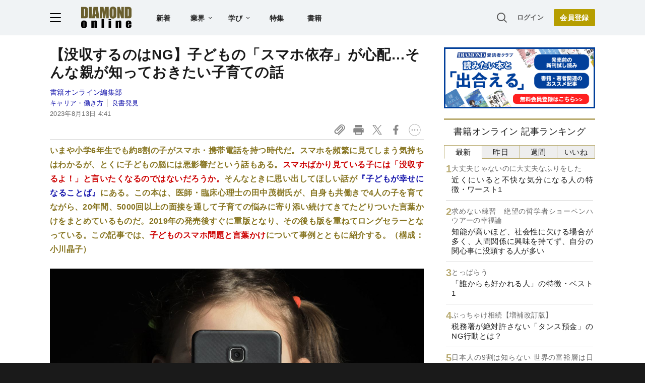

--- FILE ---
content_type: text/html; charset=utf-8
request_url: https://www.google.com/recaptcha/api2/aframe
body_size: 269
content:
<!DOCTYPE HTML><html><head><meta http-equiv="content-type" content="text/html; charset=UTF-8"></head><body><script nonce="amRtDpNoyHFMTNWQvbcWTQ">/** Anti-fraud and anti-abuse applications only. See google.com/recaptcha */ try{var clients={'sodar':'https://pagead2.googlesyndication.com/pagead/sodar?'};window.addEventListener("message",function(a){try{if(a.source===window.parent){var b=JSON.parse(a.data);var c=clients[b['id']];if(c){var d=document.createElement('img');d.src=c+b['params']+'&rc='+(localStorage.getItem("rc::a")?sessionStorage.getItem("rc::b"):"");window.document.body.appendChild(d);sessionStorage.setItem("rc::e",parseInt(sessionStorage.getItem("rc::e")||0)+1);localStorage.setItem("rc::h",'1768761894759');}}}catch(b){}});window.parent.postMessage("_grecaptcha_ready", "*");}catch(b){}</script></body></html>

--- FILE ---
content_type: text/javascript;charset=utf-8
request_url: https://id.cxense.com/public/user/id?json=%7B%22identities%22%3A%5B%7B%22type%22%3A%22ckp%22%2C%22id%22%3A%22mkk35ub0j3k2ce8s%22%7D%2C%7B%22type%22%3A%22lst%22%2C%22id%22%3A%222wqqxevkqtk4l2z0zqw8muma25%22%7D%2C%7B%22type%22%3A%22cst%22%2C%22id%22%3A%222wqqxevkqtk4l2z0zqw8muma25%22%7D%5D%7D&callback=cXJsonpCB3
body_size: 187
content:
/**/
cXJsonpCB3({"httpStatus":200,"response":{"userId":"cx:1jjop370c35y03hnowrkpx16cc:36s7jwhuuzie","newUser":true}})

--- FILE ---
content_type: text/javascript;charset=utf-8
request_url: https://p1cluster.cxense.com/p1.js
body_size: 99
content:
cX.library.onP1('2wqqxevkqtk4l2z0zqw8muma25');


--- FILE ---
content_type: text/javascript;charset=utf-8
request_url: https://api.cxense.com/public/widget/data?json=%7B%22context%22%3A%7B%22referrer%22%3A%22%22%2C%22categories%22%3A%7B%22testgroup%22%3A%2239%22%7D%2C%22parameters%22%3A%5B%7B%22key%22%3A%22userState%22%2C%22value%22%3A%22anon%22%7D%2C%7B%22key%22%3A%22MEMBERSHIP_TYPE%22%2C%22value%22%3A%22NONE%22%7D%2C%7B%22key%22%3A%22IS_LASTPAGE%22%2C%22value%22%3A%22true%22%7D%2C%7B%22key%22%3A%22testgroup%22%2C%22value%22%3A%2239%22%7D%5D%2C%22autoRefresh%22%3Afalse%2C%22url%22%3A%22https%3A%2F%2Fdiamond.jp%2Farticles%2F-%2F324151%22%2C%22browserTimezone%22%3A%220%22%7D%2C%22widgetId%22%3A%2227442caf9f8af7136a57b1de8543856dcf424228%22%2C%22user%22%3A%7B%22ids%22%3A%7B%22usi%22%3A%22mkk35ub0j3k2ce8s%22%7D%7D%2C%22prnd%22%3A%22mkk35ub0sx5jouit%22%7D&media=javascript&sid=null&widgetId=27442caf9f8af7136a57b1de8543856dcf424228&resizeToContentSize=true&useSecureUrls=true&usi=mkk35ub0j3k2ce8s&rnd=854600211&prnd=mkk35ub0sx5jouit&tzo=0&callback=cXJsonpCB2
body_size: 6979
content:
/**/
cXJsonpCB2({"httpStatus":200,"response":{"items":[{"recs-articleid":"381547","author":"片野秀樹","dominantthumbnail":"https://content-thumbnail.cxpublic.com/content/dominantthumbnail/5d1272c5e76b1b9d71ba4e585b93b08646795d7a.jpg?696ae83c","campaign":"1","testId":"7","id":"5d1272c5e76b1b9d71ba4e585b93b08646795d7a","dia-tieup":"false","collection":"記事過去3年","placement":"6","title":"「昭和の熱血サラリーマン」より「イマドキ会社員」の方がよっぽど疲れてる納得の理由〈再配信〉","click_url":"https://api.cxense.com/public/widget/click/[base64]","url":"https://diamond.jp/articles/-/381547"},{"recs-articleid":"321738","author":"AERAdot.","dominantthumbnail":"https://content-thumbnail.cxpublic.com/content/dominantthumbnail/e731b4846965c67876cfa99c16600f958c3c38a7.jpg?692eec7c","campaign":"1","testId":"7","id":"e731b4846965c67876cfa99c16600f958c3c38a7","dia-tieup":"false","collection":"記事過去3年","placement":"6","title":"子どものスマホ、いつから持たせるべき?専門家が「与えてOK」の判断基準を解説","click_url":"https://api.cxense.com/public/widget/click/[base64]","url":"https://diamond.jp/articles/-/321738"},{"recs-articleid":"317050","author":"AERAdot.","dominantthumbnail":"https://content-thumbnail.cxpublic.com/content/dominantthumbnail/a1ec4fe5eea8a827f754d2cdf0574e538e473b8d.jpg?696ae3f5","campaign":"1","testId":"7","id":"a1ec4fe5eea8a827f754d2cdf0574e538e473b8d","dia-tieup":"false","collection":"記事過去3年","placement":"6","title":"1日3時間以上のスマホ使用で、勉強も睡眠も台なしに【スマホはどこまで脳を壊すか】","click_url":"https://api.cxense.com/public/widget/click/[base64]","url":"https://diamond.jp/articles/-/317050"},{"recs-articleid":"381728","author":"ダイヤモンド社書籍編集部","dominantthumbnail":"https://content-thumbnail.cxpublic.com/content/dominantthumbnail/eeeec1f7a18c7a8ac7bec824a62dfe4ac792981c.jpg?696ac0e6","campaign":"1","testId":"7","id":"eeeec1f7a18c7a8ac7bec824a62dfe4ac792981c","dia-tieup":"false","collection":"記事過去3年","placement":"6","title":"近くにいると不快な気分になる人の特徴・ワースト1","click_url":"https://api.cxense.com/public/widget/click/[base64]","url":"https://diamond.jp/articles/-/381728"},{"recs-articleid":"380619","publishtime":"2026-01-15T07:42:07.000Z","dominantthumbnail":"https://content-thumbnail.cxpublic.com/content/dominantthumbnail/29153d4e243ecee0b678ddde5efea6c7020044ea.jpg?6969b9f5","campaign":"undefined","testId":"7","id":"29153d4e243ecee0b678ddde5efea6c7020044ea","dia-tieup":"true","placement":"6","collection":"タイアップ記事過去14日","title":"中小企業が「女性活躍の推進」に取り組むべき理由。社会課題から経営戦略へ、現場が育む “風土づくり”","click_url":"https://api.cxense.com/public/widget/click/[base64]","url":"https://diamond.jp/articles/-/380619"},{"recs-articleid":"324146","author":"書籍オンライン編集部","dominantthumbnail":"https://content-thumbnail.cxpublic.com/content/dominantthumbnail/42f99086bd032c3665b1c1a154465efa6ff79982.jpg?6969db13","campaign":"1","testId":"7","id":"42f99086bd032c3665b1c1a154465efa6ff79982","dia-tieup":"false","collection":"記事過去3年","placement":"6","title":"子どもの「もう一生、学校に行かない!」...どう返すのが正解? “登校をいやがる我が子”へのベストな一言","click_url":"https://api.cxense.com/public/widget/click/[base64]","url":"https://diamond.jp/articles/-/324146"},{"recs-articleid":"341005","author":"星 友啓","dominantthumbnail":"https://content-thumbnail.cxpublic.com/content/dominantthumbnail/0c184a5f8c3224cede7a67433179a18d8a694a31.jpg?6967592e","campaign":"1","testId":"7","id":"0c184a5f8c3224cede7a67433179a18d8a694a31","dia-tieup":"false","collection":"記事過去3年","placement":"6","title":"「スマホ依存でバカになる」...実は科学的根拠のないネガティブ洗脳だった!","click_url":"https://api.cxense.com/public/widget/click/[base64]","url":"https://diamond.jp/articles/-/341005"},{"recs-articleid":"378822","publishtime":"2026-01-08T07:59:44.000Z","dominantthumbnail":"https://content-thumbnail.cxpublic.com/content/dominantthumbnail/756968ebab2e25cb168a2a280569ee33399de981.jpg?695f653e","campaign":"undefined","testId":"7","id":"756968ebab2e25cb168a2a280569ee33399de981","dia-tieup":"true","placement":"6","collection":"タイアップ記事過去14日","title":"月額数十万円で【CVR150%、CTR250%を記録】<成功事例5社>有名タレント起用でターゲットに刺さる!ブランド認知を一気に跳ね上げる方法とは?","click_url":"https://api.cxense.com/public/widget/click/[base64]","url":"https://diamond.jp/articles/-/378822"}],"template":"<!--%\nvar items = data.response.items;\nfor (var i = 0; i < items.length; i++) {\n\tvar item = items[i];\n\tvar itemImage = item.dominantthumbnail || '';\n\tvar subtext = item.author || '';\n\tvar prid = '';\n\tif (item['dia-tieup'] === 'true') {\n\t\tsubtext = 'PR';\n\t\tprid = 'cx-recommend-pr' + i;\n\t} else {\n\t\tprid = 'cx-recommend-' + i;\n\t}\n%-->\n<a id=\"{{prid}}\" class=\"g-click-ad\" href=\"{{item.url}}\">\n\t<div class=\"item-text\">\n\t\t<div class=\"item-title\">{{item.title}}</div>\n\t\t<div class=\"sub\">{{subtext}}</div>\n\t</div>\n\t<div class=\"img-wrap\"><img width=\"120\" height=\"63\" src=\"{{itemImage}}\" alt=\"{{item.title}}\" loading=\"lazy\"></div>\n</a>\n<!--%\n}\n%-->\n","style":"","prnd":"mkk35ub0sx5jouit"}})

--- FILE ---
content_type: text/javascript
request_url: https://rumcdn.geoedge.be/7be43ed0-1399-41ac-8312-d295ab48dced/grumi.js
body_size: 54310
content:
var grumiInstance = window.grumiInstance || { q: [] };
(function createInstance (window, document, options = { shouldPostponeSample: false }) {
	!function r(i,o,a){function s(n,e){if(!o[n]){if(!i[n]){var t="function"==typeof require&&require;if(!e&&t)return t(n,!0);if(c)return c(n,!0);throw new Error("Cannot find module '"+n+"'")}e=o[n]={exports:{}};i[n][0].call(e.exports,function(e){var t=i[n][1][e];return s(t||e)},e,e.exports,r,i,o,a)}return o[n].exports}for(var c="function"==typeof require&&require,e=0;e<a.length;e++)s(a[e]);return s}({1:[function(e,t,n){var r=e("./config.js"),i=e("./utils.js");t.exports={didAmazonWin:function(e){var t=e.meta&&e.meta.adv,n=e.preWinningAmazonBid;return n&&(t=t,!i.isEmptyObj(r.amazonAdvIds)&&r.amazonAdvIds[t]||(t=e.tag,e=n.amzniid,t.includes("apstag.renderImp(")&&t.includes(e)))},setAmazonParametersToSession:function(e){var t=e.preWinningAmazonBid;e.pbAdId=void 0,e.hbCid=t.crid||"N/A",e.pbBidder=t.amznp,e.hbCpm=t.amznbid,e.hbVendor="A9",e.hbTag=!0}}},{"./config.js":5,"./utils.js":24}],2:[function(e,t,n){var l=e("./session"),r=e("./urlParser.js"),m=e("./utils.js"),i=e("./domUtils.js").isIframe,f=e("./htmlParser.js"),g=e("./blackList").match,h=e("./ajax.js").sendEvent,o=".amazon-adsystem.com",a="/dtb/admi",s="googleads.g.doubleclick.net",e="/pagead/",c=["/pagead/adfetch",e+"ads"],d=/<iframe[^>]*src=['"]https*:\/\/ads.\w+.criteo.com\/delivery\/r\/.+<\/iframe>/g,u={};var p={adsense:{type:"jsonp",callbackName:"a"+ +new Date,getJsUrl:function(e,t){return e.replace("output=html","output=json_html")+"&callback="+t},getHtml:function(e){e=e[m.keys(e)[0]];return e&&e._html_},shouldRender:function(e){var e=e[m.keys(e)[0]],t=e&&e._html_,n=e&&e._snippet_,e=e&&e._empty_;return n&&t||e&&t}},amazon:{type:"jsonp",callbackName:"apstag.renderImp",getJsUrl:function(e){return e.replace("/admi?","/admj?").replace("&ep=%7B%22ce%22%3A%221%22%7D","")},getHtml:function(e){return e.html},shouldRender:function(e){return e.html}},criteo:{type:"js",getJsHtml:function(e){var t,n=e.match(d);return n&&(t=(t=n[0].replace(/iframe/g,"script")).replace(/afr.php|display.aspx/g,"ajs.php")),e.replace(d,t)},shouldRender:function(e){return"loading"===e.readyState}}};function y(e){var t,n=e.url,e=e.html;return n&&((n=r.parse(n)).hostname===s&&-1<c.indexOf(n.pathname)&&(t="adsense"),-1<n.hostname.indexOf(o))&&-1<n.pathname.indexOf(a)&&(t="amazon"),(t=e&&e.match(d)?"criteo":t)||!1}function v(r,i,o,a){e=i,t=o;var e,t,n,s=function(){e.src=t,h({type:"adfetch-error",meta:JSON.stringify(l.meta)})},c=window,d=r.callbackName,u=function(e){var t,n=r.getHtml(e),e=(l.bustedUrl=o,l.bustedTag=n,r.shouldRender(e));t=n,(t=f.parse(t))&&t.querySelectorAll&&(t=m.map(t.querySelectorAll("[src], [href]"),function(e){return e.src||e.href}),m.find(t,function(e){return g(e).match}))&&h({type:"adfetch",meta:JSON.stringify(l.meta)}),!a(n)&&e?(t=n,"srcdoc"in(e=i)?e.srcdoc=t:((e=e.contentWindow.document).open(),e.write(t),e.close())):s()};for(d=d.split("."),n=0;n<d.length-1;n++)c[d[n]]={},c=c[d[n]];c[d[n]]=u;var u=r.getJsUrl(o,r.callbackName),p=document.createElement("script");p.src=u,p.onerror=s,p.onload=function(){h({type:"adfetch-loaded",meta:JSON.stringify(l.meta)})},document.scripts[0].parentNode.insertBefore(p,null)}t.exports={shouldBust:function(e){var t,n=e.iframe,r=e.url,e=e.html,r=(r&&n&&(t=i(n)&&!u[n.id]&&y({url:r}),u[n.id]=!0),y({html:e}));return t||r},bust:function(e){var t=e.iframe,n=e.url,r=e.html,i=e.doc,o=e.inspectHtml;return"jsonp"===(e=p[y(e)]).type?v(e,t,n,o):"js"===e.type?(t=i,n=r,i=(o=e).getJsHtml(n),l.bustedTag=n,!!o.shouldRender(t)&&(t.write(i),!0)):void 0},checkAndBustFriendlyAmazonFrame:function(e,t){(e=e.defaultView&&e.defaultView.frameElement&&e.defaultView.frameElement.id)&&e.startsWith("apstag")&&(l.bustedTag=t)}}},{"./ajax.js":3,"./blackList":4,"./domUtils.js":8,"./htmlParser.js":13,"./session":21,"./urlParser.js":23,"./utils.js":24}],3:[function(e,t,n){var i=e("./utils.js"),o=e("./config.js"),r=e("./session.js"),a=e("./domUtils.js"),s=e("./jsUtils.js"),c=e("./methodCombinators.js").before,d=e("./tagSelector.js").getTag,u=e("./constants.js"),e=e("./natives.js"),p=e.fetch,l=e.XMLHttpRequest,m=e.Request,f=e.TextEncoder,g=e.postMessage,h=[];function y(e,t){e(t)}function v(t=null){i.forEach(h,function(e){y(e,t)}),h.push=y}function b(e){return e.key=r.key,e.imp=e.imp||r.imp,e.c_ver=o.c_ver,e.w_ver=r.wver,e.w_type=r.wtype,e.b_ver=o.b_ver,e.ver=o.ver,e.loc=location.href,e.ref=document.referrer,e.sp=r.sp||"dfp",e.cust_imp=r.cust_imp,e.cust1=r.meta.cust1,e.cust2=r.meta.cust2,e.cust3=r.meta.cust3,e.caid=r.meta.caid,e.scriptId=r.scriptId,e.crossOrigin=!a.isSameOriginWin(top),e.debug=r.debug,"dfp"===r.sp&&(e.qid=r.meta.qid),e.cdn=o.cdn||void 0,o.accountType!==u.NET&&(e.cid=r.meta&&r.meta.cr||123456,e.li=r.meta.li,e.ord=r.meta.ord,e.ygIds=r.meta.ygIds),e.at=o.accountType.charAt(0),r.hbTag&&(e.hbTag=!0,e.hbVendor=r.hbVendor,e.hbCid=r.hbCid,e.hbAdId=r.pbAdId,e.hbBidder=r.pbBidder,e.hbCpm=r.hbCpm,e.hbCurrency=r.hbCurrency),"boolean"==typeof r.meta.isAfc&&(e.isAfc=r.meta.isAfc,e.isAmp=r.meta.isAmp),r.meta.hasOwnProperty("isEBDA")&&"%"!==r.meta.isEBDA.charAt(0)&&(e.isEBDA=r.meta.isEBDA),r.pimp&&"%_pimp%"!==r.pimp&&(e.pimp=r.pimp),void 0!==r.pl&&(e.preloaded=r.pl),e.site=r.site||a.getTopHostname(),e.site&&-1<e.site.indexOf("safeframe.googlesyndication.com")&&(e.site="safeframe.googlesyndication.com"),e.isc=r.isc,r.adt&&(e.adt=r.adt),r.isCXM&&(e.isCXM=!0),e.ts=+new Date,e.bdTs=o.bdTs,e}function w(t,n){var r=[],e=i.keys(t);return void 0===n&&(n={},i.forEach(e,function(e){void 0!==t[e]&&void 0===n[e]&&r.push(e+"="+encodeURIComponent(t[e]))})),r.join("&")}function E(e){e=i.removeCaspr(e),e=r.doubleWrapperInfo.isDoubleWrapper?i.removeWrapperXMP(e):e;return e=4e5<e.length?e.slice(0,4e5):e}function j(t){return function(){var e=arguments[0];return e.html&&(e.html=E(e.html)),e.tag&&(e.tag=E(e.tag)),t.apply(this,arguments)}}e=c(function(e){var t;e.hasOwnProperty("byRate")&&!e.byRate||(t=a.getAllUrlsFromAllWindows(),"sample"!==e.r&&"sample"!==e.bdmn&&t.push(e.r),e[r.isPAPI&&"imaj"!==r.sp?"vast_content":"tag"]=d(),e.urls=JSON.stringify(t),e.hc=r.hc,e.vastUrls=JSON.stringify(r.vastUrls),delete e.byRate)}),c=c(function(e){e.meta=JSON.stringify(r.meta),e.client_size=r.client_size});function O(e,t){var n=new l;n.open("POST",e),n.setRequestHeader("Content-type","application/x-www-form-urlencoded"),n.send(w(t))}function A(t,e){return o=e,new Promise(function(t,e){var n=(new f).encode(w(o)),r=new CompressionStream("gzip"),i=r.writable.getWriter();i.write(n),i.close(),new Response(r.readable).arrayBuffer().then(function(e){t(e)}).catch(e)}).then(function(e){e=new m(t,{method:"POST",body:e,mode:"no-cors",headers:{"Content-type":"application/x-www-form-urlencoded","Accept-Language":"gzip"}});p(e)});var o}function T(e,t){p&&window.CompressionStream?A(e,t).catch(function(){O(e,t)}):O(e,t)}function _(e,t){r.hasFrameApi&&!r.frameApi?g.call(r.targetWindow,{key:r.key,request:{url:e,data:t}},"*"):T(e,t)}r.frameApi&&r.targetWindow.addEventListener("message",function(e){var t=e.data;t.key===r.key&&t.request&&(T((t=t.request).url,t.data),e.stopImmediatePropagation())});var I,x={};function k(r){return function(n){h.push(function(e){if(e&&e(n),n=b(n),-1!==r.indexOf(o.reportEndpoint,r.length-o.reportEndpoint.length)){var t=r+w(n,{r:!0,html:!0,ts:!0});if(!0===x[t]&&!(n.rbu||n.is||3===n.rdType||n.et))return}x[t]=!0,_(r,n)})}}let S="https:",C=S+o.apiUrl+o.reportEndpoint;t.exports={sendInit:s.once(c(k(S+o.apiUrl+o.initEndpoint))),sendReport:e(j(k(S+o.apiUrl+o.reportEndpoint))),sendError:k(S+o.apiUrl+o.errEndpoint),sendDebug:k(S+o.apiUrl+o.dbgEndpoint),sendStats:k(S+o.apiUrl+(o.statsEndpoint||"stats")),sendEvent:(I=k(S+o.apiUrl+o.evEndpoint),function(e,t){var n=o.rates||{default:.004},t=t||n[e.type]||n.default;Math.random()<=t&&I(e)}),buildRbuReport:e(j(b)),sendRbuReport:_,processQueue:v,processQueueAndResetState:function(){h.push!==y&&v(),h=[]},setReportsEndPointAsFinished:function(){x[C]=!0},setReportsEndPointAsCleared:function(){delete x[C]}}},{"./config.js":5,"./constants.js":6,"./domUtils.js":8,"./jsUtils.js":14,"./methodCombinators.js":16,"./natives.js":17,"./session.js":21,"./tagSelector.js":22,"./utils.js":24}],4:[function(e,t,n){var d=e("./utils.js"),r=e("./config.js"),u=e("./urlParser.js"),i=r.domains,o=r.clkDomains,e=r.bidders,a=r.patterns.wildcards;var s,p={match:!1};function l(e,t,n){return{match:!0,bdmn:e,ver:t,bcid:n}}function m(e){return e.split("").reverse().join("")}function f(n,e){var t,r;return-1<e.indexOf("*")?(t=e.split("*"),r=-1,d.every(t,function(e){var e=n.indexOf(e,r+1),t=r<e;return r=e,t})):-1<n.indexOf(e)}function g(e,t,n){return d.find(e,t)||d.find(e,n)}function h(e){return e&&"1"===e.charAt(0)}function c(c){return function(e){var n,r,i,e=u.parse(e),t=e&&e.hostname,o=e&&[e.pathname,e.search,e.hash].join("");if(t){t=[t].concat((e=(e=t).split("."),d.fluent(e).map(function(e,t,n){return n.shift(),n.join(".")}).val())),e=d.map(t,m),t=d.filter(e,function(e){return void 0!==c[e]});if(t&&t.length){if(e=d.find(t,function(e){return"string"==typeof c[e]}))return l(m(e),c[e]);var a=d.filter(t,function(e){return"object"==typeof c[e]}),s=d.map(a,function(e){return c[e]}),e=d.find(s,function(t,e){return r=g(d.keys(t),function(e){return f(o,e)&&h(t[e])},function(e){return f(o,e)}),n=m(a[e]),""===r&&(e=s[e],i=l(n,e[r])),r});if(e)return l(n,e[r],r);if(i)return i}}return p}}function y(e){e=e.substring(2).split("$");return d.map(e,function(e){return e.split(":")[0]})}t.exports={match:function(e,t){var n=c(i);return t&&"IFRAME"===t.toUpperCase()&&(t=c(o)(e)).match?(t.rdType=2,t):n(e)},matchHB:(s=c(e),function(e){var e=e.split(":"),t=e[0],e=e[1],e="https://"+m(t+".com")+"/"+e,e=s(e);return e.match&&(e.bdmn=t),e}),matchAgainst:c,matchPattern:function(t){var e=g(d.keys(a),function(e){return f(t,e)&&h(a[e])},function(e){return f(t,e)});return e?l("pattern",a[e],e):p},isBlocking:h,getTriggerTypes:y,removeTriggerType:function(e,t){var n,r=(i=y(e.ver)).includes(t),i=1<i.length;return r?i?(e.ver=(n=t,(r=e.ver).length<2||"0"!==r[0]&&"1"!==r[0]||"#"!==r[1]||(i=r.substring(0,2),1===(t=r.substring(2).split("$")).length)?r:0===(r=t.filter(function(e){var t=e.indexOf(":");return-1===t||e.substring(0,t)!==n})).length?i.slice(0,-1):i+r.join("$")),e):p:e}}},{"./config.js":5,"./urlParser.js":23,"./utils.js":24}],5:[function(e,t,n){t.exports={"ver":"0.1","b_ver":"0.5.480","blocking":true,"rbu":0,"silentRbu":0,"signableHosts":[],"onRbu":1,"samplePercent":0,"debug":true,"accountType":"publisher","impSampleRate":0.007,"statRate":0.05,"apiUrl":"//gw.geoedge.be/api/","initEndpoint":"init","reportEndpoint":"report","statsEndpoint":"stats","errEndpoint":"error","dbgEndpoint":"debug","evEndpoint":"event","filteredAdvertisersEndpoint":"v1/config/filtered-advertisers","rdrBlock":true,"ipUrl":"//rumcdn.geoedge.be/grumi-ip.js","altTags":[],"hostFilter":[],"maxHtmlSize":0.4,"reporting":true,"advs":{},"creativeWhitelist":{},"heavyAd":false,"cdn":"cloudfront","domains":{"eniw.tropbewlausac":"1#1:64451","moc.gnifrus-tsaf":"1#1:64451","ved.tpgyad":"1#1:64451","moc.xitun-relov.a":"1#1:64451","moc.pulod-nesiw.3rt":"1#1:64451","orp.buhtylana.ffa":"1#1:64451","moc.sm-tniopxda.4v-tsaesu-btr":"1#1:64451","zyx.c0i":"1#1:64451","oi.citamdib.711sda":"1#1:64451","au.777":"1#1:64451","moc.3ta3rg-os":"1#1:64451","moc.krowtenplehtifeneb":"1#1:64451","moc.oitesiw.tlasknip":"1#1:64451","ved.segap.avatrekcolbda":"1#1:64451","ten.dferuza.10z.qcbcgcqg9dwh0gcd-jsd":"1#1:64451","ten.swodniw.eroc.bew.31z.yradnoces-2210613033e3033e3033e":"1#1:64451","moc.golbotsevol.onaimo":"1#1:64451","moc.ppaukoreh.b1388da132f9-buharoxulf":"1#1:64451","etis.tluavepicer":"1#1:64451","ten.swodniw.eroc.bew.31z.3210613033e3033e3033e":"1#1:64451","etis.snosiarolf":"1#1:64451","moc.xevasnkcip.www":"1#1:64451","ten.swodniw.eroc.bew.31z.em3ja9bwcbasj611egassem":"1#1:64451","ofni.imamevapufiz":"1#1:64451","moc.ppaukoreh.2549391e3aef-seton-dnelblaem":"1#1:64451","zyx.sepicernaelctae":"1#1:64451","moc.worruberalf.ym":"1#1:64451","etis.aropaj":"1#1:64451","evil.hctamteb9.trats":"1#1:64451","enilno.yrdnuofyromem":"1#1:64451","enilno.atsivllacer":"1#1:64451","ni.oc.setagtcennoc.gqpscd37ccbuh8eg2m5d":"1#1:64451","ur.80idern":"1#1:64451","moc.ededyppah":"1#1:64451","moc.zxj9qbp":"1#1:64451","tser.alccanetir":"1#1:64451","tser.iriuqaplas":"1#1:64451","moc.wwelas.t":"1#1:64451","tser.sednuabirt":"1#1:64451","etis.toprehrab":"1#1:64451","moc.slaedteltuowbb.www":"1#1:64451","moc.kniledonhcet.g1gdgd37ccbuhgeu4m5d":"1#1:64451","moc.elas-rokleahcim":"1#1:64451","moc.95rtsadak":"1#1:64451","moc.88nipsorom":"1#1:64451","moc.otebx8.ppa":"1#1:64451","moc.wolftifeb":"1#1:64451","tser.levajsuroc":"1#1:64451","enilno.xyrokrad":"1#1:64451","tser.orpmiolpid":"1#1:64451","tser.oibittupmi":"1#1:64451","tser.litimirfni":"1#1:64451","moc.enoz-topsbuh-weiver.apl":"1#1:64451","moc.enozakaepngised.apl":"1#1:64451","moc.lbngwqdk":"1#1:64451","moc.wqurpfig-selirrebdliw":"1#1:64451","moc.buhecnadiugssenllew":"1#1:64451","ppa.naecolatigidno.mmnn6-dlo-rof-erac-ew":"1#1:64451","ppa.naecolatigidno.yqy9y-riaper-gnifoor":"1#1:64451","pohs.elastoobdnalrebmit-su.www":"1#1:64451","orp.euqitamuenp-deeps":"1#1:64451","etis.eracfrutemoh":"1#1:64451","moc.arexitnalemivaro":"1#1:64451","moc.ytfut-tigr-pmuht":"1#1:64451","kcilc.ratspart":"1#1:64451","moc.pihsrepelgguolb":"1#1:64451","moc.edklcda":"1#1:64451","etis.esrevspohs":"1#1:64451","dlrow.tneliiroxew":"1#1:64451","etis.xevidua":"1#1:64451","cc.350lpaport":"1#1:64451","moc.ifofo":"1#1:64451","moc.mnibkcotsia":"1#1:64451","pohs.otnevsi":"1#1:64451","moc.xdanoev.20-xda":"1#1:64451","moc.dbdeeni.sj":"1#1:64451","moc.321eunevahcnif":"1#1:64451","moc.ur.kculagem":"1#1:64451","ten.dferuza.10z.xafewf3eed7dxbdd-vic":"1#1:64451","ten.dferuza.10z.metg5hyevhdfuead-yrc":"1#1:64451","moc.oitone":"1#1:64451","moc.ridergnorts":"1#1:64451","moc.tnetnoc-xepa":"1#1:64451","zyx.kutal-5mrex":"1#1:64451","moc.egnahcxesdani":"1#1:64451","moc.tnegaecnarusniva.www":"1#1:64451","ten.swodniw.eroc.bew.31z.iabut4x42asnu":"1#1:64451","moc.ppaukoreh.c850202af757-ediug-evrucdoof":"1#1:64451","latigid.hksurtuoy":"1#1:64451","moc.latrophcetegdirb.ga66pc37ccbuh8q9dl5d":"1#1:64451","moc.tiydaerten.www":"1#1:64451","sbs.ysz5rj":"1#1:64451","ur.bupsur":"1#1:64451","ppa.yfilten.3876d3-ksud-cihc":"1#1:64451","orp.rednefed-jxcm.0kvbif37cffanqbcql5d":"1#1:64451","evil.kuytirucesderetsigercp":"1#1:64451","moc.ktnikaerbon":"1#1:64451","gro.sihnodewolro.kbrwx":"1#1:64451","uoyc.81swenyraunaj":"1#1:64451","ppa.naecolatigidno.gualp-ppa-hsifdlog":"1#1:64451","moc.sgnikcarteulb.01lkcilc":"1#1:64451","niw.c34ocnip":"1#1:64451","niw.g33ocnip":"1#1:64451","tser.aroifesreh":"1#1:64451","tser.coridemuam":"1#1:64451","tser.solodetrap":"1#1:64451","moc.slpmaseerf.yrt":"1#1:64451","tser.muehrrganu":"1#1:64451","etis.anakod":"1#1:64451","ppa.naecolatigidno.eqhex-ppa-diuqs":"1#1:64451","gro.gninraelhavztimrab.63":"1#1:64451","pohs.searmoh":"1#1:64451","tser.abatscavib":"1#1:64451","dfc.su-em-raen-aps-ydob":"1#1:64451","evil.sucofyliad":"1#1:64451","tser.ercesttorg":"1#1:64451","moc.avrueod.pl":"1#1:64451","tser.natnirotom":"1#1:64451","tser.erposopnon":"1#1:64451","tser.lbramliser":"1#1:64451","tser.sivivevvos":"1#1:64451","ur.ptgov":"1#1:64451","sotua.ecnarusni-egarevoc-elibomotua-paehc.www":"1#1:64451","orp.toocsotomss":"1#1:64451","etis.cdsacb":"1#1:64451","moc.sagaznesereviv":"1#1:64451","moc.volgapi":"1#1:64451","enilno.ssenippahfosterces":"1#1:64451","etis.sepicerfodlrow":"1#1:64451","etis.erehpsraeg":"1#1:64451","etis.egdirevird":"1#1:64451","etis.erehpsetingi":"1#1:64451","etis.lidmanop":"1#1:64451","etis.dulasoculg":"1#1:64451","moc.trabeiz":"1#1:64451","etis.mooldnaexul":"1#1:64451","moc.latrophcetegdirb.gbg6nd37ccbuhgnoem5d":"1#1:64451","erots.pohsraey02yppah":"1#1:64451","moc.teidloxevirt":"1#1:64451","ten.aidemaropsaid.wonnioj":"1#1:64451","ofni.htaprider.7su-og":"1#1:64451","oi.vdarda.ipa":"1#1:64451","moc.xugem-tolih.3rt":"1#1:64451","moc.btrosdaeuh.4v-tsaesu-btr":"1#1:64451","moc.gatbm":"1#1:64451","ten.hcetiaor.gnikcart":"1#1:64451","moc.sgtke":"1#1:64451","moc.btr-mueda.rekcart":"1#1:64451","moc.ecarsussap.331175-tsetal":"1#1:64451","moc.snalperacidem5202":"1#1:64451","moc.scitzzub":"1#1:64451","evil.seigodseimot":"1#1:64451","moc.ppaukoreh.7089a0e08c58-ediug-evrucecips":"1#1:64451","ten.swodniw.eroc.bew.31z.41ohce3033e10613033e":"1#1:64451","ecaps.eytsxonreip":"1#1:64451","evil.oneromxirlab":"1#1:64451","pot.5k4hi1j2":"1#1:64451","pot.1t2b700e":"1#1:64451","ppa.naecolatigidno.tj8ea-ppa-laes":"1#1:64451","ppa.naecolatigidno.vpgza-ppa-retsyo":"1#1:64451","moc.enozyrevocsiddnadaer.apl":"1#1:64451","tser.itucatapeh":"1#1:64451","tser.modirotri":"1#1:64451","tser.inogaaccar":"1#1:64451","tser.occocitlas":"1#1:64451","moc.tfosenivgatoodikiw.aent":"1#1:64451","moc.ppaukoreh.c00091b0e559-47543-llota-etinifni":"1#1:64451","moc.ppaukoreh.ff1c732e4bb5-renni-tsen-agoy":"1#1:64451","enilno.univonilovamilil":"1#1:64451","gro.roxevtessa":"1#1:64451","moc.draugllawlatigid.gb60hd37ccbuhgsd5m5d":"1#1:64451","moc.tramssgnidloh":"1#1:64451","enilno.okipniw":"1#1:64451","erots.xilniw":"1#1:64451","moc.sdhvkcr":"1#1:64451","tser.zlifsmulla":"1#1:64451","ten.senildaehhtlaeh.ua":"1#1:64451","moc.oemoxqua":"1#1:64451","moc.ppaegdirbpansximatsni.pjrg":"1#1:64451","enilno.htlaehcylg":"1#1:64451","tser.obihcsafni":"1#1:64451","tser.erffaweton":"1#1:64451","tser.allodtaerp":"1#1:64451","tser.ohtroulerp":"1#1:64451","tser.cidarapmir":"1#1:64451","etis.rovalfemoh":"1#1:64451","enilno.shtolctrams":"1#1:64451","etis.uiuoy":"1#1:64451","etis.zcniksnetni":"1#1:64451","moc.ppaukoreh.a50d1b58e06c-17637-erips-krats":"1#1:64451","moc.ppaukoreh.f8ca3a67866d-buhivorua":"1#1:64451","ed.trepxe-airaniluk":"1#1:64451","ni.oc.yfirevnamuh.0vnjnd37ccbuh8hafm5d":"1#1:64451","moc.77niwaport.www":"1#1:64451","moc.kpaquos":"1#1:64451","moc.knilp-lngr-sduht":"1#1:64451","zyx.puorg-sotarts.xart":"1#1:64451","moc.oeevo.sda.201sda":"1#1:64451","moc.sgtvo":"1#1:64451","moc.esuohecipscitamora":"1#1:64451","moc.musuw.ndc":"1#1:64451","ofni.htaprider.capa-og":"1#1:64451","ten.tnorfduolc.a7ftfuq9zux42d":"1#1:64451","ofni.htaprider.5su-og":"1#1:64451","ofni.htaprider.4su-og":"1#1:64451","ten.eralgda.enigne.3ettemocda":"1#1:64451","etis.wolebemwollof":"1#1:64451","moc.sdaderk.ndc":"1#1:64451","teb.knilynit.ndc.z":"1#1:64451","moc.aidem-sserpxeila.stessa":"1#1:64451","ten.swodniw.eroc.bew.31z.4ohce3033e10613033e":"1#1:64451","etis.aucaosl.www":"1#1:64451","uci.egapyrtne":"1#1:64451","moc.ppaukoreh.a02a2e2bdada-ediug-dnelbkooc":"1#1:64451","pohs.gerbewdeidaer":"1#1:64451","uoyc.71swenyraunaj":"1#1:64451","ten.dleifhtuosstsitned.www":"1#1:64451","ved.segap.5iw.401f2c27":"1#1:64451","semoh.3bahagemelif":"1#1:64451","moc.nixoabnl":"1#1:64451","moc.npvnpv.bn":"1#1:64451","ni.oc.yfirevnamuh.0ohevc37ccbuh0a8jl5d":"1#1:64451","uci.noissimtxen":"1#1:64451","enilno.niwrbb.www":"1#1:64451","enilno.xepadnim":"1#1:64451","moc.kk8eq":"1#1:64451","moc.atcontsul":"1#1:64451","tser.illapydnah":"1#1:64451","tser.akkusitlom":"1#1:64451","tser.uorcsedurp":"1#1:64451","tser.attedlosir":"1#1:64451","enilno.qnfdt":"1#1:64451","ten.331189gv.www":"1#1:64451","kcilc.kcehctkaf":"1#1:64451","tser.ccoiclacic":"1#1:64451","tser.ofsofatnoc":"1#1:64451","moc.ti.erocdnefed":"1#1:64451","tser.zobbamusid":"1#1:64451","moc.sbalsoilehartun":"1#1:64451","tser.retnimyalp":"1#1:64451","tser.gillaepoir":"1#1:64451","tser.dnuoshglav":"1#1:64451","enilno.otseryortas":"1#1:64451","gro.rotaluclacsdarit":"1#1:64451","etis.sgnidaerpot":"1#1:64451","erots.orpnekot":"1#1:64451","enilno.sslaedagem":"1#1:64451","moc.rotadilav-lmth-evil":"1#1:64451","moc.iaedarthtnys":"1#1:64451","orp.kukuharobya":"1#1:64451","etis.egdirtfihs":"1#1:64451","zyx.repleh-efil-looc":"1#1:64451","ed.eysah":"1#1:64451","moc.tsezvul":"1#1:64451","moc.zmolk":"1#1:64451","ur.trcpcsd.rc":"1#1:64451","moc.xmznel.2s":"1#1:64451","moc.enilnosivarts":"1#1:64451","moc.6202gninnalpidem":"1#1:64451","moc.yawa-em-llor":"1#1:64451","ofni.htaprider.2ue-og":"1#1:64451","enilno.kcartgma.kcart":"1#1:64451","pot.063htapecart":"1#1:64451","moc.sezirpdnastfigeerf":"1#1:64451","moc.ecarsussap.957965-tsetal":"1#1:64451","pot.buhrider":"1#1:64451","moc.300ygolonhcet-gnivres.krt":"1#1:64451","ten.swodniw.eroc.bew.31z.9ohce3033e10613033e":"1#1:64451","evil.ajapretsimsey":"1#1:64451","ten.swodniw.eroc.bew.31z.yradnoces-4210613033e3033e3033e":"1#1:64451","ved.segap.33i.e12392db":"1#1:64451","ten.swodniw.eroc.bew.31z.5210613033e3033e3033e":"1#1:64451","moc.won-sseddog-tsul":"1#1:64451","moc.yawetag-puteem.0k67i523fl513sjqnhpsq80w":"1#1:64451","moc.rerednawtoile":"1#1:64451","moc.ppaukoreh.7a7c36b9c6e0-sepicer-dnelbdoof":"1#1:64451","ten.swodniw.eroc.bew.41z.zaygwcewdibiqiidsghk3203":"1#1:64451","ten.swodniw.eroc.bew.31z.51ohce3033e10613033e":"1#1:64451","moc.wpretawdliw":"1#1:64451","cc.44kk55.www":"1#1:64451","moc.ycagelyrrac":"1#1:64451","moc.ppaukoreh.212c36d4886e-sepicer-ytfarclaem":"1#1:64451","moc.secapsnaecolatigid.ndc.1pgs.8424dab099a187ee-od":"1#1:64451","moc.buhytefasenilnodlrow":"1#1:64451","moc.eractenbewdetaicossa.klc":"1#1:64451","evil.kuderucestuobacp":"1#1:64451","moc.uroferacotua":"1#1:64451","ten.aidmal.www":"1#1:64451","niw.b27ocnip":"1#1:64451","ni.oc.setagtcennoc.0ogbfd37ccbuh0454m5d":"1#1:64451","tser.orwnuacsue":"1#1:64451","tser.icarfdiulf":"1#1:64451","tser.oppalletni":"1#1:64451","dfc.2gtmpivskcul":"1#1:64451","moc.sunob-ezirp":"1#1:64451","moc.latrophtlaehdetsurt.www":"1#1:64451","ppa.naecolatigidno.hobei-ppa-hsifyllej-moolb-agoy":"1#1:64451","uci.dartmuelortep.trats":"1#1:64451","moc.drowuoygnix":"1#1:64451","moc.02hpgnik":"1#1:64451","moc.potswenbuh":"1#1:64451","moc.lartnecyliadndnert.71":"1#1:64451","tser.dnihgauqca":"1#1:64451","tser.immurviuca":"1#1:64451","tser.ossarsumma":"1#1:64451","tser.rettucopac":"1#1:64451","tser.mospiannoc":"1#1:64451","tser.gerpstomed":"1#1:64451","tser.nrevsdeced":"1#1:64451","tser.eppobinae":"1#1:64451","tser.isrepomalg":"1#1:64451","ecaps.hsiledaj.fni":"1#1:64451","tser.tasiretnnek":"1#1:64451","tser.ezlabetnom":"1#1:64451","tser.retehimrym":"1#1:64451","moc.noivrym":"1#1:64451","orp.ircedttair":"1#1:64451","tser.rfnocattes":"1#1:64451","tser.elevszercs":"1#1:64451","tser.segidohsnu":"1#1:64451","etis.nigirohtlaeh.www":"1#1:64451","ppa.naecolatigidno.yuzxy-erac-lortnoc-tsep":"1#1:64451","ppa.naecolatigidno.vrroo-ppa-nihplod":"1#1:64451","ppa.naecolatigidno.yg8ad-su-htiw-agoy":"1#1:64451","enilno.pamedirts":"1#1:64451","etis.tivrutan":"1#1:64451","etis.noitatstep":"1#1:64451","ten.xet-ahpla":"1#1:64451","orp.niketlugnesurtemhem":"1#1:64451","etis.egdiretingi":"1#1:64451","etis.zcemia":"1#1:64451","erots.raazabtsen":"1#1:64451","etis.ratceneert":"1#1:64451","etis.tnalpexul":"1#1:64451","uoyc.uchuhcetiem.www":"1#1:64451","eno.draobhsad-eulb":"1#1:64451","niw.e889":"1#1:64451","moc.bewtibrosaidem.www":"1#1:64451","moc.kcaskcurazile":"1#1:64451","moc.evawreviri":"1#1:64451","moc.ruzah-konib.3rt":"1#1:64451","moc.aidemlatigidytiliga.tsaesu-btr":"1#1:64451","moc.hsilbupdagnitekram":"1#1:64451","moc.dnmbs.ue.bi":"1#1:64451","moc.aidemlatigidytiliga.4v-ue-btr":"1#1:64451","moc.cisloot.sj":"1#1:64451","oi.citamdib.91sda":"1#1:64451","zyx.daibompxe":"1#1:64451","moc.lessuoreicul":"1#1:64451","moc.sr1m":"1#1:64451","moc.sdaderk":"1#1:64451","moc.noitaunitnocgnipoordelttek":"1#1:64451","moc.xedocssenllewdetavele":"1#1:64451","moc.worruberalf.m":"1#1:64451","moc.eripsnitsoob":"1#1:64451","moc.ppaukoreh.19b5c2c97d65-elbideedamstnemom":"1#1:64451","moc.ppaukoreh.5a052dd3f3ab-seton-kniletsat":"1#1:64451","ten.swodniw.eroc.bew.31z.hsulbxela":"1#1:64451","ten.swodniw.eroc.bew.72z.hsulbalit":"1#1:64451","ppa.naecolatigidno.dg5yg-ppa-llehsaes":"1#1:64451","moc.ozyxhsup":"1#1:64451","moc.ppaehtga.ws-sbuh":"1#1:64451","moc.rzyxhsup":"1#1:64451","kcilc.muidusar.ue":"1#1:64451","kni.lekafa":"1#1:64451","ppa.naecolatigidno.s8ue6-ppa-notknalp":"1#1:64451","moc.7777elayorhsac.www":"1#1:64451","su.peekhsalf":"1#1:64451","evil.tnatsnislawenercp":"1#1:64451","zzub.ywensytnas":"1#1:64451","cc.33kk55.www":"1#1:64451","pohs.llawbewdedraug":"1#1:64451","tser.obbirerune":"1#1:64451","tser.atimiuopxe":"1#1:64451","tser.moddeclaug":"1#1:64451","tser.urbbatamuh":"1#1:64451","tser.ilarpillim":"1#1:64451","moc.topsgolb.401ecnanifssenisubenilno":"1#1:64451","tser.oropshpmys":"1#1:64451","tser.zinisimret":"1#1:64451","moc.ppaegdirbpansximatsni.m2zz":"1#1:64451","moc.ppaukoreh.fc23075ca3db-rocedarron":"1#1:64451","enilno.umenomotipezepexifem":"1#1:64451","moc.anehseonehz.yratniz":"1#1:64451","moc.tseblennahcwon":"1#1:64451","moc.sdnufkapmoc":"1#1:64451","tser.irolflabba":"1#1:64451","tser.evsidskra":"1#1:64451","tser.nocafmeloc":"1#1:64451","tser.siderufnoc":"1#1:64451","tser.issujsipoc":"1#1:64451","moc.iksied":"1#1:64451","tser.erudsocerp":"1#1:64451","tser.ilgimnocir":"1#1:64451","tser.rpsidhcips":"1#1:64451","tser.onargarvos":"1#1:64451","etis.rettalpemoh":"1#1:64451","etis.emoh-tpilce":"1#1:64451","enilno.uxupurerepulater":"1#1:64451","etis.tfirddaor":"1#1:64451","moc.hsibros":"1#1:64451","uci.toom":"1#1:64451","moc.staerternavlis":"1#1:64451","moc.erutcurtsarfnilatigidesirpretne":"1#1:64451","moc.gatbm.ndc":"1#1:64451","ten.etaberteg.c8ix4":"1#1:64451","moc.btrtnenitnoctniop":"1#1:64451","moc.buhtsitpab":"1#1:64451","zyx.vdaelacs.rkcrt":"1#1:64451","ur.ffoknit.ndc-tenartxe":"1#1:64451","enilno.dnimlacigol.4v-tsaesu-btr":"1#1:64451","ecaps.zkzr24vbli":"1#1:64451","oi.citamdib.611sda":"1#1:64451","moc.zkbsda":"1#1:64451","moc.ndcsca":"1#1:64451","moc.perut-nadim.3rt":"1#1:64451","gs.pnf":"1#1:64451","ten.swodniw.eroc.bew.31z.6ohce3033e10613033e":"1#1:64451","ten.swodniw.eroc.bew.31z.8ohce3033e10613033e":"1#1:64451","ten.swodniw.eroc.bew.91z.evavicinel":"1#1:64451","evil.edytirucesyfitoncp":"1#1:64451","moc.latrophcetegdirb.got7uc37ccbuhoemhl5d":"1#1:64451","moc.42ynomrahydob.kcart":"1#1:64451","pot.5kdude9j":"1#1:64451","ppa.qhamenic":"1#1:64451","pohs.secivedbewdeloot":"1#1:64451","evil.xaxaerp":"1#1:64451","su.swenepocsgnidnert":"1#1:64451","su.robrahaedi":"1#1:64451","ppa.niwrbb.www":"1#1:64451","secivres.dedaolnwod":"1#1:64451","moc.eripsniyruj.www":"1#1:64451","orp.rednefed-jxcm.g7josf37cffanak04m5d":"1#1:64451","ofni.62evresbew":"1#1:64451","moc.owthcraeselpmasym.dnif":"1#1:64451","tser.ccobsartni":"1#1:64451","tser.auqcarudoi":"1#1:64451","tser.tonegsanni":"1#1:64451","kcilc.dnalwor":"1#1:64451","etis.sulagkcart":"1#1:64451","moc.ppaukoreh.641e5a4e25af-wolgteiuq":"1#1:64451","pohs.ijdol":"1#1:64451","pohs.kcrtxam.t":"1#1:64451","moc.zzajmrk":"1#1:64451","ni.oc.kcilctobor.0stbkd37ccbuh0969m5d":"1#1:64451","moc.cirtemdiarfatnemeriter":"1#1:64451","bulc.niwrbb.www":"1#1:64451","tser.ordyhdirca":"1#1:64451","tser.irttanossa":"1#1:64451","tser.taitsmubla":"1#1:64451","tser.tagirtumma":"1#1:64451","tser.opsidicsab":"1#1:64451","ten.romradoolb":"1#1:64451","tser.etnocrtnoc":"1#1:64451","em.tcetorpecived":"1#1:64451","tser.arposguffe":"1#1:64451","erots.recosstebnuf":"1#1:64451","tser.vednuffarg":"1#1:64451","tser.rbmolivnir":"1#1:64451","tser.sserpitfos":"1#1:64451","tser.edneblhats":"1#1:64451","ten.swodniw.eroc.bew.41z.kloazhrmtnipeoklqkce2103":"1#1:64451","gro.pohsymsti":"1#1:64451","etis.moolbdnaraeg":"1#1:64451","gro.weivsucof.www":"1#1:64451","bulc.nzivnif":"1#1:64451","ten.rf-wobil":"1#1:64451","etis.semilsahctam":"1#1:64451","moc.ppaukoreh.87695bcbc564-buhoraviq":"1#1:64451","evil.kuserucesniamodcp":"1#1:64451","erots.nozyr":"1#1:64451","ofni.ailaveron":"1#1:64451","orp.peewseruces":"1#1:64451","oi.citamdib.502sda":"1#1:64451","kni.torpkcilc":"1#1:64451","emag.lrb":"1#1:64451","ten.tnorfduolc.hdr30wt8ptlk1d":"1#1:64451","moc.osuogooed.nemhenba":"1#1:64451","moc.as.krapsykcul":"1#1:64451","moc.swenygoloncet":"1#1:64451","moc.noisufsbup-sda.b-rekcart":"1#1:64451","oi.citamdib.201sda":"1#1:64451","moc.deloac":"1#1:64451","pohs.hcetiaor.ndc":"1#1:64451","moc.lairteerflla.2v":"1#1:64451","moc.6ndcmb.ndc":"1#1:64451","moc.elytsyhtlaeheb":"1#1:64451","ofni.htaprider.1su-og":"1#1:64451","ten.tnorfduolc.zjnukhvghq9o2d":"1#1:64451","ofni.htaprider.2su-og":"1#1:64451","ofni.htaprider.9su-og":"1#1:64451","knil.ppa.ifos":"1#1:64451","ten.swodniw.eroc.bew.31z.erotserutinruf":"1#1:64451","moc.ereirrakxelf":"1#1:64451","etis.egdirleehw":"1#1:64451","ten.swodniw.eroc.bew.31z.7ohce3033e10613033e":"1#1:64451","ten.swodniw.eroc.bew.31z.yradnoces-8110613033e3033e3033e":"1#1:64451","moc.golbotsevol.potneuq":"1#1:64451","ten.swodniw.eroc.bew.31z.yradnoces-1210613033e3033e3033e":"1#1:64451","moc.nozirohetinu":"1#1:64451","moc.sepacsenixam":"1#1:64451","moc.ppaukoreh.97fbefcd6a2d-52421-egufer-enacra":"1#1:64451","moc.ppaukoreh.10bb82326024-sepicer-tsenkooc":"1#1:64451","moc.ppaukoreh.cd87f21835ce-seton-tfihsetsat":"1#1:64451","ten.swodniw.eroc.bew.72z.hsulbnayr":"1#1:64451","ppa.naecolatigidno.ian2x-ppa-retsbol":"1#1:64451","moc.tobeucserecived":"1#1:64451","moc.ppaukoreh.6107d31ee46e-seton-dnimlaem":"1#1:64451","ur.hsylamdas":"1#1:64451","moc.kcilcnotib":"1#1:64451","efil.wongniebllewlatnem.ruo":"1#1:64451","ten.levapse":"1#1:64451","moc.etinudnapxe":"1#1:64451","enilno.anoryv":"1#1:64451","enilno.tnerooad.www":"1#1:64451","moc.enizagamhtlaehgolb.kcartder":"1#1:64451","tser.omramgiluh":"1#1:64451","ten.swodniw.eroc.bew.31z.ndjvnjdkfsfkjsnvnfdkj":"1#1:64451","moc.buhewotbew.apl":"1#1:64451","tser.lasavuidom":"1#1:64451","oi.sppareniatnoceruza.sutsae.e90947fd-rewolfder.we67584nkrio":"1#1:64451","tser.iccusodlio":"1#1:64451","tser.romirrerno":"1#1:64451","tser.uqenitnauq":"1#1:64451","ur.qnfdt":"1#1:64451","etis.lativnredom.www":"1#1:64451","moc.yadottsebtsacdaorb":"1#1:64451","moc.suoiruxullatigid":"1#1:64451","moc.931xh":"1#1:64451","moc.kniledonhcet.gon4ld37ccbuh8rham5d":"1#1:64451","moc.lartnecyliadndnert.81":"1#1:64451","evil.zazaerp":"1#1:64451","tser.tsaiptorra":"1#1:64451","tser.amroftraoc":"1#1:64451","moc.spitsgnivasyliad":"1#1:64451","tser.ttortacsid":"1#1:64451","tser.gelidorbmi":"1#1:64451","enilno.vjfrk":"1#1:64451","tser.utnupaznir":"1#1:64451","tser.pmartcsugs":"1#1:64451","tser.fnocstrebs":"1#1:64451","moc.rgoalv":"1#1:64451","ppa.naecolatigidno.ndg47-hcetirganuahs":"1#1:64451","ten.setisbeweruza.10-aisatsae.aeedgckcbh0erdna-vcxsdgfhgjjk":"1#1:64451","etis.snoitailiffa.ipa":"1#1:64451","orp.ockukuh":"1#1:64451","etis.avonrepus-ogib":"1#1:64451","orp.repotnakres":"1#1:64451","etis.etiusqbb":"1#1:64451","etis.egdireuqrot":"1#1:64451","etis.emhtiwdoofekam":"1#1:64451","erots.pohsraey12yppah":"1#1:64451","erots.pohsraey22yppah":"1#1:64451","moc.shtapnerw":"1#1:64451","moc.enozyrevocsiddnadaer":"1#1:64451","moc.egarevoctifenebpleh":"1#1:64451","evil.slatigidnaelc":"1#1:64451","zyx.urftiforpur":"1#1:64451","moc.gnifrus-tsaf.psd":"1#1:64451","moc.sesulplexip.tsaesu-btr":"1#1:64451","moc.sgtke.ndc":"1#1:64451","pot.x7n3g3yq":"1#1:64451","moc.pohscitatseht.t":"1#1:64451","cc.lllla4nuf.yalp":"1#1:64451","ecaps.bewpot":"1#1:64451","moc.tsez-ocip":"1#1:64451","moc.danosiof.st":"1#1:64451","lol.axryui.sppa":"1#1:64451","moc.xdanoev.10-xda":"1#1:64451","moc.ufekuin.sj":"1#1:64451","moc.ppaukoreh.1df503df6d90-seton-sbalepicer":"1#1:64451","etis.raewstropsnabru":"1#1:64451","gro.etisehcin.onaimo":"1#1:64451","piv.stnuocsidegaggul":"1#1:64451","moc.latrophcetegdirb.074thc37ccbuh8t47l5d":"1#1:64451","ten.swodniw.eroc.bew.31z.4210613033e3033e3033e":"1#1:64451","moc.eslupesworbitnegavurt":"1#1:64451","moc.ppaukoreh.54b180b8d9e0-ediug-dnimkooc":"1#1:64451","moc.otoitpac":"1#1:64451","moc.tiydaerten":"1#1:64451","pohs.ovinni":"1#1:64451","enilno.retuorciffart.aq":"1#1:64451","moc.clqnw1":"1#1:64451","evil.xelidercareicnanif.krt":"1#1:64451","moc.worruberalf.citats":"1#1:64451","su.elavetinarg":"1#1:64451","pohs.msitxo":"1#1:64451","pohs.eaxrom":"1#1:64451","moc.yadotomemecnahne":"1#1:64451","zyx.sdorpydnert":"1#1:64451","zn.oc.sreirracenryb.www":"1#1:64451","moc.decnyselif.www":"1#1:64451","kcilc.naelusib":"1#1:64451","pohs.snoitulosten6202":"1#1:64451","pohs.slootcesva":"1#1:64451","ur.sixeniard":"1#1:64451","tser.egnirelbme":"1#1:64451","tser.amuerrepyh":"1#1:64451","tser.malhcurtsi":"1#1:64451","tser.reserelper":"1#1:64451","tser.itseroidar":"1#1:64451","orp.ottosccoer":"1#1:64451","ofni.enilnossenmlac.or":"1#1:64451","tser.ropiderpir":"1#1:64451","orp.lapietwr":"1#1:64451","moc.rednerno.xeladnalpeews":"1#1:64451","orp.asuorihcat":"1#1:64451","tser.ahgopoeht":"1#1:64451","pohs.orp3jw.www":"1#1:64451","ppa.naecolatigidno.yhpiz-retsamagoy":"1#1:64451","moc.psd-ipsni":"1#1:64451","tser.ammarpocca":"1#1:64451","tser.hacedneped":"1#1:64451","tser.nacninoped":"1#1:64451","tser.tsocsucsid":"1#1:64451","kcilc.oneravswen":"1#1:64451","kcilc.setneilc-sosiva.acnaruges":"1#1:64451","tser.elanaissis":"1#1:64451","ur.xnihps-oiduts":"1#1:64451","tser.adoszarts":"1#1:64451","tser.olsidtmraw":"1#1:64451","moc.laicifo-063tnioj.www":"1#1:64451","moc.cigolmilsysae.www":"1#1:64451","etis.cdsacb.www":"1#1:64451","tser.pohszivnif":"1#1:64451","gro.noixenif":"1#1:64451","etis.nevowtfird":"1#1:64451","evil.kuserucesderetsigercp":"1#1:64451","evil.dleihsbewwenerwoncp":"1#1:64451","moc.esir-revelc":"1#1:64451","moc.hguonaswap":"1#1:64451","etis.ediuglaemgninrom":"1#1:64451","etis.xavonraeg":"1#1:64451","pot.gnittrow":"1#1:64451","etis.rocedelytsefil":"1#1:64451","nuf.daolnwodk4":"1#1:64451","moc.ydecul":"1#1:64451","moc.won-stifenebym":"1#1:64451","ofni.htaprider.rtluv-og":"1#1:64451","moc.a1sm.ndc":"1#1:64451","moc.flaruc.sj":"1#1:64451","gro.eniltnorfhtlaeh":"1#1:64451","su.mroftalpda.ffrt":"1#1:64451","ofni.htaprider.3su-og":"1#1:64451","moc.qqniamodniamod":"1#1:64451","ofni.og7etadpu":"1#1:64451","moc.aeesud":"1#1:64451","ofni.htaprider.8su-og":"1#1:64451","ten.swodniw.eroc.bew.31z.9110613033e3033e3033e":"1#1:64451","ten.swodniw.eroc.bolb.tbuyhkslthbzuynmiyal1303":"1#1:64451","moc.ailateprion":"1#1:64451","moc.ppaukoreh.6968c654c306-seton-tfihshsid":"1#1:64451","ni.oc.setagtcennoc.0ji7nc37ccbuh8khbl5d":"1#1:64451","ed.tropsrotom-pueh":"1#1:64451","moc.rednerno.agoynihsies":"1#1:64451","moc.ppaukoreh.2f7f28656552-seton-dnimepicer":"1#1:64451","ur.tropmitamyorts":"1#1:64451","moc.111189gv.www":"1#1:64451","moc.dekcipdrawa":"1#1:64451","etis.sniuagom":"1#1:64451","ppa.naecolatigidno.llf3r-ppa-hsifyllej":"1#1:64451","evil.kuserucestuobacp":"1#1:64451","su.swenweivraelc":"1#1:64451","enilno.tnayromem":"1#1:64451","moc.uroferacotua.og":"1#1:64451","pohs.beedlog":"1#1:64451","moc.ruolevnosmirc":"1#1:64451","niw.t90ocnip":"1#1:64451","pohs.oznni":"1#1:64451","tser.ievnicilef":"1#1:64451","moc.ecnarusnisojoj":"1#1:64451","tser.ziffutecim":"1#1:64451","tser.ocuelsudo":"1#1:64451","tser.zividtnevs":"1#1:64451","tser.etulpincet":"1#1:64451","tser.nargsrednu":"1#1:64451","ten.611166bm.www":"1#1:64451","moc.kniledonhcet.0ks7ld37ccbuh8mpam5d":"1#1:64451","kcilc.thcirebtlew":"1#1:64451","pohs.snoitulosbewmva":"1#1:64451","ecaps.oyrnips":"1#1:64451","moc.spg109":"1#1:64451","tser.acnirrubba":"1#1:64451","sbs.tolsnozama":"1#1:64451","rb.moc.7nlatrop.omorpnoidua":"1#1:64451","tser.nicnimasid":"1#1:64451","orp.socirgorid":"1#1:64451","nuf.semagecaps.nptorf":"1#1:64451","tser.tsalprofni":"1#1:64451","moc.noitulrednel":"1#1:64451","tser.egnarcirep":"1#1:64451","tser.tigidtisop":"1#1:64451","tser.ouffaiserp":"1#1:64451","tser.ratirnorgs":"1#1:64451","tser.effackris":"1#1:64451","moc.yadotenilnoefasyats":"1#1:64451","ten.thgisniytilativ":"1#1:64451","evil.a861kl.www":"1#1:64451","tser.aucavecrow":"1#1:64451","enilno.yotybbuc":"1#1:64451","moc.bewramuktikna":"1#1:64451","bulc.tsopniam":"1#1:64451","enilno.apaxetamixanimexat":"1#1:64451","ten.nerohseresseb":"1#1:64451","etis.rotcevdaor":"1#1:64451","etis.sixenylativ":"1#1:64451","dlrow.oxemirolys":"1#1:64451","erots.dnertenoz":"1#1:64451","uoyc.uchuhcetiem":"1#1:64451","dlrow.laxivnerot":"1#1:64451","moc.enozyrevocsiddnadaer.www":"1#1:64451","moc.zavahifazah":"1#1:64451","pohs.wtoudoudip":"1#1:64451","ten.dferuza.10z.2eybzhxerhgbjgca-rle":"1#1:64451","ten.tnorfduolc.64pgc8xmtcuu1d":"1#1:64451","moc.xinus-lepat.2rt":"1#1:64451","evil.eciovamzalp":"1#1:64451","ten.tnorfduolc.5w8s2qxrbvwy1d":"1#1:64451","gro.senildaehhtlaeh":"1#1:64451","moc.ecarsussap.067965-tsetal":"1#1:64451","ten.tnorfduolc.g4pvzepdaeq1d":"1#1:64451","moc.tceffedaibom":"1#1:64451","moc.dib-yoj.ed-pmi-vda":"1#1:64451","moc.esecivrestlob.gnikcart":"1#1:64451","ten.swodniw.eroc.bew.31z.0210613033e3033e3033e":"1#1:64451","etis.esaenaelc":"1#1:64451","moc.ppaukoreh.189c2ad61850-43352-htrae-ytlas":"1#1:64451","moc.ytilibatsrebycruoy.www":"1#1:64451","moc.elasefafhtroneht.www":"1#1:64451","moc.kaerbswenruoy":"1#1:64451","ten.swodniw.eroc.bew.31z.hsulbxam":"1#1:64451","ppa.naecolatigidno.db5ps-ppa-hsifrats":"1#1:64451","moc.wonsulpoculg":"1#1:64451","pohs.duolctendellaw":"1#1:64451","uci.noitceridmia":"1#1:64451","moc.tsebsteem":"1#1:64451","ten.swodniw.eroc.bew.61z.dyytdhhsua":"1#1:64451","su.yliadsucofdnert":"1#1:64451","moc.ac-eritnaidanac":"1#1:64451","moc.seriwinalletac":"1#1:64451","gro.ptfym.sf-ld":"1#1:64451","moc.etiusepod":"1#1:64451","tser.ocnontcele":"1#1:64451","tser.etnicrdnam":"1#1:64451","zyx.xinrevap":"1#1:64451","tser.ecrussoper":"1#1:64451","moc.decwwir":"1#1:64451","tser.romemrbmit":"1#1:64451","ur.fwfyx":"1#1:64451","enilno.eltsenrovalf":"1#1:64451","us.oyarqx":"1#1:64451","moc.ecapsdlobswen":"1#1:64451","moc.1laedk":"1#1:64451","moc.kayaknitsa":"1#1:64451","etis.serutamytic":"1#1:64451","tser.nazibnevda":"1#1:64451","tser.ppairnedda":"1#1:64451","tser.icapoelrab":"1#1:64451","tser.igaveuparc":"1#1:64451","tser.trabaanayc":"1#1:64451","kcilc.lootrebyc":"1#1:64451","ym.supmylofoosetag":"1#1:64451","tser.orpasvacni":"1#1:64451","tser.omrosaugni":"1#1:64451","moc.sdniflufesuwen.pl":"1#1:64451","tser.osnoctenep":"1#1:64451","tser.itdapgggair":"1#1:64451","tser.levafibbos":"1#1:64451","bulc.gninaelc-ssenllew":"1#1:64451","tser.acracragnu":"1#1:64451","moc.kcolmaes":"1#1:64451","pohs.elastoobdnalrebmit-su":"1#1:64451","erots.renrocwerb":"1#1:64451","ten.swodniw.eroc.bew.31z.2rorresoinajht61":"1#1:64451","moc.abivaveker":"1#1:64451","moc.enozesir-hcet":"1#1:64451","moc.tsorf-neerg":"1#1:64451","enilno.renroclaem":"1#1:64451","etis.rasauq-ogib":"1#1:64451","etis.etakaknab":"1#1:64451","erots.yxalagpohshtolc":"1#1:64451","erots.pohsraey42yppah":"1#1:64451","moc.roiretni-atyam":"1#1:64451","moc.bewtibrosaidem":"1#1:64451","zyx.ubdstr":"1#1:64451","moc.gnidemdevlohp":"1#1:64451","pot.ta-eataeb-etatpulov":"1#1:64451","kni.niw2niw":"1#1:64451","moc.ecarsussap.347965-tsetal":"1#1:64451","ofni.norfssepsz.op":"1#1:64451","ofni.htaprider.ue-og":"1#1:64451","moc.oitesiw.nemhenba":"1#1:64451","moc.oeevo.sda.401sda":"1#1:64451","ten.tnorfduolc.oemwngu0ijm12d":"1#1:64451","moc.enohcetndc":"1#1:64451","ofni.htaprider.6su-og":"1#1:64451","cc.daol-lmth.5":"1#1:64451","moc.ribej-fuloz.3rt":"1#1:64451","moc.sgtvo.ndc":"1#1:64451","moc.flaruc":"1#1:64451","ten.semajnerraw":"1#1:64451","ten.swodniw.eroc.bew.31z.yradnoces-9110613033e3033e3033e":"1#1:64451","moc.sdnuflatipacmatal":"1#1:64451","moc.ybraen-slrig.www":"1#1:64451","moc.ppaukoreh.fe99e7f22a2b-sepicer-egrofrovalf":"1#1:64451","ten.swodniw.eroc.bew.91z.sohbatomkm":"1#1:64451","ppa.naecolatigidno.cr746-ppa-nwarp-gnik":"1#1:64451","pohs.retroppusbewdeman":"1#1:64451","moc.dnapxekraps":"1#1:64451","moc.tfosenivgatoodikiw":"1#1:64451","moc.serutnevdasiol":"1#1:64451","ten.swodniw.eroc.bew.01z.yradnoces-35yuytuytuyy":"1#1:64451","moc.aedtucartlu":"1#1:64451","pohs.yaperucces":"1#1:64451","pohs.ogyaperuces":"1#1:64451","ur.46lavirp":"1#1:64451","ni.oc.setagtcennoc.gcsmbd37ccbuh8ng1m5d":"1#1:64451","zyx.otnacoirad":"1#1:64451","moc.elas-seohsscisa.www":"1#1:64451","moc.laitrapelagnithginedired":"1#1:64451","moc.buhhsalflabolg":"1#1:64451","tser.hcarbgreme":"1#1:64451","orp.revatlordi":"1#1:64451","ofni.unem-xob-eht-ni-kcaj":"1#1:64451","tser.vopmitilem":"1#1:64451","tser.orpmimitpo":"1#1:64451","moc.edstoorerup":"1#1:64451","moc.semagcpnatit":"1#1:64451","enilno.fwfyx":"1#1:64451","moc.stposop":"1#1:64451","cc.yckl":"1#1:64451","orp.dohodorp":"1#1:64451","gro.gninraelhavztimrab":"1#1:64451","moc.sirakeitsirhc":"1#1:64451","moc.asuretnuhselpmas.61":"1#1:64451","pohs.reffo-retniw.6202":"1#1:64451","tser.arretgatta":"1#1:64451","moc.tfiarkoib":"1#1:64451","moc.esnefedtsohgduolc":"1#1:64451","tser.ccorbupmoc":"1#1:64451","orp.omongtsahc":"1#1:64451","moc.suosfig":"1#1:64451","tser.fikocaipmi":"1#1:64451","tser.lauqsokuel":"1#1:64451","tser.occarhprom":"1#1:64451","tser.tlofsiteop":"1#1:64451","tser.oitarucnir":"1#1:64451","ten.enoz-yalp-muimerp.pivniaps":"1#1:64451","tser.hcsemorpnu":"1#1:64451","moc.eslupesworbitnegavurt.r3qw":"1#1:64451","moc.1ooujaij":"1#1:64451","etis.artpin":"1#1:64451","moc.yrutaebsiefil":"1#1:64451","moc.cllwowstif.yreviled":"1#1:64451","nopq.izivnif":"1#1:64451","etis.tfirdotua":"1#1:64451","etis.hsurrotom":"1#1:64451","dlrow.oviteitonelu":"1#1:64451","zyx.fitarapmocel":"1#1:64451","etis.nedeoiduts":"1#1:64451","moc.eivaledetuoralrus":"1#1:64451","etis.dooftepcinagro":"1#1:64451","moc.ppaukoreh.9de34946f6f0-rocedlerua":"1#1:64451","moc.demicv":"1#1:64451","moc.zsobiv":"1#1:64451","moc.krowtendaxes":"1#4:1","ten.kcilcelbuod.g.sdaelgoog":{"innzo.shop":"1#1:65626","lodji.shop":"1#1:65626","ds-160usa.com":"1#1:65626","innivo.shop":"1#1:65626","lnbaoxin.com":"1#1:65626","901gps.com":"1#1:65626","silvanretreats.com":"1#1:65626","xingyouword.com":"1#1:65626","samarpanyoga.com":"1#1:65626","jiakangkangfu.com":"1#1:65626","jellyfish-app-r3fll.ondigitalocean.app":"1#1:65626","goldfish-app-2-hzq3h.ondigitalocean.app":"1#1:65626","goldfish-app-plaug.ondigitalocean.app":"1#1:65626","starfish-app-sp5bd.ondigitalocean.app":"1#1:65626","weathy.app":"1#1:65626","seishinyoga-arh0fkd7duceeseq.z01.azurefd.net":"1#1:65626","digital-code.co":"0#10:67520","ufa.com":"0#10:67520","www.jscamper.com":"0#10:67520","www.cebupacificair.com":"0#10:67520","marshalcars.net":"0#10:67520","members.tohogas.co.jp":"0#10:67520","ad.games.dmm.com":"0#10:67520","anti-inflammatory.formula.care":"0#24:58180"},"moc.psdal.dc":{"/native-image/00/367/761/6705822121.png":"1#1:65626","/native-image/00/372/597/2908359518.jpg":"1#1:65626","/native-image/00/368/771/1173220641.jpg":"1#1:65626","/native-image/00/347/036/6583368554.gif":"1#1:65626","/03/824/782/4930644700.gif":"1#1:65626","/native-image/00/326/954/1123691249.gif":"1#1:65626","/03/734/937/4170224250.gif":"1#1:65626","/native-image/00/372/594/3003679512.jpg":"1#1:65626","/03/944/748/1834155888.gif":"1#1:65626","/native-image/00/365/625/7854952316.gif":"1#1:65626","/native-image/00/360/275/8680682328.gif":"1#1:65626","/native-image/00/365/626/8421507750.gif":"1#1:65626","/native-image/00/367/759/5068723967.png":"1#1:65626","/03/734/966/0880455374.gif":"1#1:65626","/native-image/00/360/278/5930224594.gif":"1#1:65626","/native-image/00/356/536/0716997672.jpg":"1#1:65626","/native-image/00/360/279/1331208680.gif":"1#1:65626","/03/770/052/6915143604.gif":"1#1:65626","/native-image/00/358/117/2551430882.jpg":"1#1:65626","/native-image/00/345/124/6135254478.gif":"1#1:65626","/native-image/00/358/600/0869233170.jpg":"1#1:65626","/native-image/00/358/604/5103282621.jpg":"1#1:65626","/native-image/00/368/768/5251450058.jpg":"1#1:65626","/native-image/00/371/360/3537009770.jpg":"1#1:65626","/native-image/00/372/596/9881907435.jpg":"1#1:65626","/native-image/00/367/765/3689507683.jpg":"1#1:65626","/native-image/00/372/183/9886786094.jpg":"1#1:65626","/native-image/00/367/764/6320387732.jpg":"1#1:65626","/native-image/00/372/595/7999135198.jpg":"1#1:65626","/native-image/00/371/356/0757207722.png":"1#1:65626","/native-image/00/372/184/3143627168.jpg":"1#1:65626","/native-image/00/345/123/9295368695.gif":"1#1:65626","/native-image/00/358/601/3282369679.jpg":"1#1:65626","/native-image/00/358/605/2522635925.jpg":"1#1:65626","/01/005/852/1313098996.gif":"1#11:55425$12:60362"},"moc.elgnuv.sda.stneve":{"cid=64c165a37c1dd00011cb65f1_462420":"1#1:65626","cid=64c165a37c1dd00011cb65f1_360284":"1#1:65626","cid=64c165a37c1dd00011cb65f1_507544":"1#1:65626","cid=64c165a37c1dd00011cb65f1_398323":"1#1:65626","cid=64c165a37c1dd00011cb65f1_506459":"1#1:65626","cid=5bc0e10e25c7d7796ebe8fc0_xI48jERWdJ3Kuf0T":"1#1:65626","cid=5caf77f1e04ca66a2d4bcd7c_1854188842593585":"1#1:65626","cid=5bc0e10e25c7d7796ebe8fc0_J4gijuk04yCAm8RR":"1#1:65626","cid=5bc0e10e25c7d7796ebe8fc0_jt2OEV78ynPfR4zt":"1#1:65626","cid=5bc0e10e25c7d7796ebe8fc0_Ku9gynvUHtBvEpXY":"1#1:65626","cid=64c165a37c1dd00011cb65f1_462375":"1#1:65626","cid=64c165a37c1dd00011cb65f1_496202":"1#1:65626","cid=64c165a37c1dd00011cb65f1_507546":"1#1:65626","cid=5bc0e10e25c7d7796ebe8fc0_zBvbHi19LO4kH2Te":"1#1:65626","cid=64c165a37c1dd00011cb65f1_496328":"1#1:65626","cid=5bc0e10e25c7d7796ebe8fc0_nINlB7KSTejLPG1I":"1#1:65626","cid=64c165a37c1dd00011cb65f1_431868":"1#1:65626","cid=5bc0e10e25c7d7796ebe8fc0_Dm1lV5u79W8Nyz7y":"1#1:65626","cid=5bc0e10e25c7d7796ebe8fc0_lBdny6kS7IKjdTVI":"1#1:65626","cid=5bc0e10e25c7d7796ebe8fc0_jKyIpxZfVCtezJQN":"1#1:65626","cid=5caf77f1e04ca66a2d4bcd7c_1854187359341746":"1#1:65626","cid=64c165a37c1dd00011cb65f1_435004":"1#1:65626","cid=64c165a37c1dd00011cb65f1_444665":"1#1:65626","cid=5bc0e10e25c7d7796ebe8fc0_PEywjcovhnd53eVU":"1#1:65626","cid=5bc0e10e25c7d7796ebe8fc0_Tj0YiwqDgnycJzCx":"1#1:65626","cid=5bc0e10e25c7d7796ebe8fc0_OlU5Zgl1XzB3d4Ad":"1#1:65626","cid=5bc0e10e25c7d7796ebe8fc0_ovdrVOI1U0y2szuA":"1#1:65626","cid=64c165a37c1dd00011cb65f1_477137":"1#1:65626","cid=5bc0e10e25c7d7796ebe8fc0_E6i9PGrwwPfOtEjx":"1#1:65626","cid=5bc0e10e25c7d7796ebe8fc0_fild0IM0OygqWWXk":"1#1:65626","cid=5bc0e10e25c7d7796ebe8fc0_tW3YzjE4oBY8hout":"1#1:65626","cid=5bc0e10e25c7d7796ebe8fc0_e476PtmIXYSq91Bu":"1#1:65626","cid=5bc0e10e25c7d7796ebe8fc0_Jik1Dqnqqsgz8zhn":"1#1:65626","cid=64c165a37c1dd00011cb65f1_506457":"1#1:65626","cid=5bc0e10e25c7d7796ebe8fc0_WVaea7xgvuBt0z1X":"1#1:65626","cid=5caf77f1e04ca66a2d4bcd7c_1854381674972562":"1#1:65626","cid=5bc0e10e25c7d7796ebe8fc0_PHzjqZI0nW60Ws3d":"1#1:65626","cid=5f6413c9612b1a0015099993_233829":"1#1:65626","cid=64c165a37c1dd00011cb65f1_360283":"1#1:65626","cid=5bc0e10e25c7d7796ebe8fc0_Desn35zAa3tjIGr9":"1#1:65626","cid=64c165a37c1dd00011cb65f1_477140":"1#1:65626","cid=5bc0e10e25c7d7796ebe8fc0_UPbDKPRm3ZgkDiLl":"1#1:65626","cid=5bc0e10e25c7d7796ebe8fc0_uU0xz5ec6mwjsVN7":"1#1:65626","cid=64c165a37c1dd00011cb65f1_496203":"1#1:65626","cid=5bc0e10e25c7d7796ebe8fc0_qn1VWAdlgamwCIjl":"1#1:65626","cid=64c165a37c1dd00011cb65f1_360286":"1#1:65626","cid=64c165a37c1dd00011cb65f1_448445":"1#1:65626","cid=5bc0e10e25c7d7796ebe8fc0_EQNUBm3Qi5jUcBO6":"1#1:65626","cid=5bc0e10e25c7d7796ebe8fc0_bhjWWHIyLhwrlf4B":"1#1:65626","cid=5bc0e10e25c7d7796ebe8fc0_IZIF6kvGSdsMzyOe":"1#1:65626","cid=5bc0e10e25c7d7796ebe8fc0_Y8b5qZoyGzt7jqnM":"1#1:65626","cid=5bc0e10e25c7d7796ebe8fc0_b6qHRb1gPS1wgqmw":"1#1:65626","cid=64c165a37c1dd00011cb65f1_506458":"1#1:65626","cid=5bc0e10e25c7d7796ebe8fc0_zevAeTscNFgBkRTX":"1#1:65626","cid=64c165a37c1dd00011cb65f1_506460":"1#1:65626","cid=5f6413c9612b1a0015099993_231033":"1#1:65626","cid=5bc0e10e25c7d7796ebe8fc0_aCXcRV6ezSZg8b4Q":"1#1:65626","cid=631c290e3f7bdc001bdfb779_4377":"0#10:67520"},"moc.aesrevoetyb.da-61v":{"/ooxGDfelOATbD7JEQieEAICg6DyFItMLSWsvG5/":"1#1:65626","/oEfpioNcDRDKfosE39FTrIwPBuHhEgBpPQQQxA/":"1#1:65626","/oMYsfzAEIZGA2gILEJCoxSJ8YQLDbGQ2IZ9eem/":"1#1:65626","/oQL2fADwCvrDfFbtS89dfggGAQcAClLIXwwLE1/":"1#1:65626","/ostEAz2ImxTSDHSZeLJxGmILsGixelAebQCV5g/":"1#1:65626","/ooXgpBfE5gbOpDsQOIBjNMApE4QJFVDeDlhESs/":"1#1:65626","/o09fIQiB3pfBmzrQYpFgDFcEBMiAMNAYBuBpPg/":"1#1:65626","/ooNiBBGuAoBIVgzp2uQFEuuQQBFf4OfFrgD1DB/":"1#1:65626","/ok5NfBgMSCTdPQoXQT1JXAAEGDFi82eASbietR/":"1#1:65626","/og2bRFAGeAgIwuorAGbSMeCwaIDgLGpyk2fRhx/":"1#1:65626","/o0gagfhXDDiSFK8GiTEffGQdkCgIoYhAzwbP2A/":"1#1:65626","/oswGtIeGbiDA4gf8aWAD8yMSfbZXQDZECAk8n2/":"1#1:65626","/oME2IBA0AwbE65mFNi3pfQJAg42BsizkCoOU0B/":"1#1:65626","/oonAI4kYAzNbAQCoSMIYjmLpGfDxgmeNCggwGe/":"1#1:65626","/o4qbDf54DE8QIjldXgpgFBzYQ8NEAzruDBVXne/":"1#1:65626","/oMx9BVfDQQoJNYpD0kAYTbTEYBfAvEmkFgWoIg/":"1#1:65626","/o0FkTSJouAaHBwogE7ideN2BQq5fI5DbDAcgQD/":"1#1:65626","/osIUpAtNeAgLgIIJBpLeMKApeeqTQAQ9tNGbZf/":"1#1:65626","/ogAwDG3SgIXQHbnEbf2eCLWbsGM5yLIePlIvOA/":"1#1:65626","/o8nEMtQiAGAl7fg8ZfWACgstheeyzMA0MFX2BF/":"1#1:65626","/o4C9QfQhDBcpF6fDroE9P1IPKBQExuogphN1TA/":"1#1:65626","/oMnAZCQ7QfMQbfAUwZGvXsfD8ggBJSiGgzAvGK/":"1#1:65626","/ocB1BYiG6A0E6gBAiUUUkIaYcABQLECv7IzjC/":"1#1:65626","/owgQny8ErdIfMBypAQQENvUFkfQiLkDQBDNBgd/":"1#1:65626","/oUEmio0ARIUjpOcKBAIrMpipkKQAqwf5iMBaBU/":"0#10:67520","/oAfGLULjQgGfpCAArkdAeCIKScRmbvaDglhklC/":"0#10:67520"},"moc.secivresdaelgoog.www":{"smallbatchcoffeeroasters.info":"1#1:65626","muftyb-hb.myshopify.com":"1#1:65626","c4dfu0-6i.myshopify.com":"1#1:65626","rqjffh-zp.myshopify.com":"1#1:65626","jptoyama.myshopify.com":"1#1:65626","utina-mun.myshopify.com":"1#1:65626","samarpanyoga.com":"1#1:65626","innzo.shop":"1#1:65626","jpykie.myshopify.com":"1#1:65626","quick-c.org":"1#1:65626","23232310721.gpts-apps.com":"1#1:65626","jiakangkangfu.com":"1#1:65626","starfish-app-sp5bd.ondigitalocean.app":"1#1:65626","squid-app-xehqe.ondigitalocean.app":"1#1:65626","goldfish-app-plaug.ondigitalocean.app":"1#1:65626","zenleatherbags-jp.com":"1#1:65626","lpa.more-g.co.jp":"1#1:65626","weathy.app":"1#1:65626","seishinyoga-arh0fkd7duceeseq.z01.azurefd.net":"1#1:65626","www.simons.ca":"0#10:67520","as-kitchen.as-1.co.jp":"0#10:67520","www.garrettpopcorn.com":"0#10:67520","f45training.com":"0#10:67520","www.buergeralpe.at":"0#10:67520","shop.nishikawa1566.com":"0#10:67520","ad.games.dmm.com":"0#10:67520","www.h-town.co.jp":"0#10:67520","baseball.epicsports.com":"0#10:67520","whererootsgrow-ff19bc04e740.herokuapp.com":"0#10:67520","marshalcars.net":"0#10:67520","regaltastyhouse-d96af39dd2ff.herokuapp.com":"0#10:67520","www.keyuca.com":"1#34:35957","www.goelia1995.com":"1#34:35957"},"moc.noitacidnyselgoog.cpt":{"12319181038725840657":"1#1:65626","13588215813597620206":"1#1:65626","rs=AOga4qkpEvV4P0qXdHD5pTmdY":"1#1:65626","13610719993938193262":"1#1:65626","rs=AOga4qnHdUSnIiO1j1dQeB3rDUjiR9ysbQ":"1#1:65626","10641080181627502213":"1#1:65626","rs=AOga4qmjO2ee_5":"1#1:65626","rs=AOga4qkCQ8p4Ms2geObz2flztONge2Z_Nw":"1#1:65626","10782506858790119928":"1#1:65626","10751230484159183309":"1#1:65626","1438967506107042086":"1#1:65626","17765334720386815955":"1#1:65626","581401948830401201":"1#1:65626","rs=AOga4qlhIjmGy5K1Q":"1#1:65626","rs=AOga4qkeiRfIXdxcaydENcZuFZwiasvazw":"1#1:65626","15574016488927523079":"1#1:65626","rs=AOga4qlP8OT8qWBLNZaoKMZbH0GnjbOvPA":"1#1:65626","rs=AOga4qmGYsdtCjmgv8LM4kT3MxZPLSE80Q":"1#1:65626","rs=AOga4qkbsgDw9z_6hOH3apeS0jpbv04GVw":"1#1:65626","rs=AOga4qnhXfb":"1#1:65626","rs=AOga4qld_Ompfi3zeEfLKflEkIZJ7HBvHQ":"1#1:65626","rs=AOga4qnLUavpPL7zWf_L7gVS":"1#1:65626","9336454857040328157":"1#1:65626","rs=AOga4qmNZ9Y03_B5xacUdBudOUEzLA7lxQ":"1#1:65626","1542943545672371665":"1#1:65626","6062465044638733536":"1#1:65626","9828889631420031740":"1#1:65626","17009310296155954831":"1#1:65626","16988762549917585653":"1#1:65626","3948981841502613453":"1#1:65626","8886333533258069642":"1#1:65626","18242561875063697739":"1#1:65626","10307742097076437718":"1#1:65626","17760030738269371973":"1#1:65626","17403155167177815637":"1#1:65626","8340625126650849833":"1#1:65626","2208141720229188822":"1#1:65626","13055249952039860182":"1#1:65626","1095680922113429894":"1#1:65626","11348037542519446910":"1#1:65626","9081598082678181237":"1#1:65626","rs=AOga4qlR_4Gpvx1sC2K4ZVGO4HCrnLFUiA":"1#1:65626","111816581466201691":"1#1:65626","3406140789612819030":"1#1:65626","16151044341466995125":"1#1:65626","4212930995511620038":"1#1:65626","13303053792030226244":"1#1:65626","13903803570185946556":"1#1:65626","10862866232869349694":"1#1:65626","6248214393459370811":"1#1:65626","14808511063776603621":"1#1:65626","7904347849211006811":"1#1:65626","17014255458542297539":"1#1:65626","1649526870493543721":"1#1:65626","3252569074794987254":"1#1:65626","4489289305926458217":"1#1:65626","rs=AOga4qmakI":"1#1:65626","7585366982628582338":"1#1:65626","7720886768864585248":"1#1:65626","5036304008942527558":"1#1:65626","252588206639203624":"1#1:65626","13699221547515921779":"1#1:65626","2222648685891814494":"1#1:65626","13778856406845365225":"1#1:65626","17253412223990369305":"1#1:65626","6866350215397561066":"1#1:65626","15678043015550362371":"1#1:65626","3074390967179171061":"1#1:65626","3349221194479365246":"1#1:65626","rs=AOga4qlsIiGjOGnTmcj44Q77c3hrERZSRg":"1#1:65626","rs=AOga4qk976o_WhqP0RbhMKjj6q9oXcqCVw":"1#1:65626","1571192766200360378":"1#1:65626","15816750648342359118":"1#1:65626","rs=AOga4qklBCr2":"1#1:65626","6269392255245176193":"1#1:65626","15444789218295316976":"1#1:65626","6190203579454705306":"1#1:65626","10042473124273392483":"1#1:65626","rs=AOga4qngS_RAJjmIw3GofcVurd2wWAmNpQ":"1#1:65626","10221066203408843210":"0#10:67520","2165741332277829736":"0#10:67520","rs=AOga4qlx2qMrpMB1_e6HZstuXW":"0#10:67520","8130442199876828793":"0#10:67520","rs=AOga4qkCi8WS2dZ77FxSDT9weiQQDFl2PA":"0#10:67520","/simgad/128684572425728694/14763004658117789537":"0#10:67520","6410931071662551085":"0#10:67520","/simgad/16996345140663273411/14763004658117789537":"0#10:67520","16104393591735011176":"0#10:67520","9337897971070822705":"0#10:67520","/simgad/9012427427189885274":"0#10:67520","3121141738943022727":"0#10:67520","3990304343146708561":"0#10:67520","11329337242571254189":"0#10:67520","940482417961795062":"0#10:67520","18302001066405792339":"0#10:67520","103108209720718545":"0#10:67520","rs=AOga4qnbmMSOBgP71S28Uf65bJz0f9gh4Q":"0#10:67520","12460099016402620642":"0#10:67520","rs=AOga4qlvJ":"0#10:67520","rs=AOga4qn98q94eNaYgm":"0#10:67520","13482721766009150199":"0#10:67520","rs=AOga4qmM84fs0ug1jjycmBAKOIO1V54r6Q":"0#10:67520","7149665591634300607":"0#10:67520","13361713444721550975":"0#24:58180","sadbundle/2109805873983021465/":"1#1:m","sadbundle/227226887160210481":"1#1:m","sadbundle/11750163399381307387":"1#1:m","/sadbundle/9863964717764243717/js/tkoc.js":"1#1:m","/sadbundle/*/pdr.js":"1#1:m","/sadbundle/12874340433168135390/s.js":"1#1:m","/sadbundle/4542794366485401206/qs.js":"1#1:m","/sadbundle/18243659378127392815/s.js":"1#1:m","/sadbundle/9921497575423413833/s.js":"1#1:m","/sadbundle/18174257625470281172/qs.js":"1#1:m","/sadbundle/3406766898685847415/nb.js":"1#1:m","/sadbundle/*/qs.js":"0#1:s","/sadbundle/*/nb.js":"0#1:s","/sadbundle/*/tkoc.js":"0#1:s","/sadbundle/*/ssaeb.js":"0#1:s","/sadbundle/*/s.js":"0#1:s","/sadbundle/13891104981204523318/pdr.js":"1#1:m","/sadbundle/3594245045408795/qcc.js":"1#1:m","/sadbundle/8916236011673852149/pdr.js":"1#1:m","/sadbundle/1282192203441407918/pdr.js":"1#1:m"},"eg.rba":{"ad_creative=320x50_%EC%9E%A0%EA%B9%90%20%EC%82%B4%20%EC%A7%91":"1#1:65626","ad_creative=Ecommerce+Carousel+Item-SSGCOM":"0#10:67520"},"moc.ocolom.ipa-psd.su-tnftneve":{"campaign_name=fild0IM0OygqWWXk":"1#1:65626","campaign_name=Jik1Dqnqqsgz8zhn":"1#1:65626","campaign_name=Ku9gynvUHtBvEpXY":"1#1:65626","campaign_name=UCSVyP9JZJx3sDHl":"1#1:65626","campaign_name=uFSr3vJ55cgvQNwT":"1#1:65626"},"moc.tsujda.weiv":{"campaign=TELASA_IPin_install_R5":"1#1:65626","campaign=RY_IPout_Bans_R8":"1#1:65626"},"moc.enozqehc.sbo":{"199441004*googleadx":"1#1:65626","199240434*googleadx":"1#1:65626","199440984*googleadx":"1#1:65626","199440972*googleadx":"1#1:65626","199440976*googleadx":"1#1:65626","199441011*googleadx":"1#1:65626","199440979*pubmatic":"1#1:65626","199440984*smart":"1#1:65626","200784871*googleadx":"1#1:65626","200784878*googleadx":"1#1:65626","199440993*googleadx":"1#1:65626"},"moc.citambup":{"ucrid=11436622548964685740":"1#1:65626","ucrid=8885016998820457526":"1#1:65626","ucrid=16567902680731514430":"1#1:65626","ucrid=715369783368212492":"1#1:65626","ucrid=9114203664230155695":"1#1:65626","ucrid=8186522518032204847":"1#1:65626","ucrid=6849295597561334216":"1#1:65626","ucrid=17139406358496993523":"1#1:65626","ucrid=954380328835579755":"1#1:65626","ucrid=18046781526710386928":"1#1:65626","ucrid=1036211675812313166":"1#1:65626","ucrid=9623646989674347665":"1#1:65626","ucrid=7855278221655334118":"1#1:65626","ucrid=15759417186979887706":"1#1:65626","ucrid=15372134929111743450":"1#1:65626","ucrid=5950661774917843476":"1#1:65626","ucrid=16908992354726100086":"1#1:65626","ucrid=6035566567482988490":"1#1:65626","ucrid=9767195956769535457":"1#1:65626","ucrid=5112583874087231110":"1#1:65626","ucrid=589654236897731875":"1#1:65626","ucrid=14854889125334751578":"1#1:65626","ucrid=10531215391553002642":"1#1:65626","ucrid=11967840394332963102":"1#1:65626","ucrid=2188347813961336133":"1#1:65626","ucrid=13929770936906105599":"0#10:67520","ucrid=9633314288769181957":"0#10:67520","ucrid=3988684993071100861":"0#10:67520","ucrid=15663671349287575645":"0#10:67520","ucrid=4430300158566608934":"0#10:67520"},"moc.tnetnocresuelgoog.4hl":{"nuFIL8AJm2OJ1_3ujL1k1-_DilTgdSgNF39tmr5SoCvBKEn-ltrXhTYdFtZgHGsLauNwufv8V4GmMs5MwPaSl0_6d-LfAryFQFkBeGErsZPHii2aDZA67rEFSuhDZqiZROGrrOb4j9M_RC3LW0zBMtB1tk9Q-NWzl-64pzd3JYJVxY5g8IUxwJu0Xk9ruQ":"1#1:65626","yGKAvmsfbfQvss_M7Kq5CzS2ERQR1bqZJKO0s-fKlr_thqqKaAB62060qmzXEoczfHk3AbTLGh8eULa3kL9tBW8kQnw0CVQKnlvpo-In4UpvsGbZNULTeNYTG2Zxfg9z7fsF1AAR6phPM6KZR43koq4_JFIh7dfe4pYNtFUpker_zf8":"1#1:65626","HwHUGqxDflL1VZBZ3ZLmqvDlJLh0ZfagoNhZsKAm-D-tq-kvMP_AGLZvXO1m5v6TpPKuPtdOrdyWoojJ4Qrk_VI7ionJA5kB0xUQkZH4KgERo_-KR109iO_T_TYgd6qt3geHWHwGv9vFE4XWeiasr-YDdLsOiASpCqqwhviyE-_90JPpuZymo0X3fAdSDkA":"1#1:65626","5ykJoP95v4cqUKb40zWb2XuZo1trlWsF_kTv7GCDAwDaYY6-fBYzkbMsMl_FkTQqpGr93Mf2EmcUJfTR8YpapuG2QvkZJvOJPK0nthCMQ0OJSoQnfViJvYtGGvIM3AP5-BOAoWU67GDTEmYVjsxDUk0lokP8nOS8EyuCk-_V0DAAo4U":"1#1:65626","Ack9ejy0m_M_LE8KCzPKHEmoVC7exxaeCqxah_2W3Sy39CeG0UKnaHGPk7iMqDi8_5k0kZJjjh4z58uXcNkJQKR2ScxkZFC2zx98hBYAzHxMwQuOMCfCoireVpIrLePHUl3DuKk4vQP9MsUdh5uX3Aj5Gxl9qZxA-SE5KlPiV7_bqiosZXAjkDonXDVomA":"1#1:65626","UZNHSxQGl3XmQUxnjwgEQUztZXVeJyF6R-RVkiiOUnPw0oG5s5sMlJg6EYjqYvbfjDffCR4ikMa-9oGs6Lv1gQEMkhMyWQEV8naovA9wodZGKK77iKkxpvMNFJ_m6rUDYcUy8kG-xd9znTn9jdQfRK7sH0brcPKlM6Ehe2y7FwK4_o5iU_gVkQZh7lZlFnA":"1#1:65626","lKRCdZfE4_IrdJ085B6yC-Ia9-4PMpnLyGzFA15YdDALIDp-_7n_Rz4_s2Xx0c_Yz78CWKrbIU7t4matyV6eXe3D6vqnw8umLRemmF3OJiBT_1C2LrGIO8yjl6xvSuV_bfA":"0#10:67520","WE2_Q9PwwvM2LKRcZLrufbroMPyljCg8igVwu-v-WBwSvPIkPIIhkh7W33lzsNlcFrCXEF8nBVEwfRRiDU4dH2lnTjwC8T5S5ucqMJOM7P_fKckP7sCEUClBNHetHdGIFCNJ6dEURJtMUHpl05ODnMDFHFC1Ise0_X7rVBJ0wgbbnhXcGwf8NHx8aKsCfNY":"0#10:67520","dUw-DnaE5gxxfm22DGc55s56VTVL635JmlNnymeDgr0YSAtifhfUTRTdBp5bcedvuWJweHK9YVvF2AQJOvN87b0piCVm0gGmeYOAX7JJvS2RxqJbQyo8BHXYCbBUl2s3yiM":"0#10:67520","VhvawVULt_Ht7W0judzzye8_GFq6Jbe_oPje17UiufsWsmnx6RMWf4nJ2xbK2IpaLfg32oF81eTZrismsQyGM1JynttS01hTq6aYyaVZZZy_yuMc0xR3mWAT16o3DTPi2oOoDdy1vrOIIKPazqxSne5h7w_ttAcTkFEtiRjY6pUlZlBi4O1ou__RAaiOrw":"0#10:67520","iAB6ei42Hsollvxpe89pNhNOeehVzz95eDLZPZqC0Z7Gd9ftvnslw9q_cKGCjGayzF3ZL0_-FcMNv931rNdm10Bwsac0mW8Vdsh8_FqHXm3ezJ1EexECgydm1jkjrbt6Hss":"0#10:67520"},"ten.kcilcelbuod.g.kcilcda":{"rqjffh-zp.myshopify.com":"1#1:65626","seishinyoga-arh0fkd7duceeseq.z01.azurefd.net":"1#1:65626","samarpanyoga.com":"1#1:65626","muftyb-hb.myshopify.com":"1#1:65626","xingyouword.com":"1#1:65626","lodji.shop":"1#1:65626","c4dfu0-6i.myshopify.com":"1#1:65626","901gps.com":"1#1:65626","lnbaoxin.com":"1#1:65626","zeal-touchi.com":"1#1:65626","jiakangkangfu.com":"1#1:65626","eastend-garage.com":"1#1:65626","hopeplayeaux.com":"1#1:65626","starfish-app-sp5bd.ondigitalocean.app":"1#1:65626","zenleatherbags-jp.com":"1#1:65626","smallbatchcoffeeroasters.info":"1#1:65626","toolstoreuk.live":"1#1:65626","secureshome.net":"1#1:65626","www.mchose.store":"1#1:65626","g-zone-collection.com":"0#10:67520"},"moc.oetirc.su.5su.tac":{"fanlyfun.com%2Fland%2Fsp%2Ff3a0da21":"1#1:65626","baseball.epicsports.com%2Frd":"0#10:67520"},"oi.sevitaerc-ffotfil.ndc":{"1465*1185071":"1#1:65626","1465*1146740":"1#1:65626","2046*865684":"1#1:65626","1704*938150":"1#1:65626","2046*626787":"1#1:65626","1465*1183012":"1#1:65626","1465*1182924":"1#1:65626","1949*1184017":"1#1:65626","1465*1032461":"1#1:65626","1465*1182925":"1#1:65626","1465*1146741":"1#1:65626","1949*1184009":"1#1:65626","1465*1160918":"1#1:65626","1465*1130150":"1#1:65626"},"moc.wwxedni.etadpu.s":{"cr=62920186":"1#1:65626","cr=9758000":"1#1:65626","cr=4918582":"1#1:65626","cr=25048200":"1#1:65626"},"ten.ndm2.0s":{"/4580132493075677184/":"1#1:65626","/17578834887582090846/":"1#1:65626","/12398037492401804842/":"1#4:69745$34:35957","/8561772126606286468/":"0#10:67520","/12197409757026088446/":"0#10:67520","/16406012060851920455/":"0#10:67520","/3503084251853619200/":"0#10:67520","/11425155251904496725/":"0#10:67520","/14026564125821011610":"0#10:67520","/2424453544650506486":"0#10:67520","/8840718380322816914":"0#10:67520","/766064630364338087/":"0#10:67520","/4193715566348891859":"0#10:67520","/14082595995312054588":"0#10:67520","/9423956148183508067/":"0#10:67520","/9505060144993803737/":"0#10:67520","/11638864499998011106/":"0#10:67520","/simgad/16041082550631642493":"1#1:m","/simgad/7889570235278344221":"1#1:m","/simgad/14118108448877286873":"1#1:m","/simgad/1504039724867421791":"1#1:m","/simgad/17005939825924375193":"1#1:m","sadbundle/*/dv360-*x*/index.html":"0#1:s"},"moc.tnetnocresuelgoog.5hl":{"1H_UHs_1TxXF4Voz6xIa6aCaY70nx3E0bfWLlpj-D7ytJ5P7S-KYqwKgSlBPggV-SUgdAbZ9NcSn3rjpdZL8AWWtBOAw2eXYd0d2z05e_z2PIzGMFL8uE11CnZcfV-xIFKHlyvUdaRGdeHBu2IIAFxUthX1HF2R1a0h4FVyOVnWrz7Jh5BHxgXK3p9QRfA":"1#1:65626","4TmmqfqxCRMESHNwd5nvB9FmLeWxOQDp_Yf8bd3cYVbey-Bzxa8d3tEegR7Wb_JxAuBRpA4cDcTdbXhq5dGh0zqL48XYvGnFYsMiinz7QFD-PknfjaMOwlD8JgMSyjAwWpukD6vPbWkpnlr-Utia6DjxkMZIQcNPkxPdvEfbrDa72GR3UTeYTvAblIsXJEw":"1#1:65626","4shuo-yIHlk869m9j2C3TefRMlEf7oVAdx76wvpm0P_V5YR0LzeLEwx55MbOM-zM_whPY9Zz9rCXdi_Xccbls61sd3Yc92quVw7MIdCSc-yOThx7krmUH69vyVvBRdpXmSlQ":"0#10:67520"},"oi.ffotfil.eporue-noisserpmi":{"ad_group_id=223898":"1#1:65626"},"pj.gmiy.c.mi":{"1002727701*19778282*1fdaa3a6c5382e40c5c665058a9a9123.jpg":"1#1:65626","1002716445*19441494*a823234ba140efb618b50f404a2a2f62.jpg":"1#1:65626","1002502069*19513545*9db0c58e597af46e46f1d0e71a14cef6.jpg":"1#1:65626","1001828249*13930264*59493ad0928a3c30f94f58be90ae0c52.jpg":"1#1:65626","1002533058*18062801*dcec5fbfaa618c16ca36db7684e4a119.jpg":"1#1:65626","1002752472*18757903*26428207da1872bc56686150d587c4e2.jpg":"1#1:65626","1002684842*15979725*e952632ffb04237f4a81ba417805f2fa.jpg":"1#1:65626","1002684386*18383189*23985e9dc0166fa44c65f2957e6fc79f.jpg":"1#1:65626","1002702300*18699699*9a675169817a74fdd58a8ce2c353b9e7.jpg":"1#1:65626","1001865044*19815246*80d67a1630ec197f5ce9915d8be8ee6c.jpg":"1#1:65626","1002731776*18868969*33e3cb74fe9c29b1f146e4d76304fed2.jpg":"1#1:65626","1002772564*19725628*812c6ecbe3b2a2f14db1406e57874d97.jpg":"1#1:65626","1002410225*19650525*0e101be8f2a85e1ee7783444f79d786b.jpg":"1#1:65626","1002397097*17675326*2b3ff4c33c0d305e4f50afd0ff20d95b.jpg":"1#1:65626","1002700916*17041396*21d7c3786ea9dfc880dd00422406d29b.jpg":"1#1:65626","1002702300*19631933*52b2377bdfe57e97142a8a4f2c9a581b.jpg":"1#1:65626","1002504474*19715661*687b011f71cf36833a32b95bbb3c242f.jpg":"1#1:65626","1002767188*19376520*9f43d613d72164d29e9dd557063c1a85.jpg":"1#1:65626","1002692602*19387499*1a35c3e02bf4b25d607bcf65f032063d.jpg":"1#1:65626","1002684386*19534210*f328ecb4359cef88104d27af40044ecf.jpg":"1#1:65626","1002547177*18004639*5d92d41271abb153eb7df8db8b2ed2d8.jpg":"1#1:65626","1002453826*7657460*27b34f249adff2e92c5a697cb5c82a3f.png":"0#10:67520","1002464001*7829174*966b40912977cfc2743be6c2000d3190.png":"0#10:67520","1002458076*7726614*966b40912977cfc2743be6c2000d3190.png":"0#10:67520","1002451869*7619017*3d4ba236c381a3cb430d24a186cbb97d.png":"0#10:67520","1002453262*7648065*966b40912977cfc2743be6c2000d3190.png":"0#10:67520","1002547337*10151429*966b40912977cfc2743be6c2000d3190.png":"0#10:67520","1002458598*7730738*27b34f249adff2e92c5a697cb5c82a3f.png":"0#10:67520","1002458598*7730735*3d4ba236c381a3cb430d24a186cbb97d.png":"0#10:67520","1002591435*11663071*3d4ba236c381a3cb430d24a186cbb97d.png":"0#10:67520","1002463641*7826260*3d4ba236c381a3cb430d24a186cbb97d.png":"0#10:67520","1002458832*7732800*966b40912977cfc2743be6c2000d3190.png":"0#10:67520","1001768062*4003452*36c3ca5b391c91e2b7d97221ad1dd4a3.jpg":"0#10:67520","1002450682*7583524*3d4ba236c381a3cb430d24a186cbb97d.png":"0#10:67520","1002464355*7831386*966b40912977cfc2743be6c2000d3190.png":"0#10:67520","1001863299*13909178*9ec6abbbe7fd01fcfea6b285cb7da632.jpg":"0#10:67520","1002463641*7826261*966b40912977cfc2743be6c2000d3190.png":"0#10:67520","1001863299*12290527*fb2892f1064ad3ba15c1db11348e81eb.png":"0#10:67520","1002550292*10265737*3d4ba236c381a3cb430d24a186cbb97d.png":"0#10:67520","1001863299*12290523*a09e4e38543e96fa59301daae58824e0.png":"0#10:67520","1001863299*15962944*0bd86109a2a1a8d5ab787dea65657594.jpg":"0#10:67520","1002591435*11663072*966b40912977cfc2743be6c2000d3190.png":"0#10:67520","1001863299*12290526*fe05d6b21fbcdf045e53e5ef972b69f1.png":"0#10:67520","1001768062*15704654*3793c01d173d79306ee940989a1aa741.jpg":"0#10:67520","1002456985*7714958*966b40912977cfc2743be6c2000d3190.png":"0#10:67520","1001863299*6410139*f87fb331381f8c105ff898251848b9fa.png":"0#10:67520","1002453826*7657455*3d4ba236c381a3cb430d24a186cbb97d.png":"0#10:67520","1002591435*11663073*27b34f249adff2e92c5a697cb5c82a3f.png":"0#10:67520","1002550292*10265739*27b34f249adff2e92c5a697cb5c82a3f.png":"0#10:67520","1002458832*7732799*3d4ba236c381a3cb430d24a186cbb97d.png":"0#10:67520","1002744976*18143878*4093bea7775b4ed4525f39fc739571ad.png":"0#10:67520","1002464594*7832966*966b40912977cfc2743be6c2000d3190.png":"0#10:67520","1001768062*14147326*7495f4e58c62f789466c77f148f46a47.jpg":"0#10:67520","1002464001*7829178*27b34f249adff2e92c5a697cb5c82a3f.png":"0#10:67520","1002557527*10481818*966b40912977cfc2743be6c2000d3190.png":"0#10:67520","1002451869*7619025*27b34f249adff2e92c5a697cb5c82a3f.png":"0#10:67520","1002450682*7583526*966b40912977cfc2743be6c2000d3190.png":"0#10:67520","1002765278*19244088*4093bea7775b4ed4525f39fc739571ad.png":"0#10:67520","1002450682*7583528*27b34f249adff2e92c5a697cb5c82a3f.png":"0#10:67520","1001768062*12105626*f8ee75684c062fe1ee7ebc3bce3f36cd.png":"0#10:67520","1002458598*7730736*966b40912977cfc2743be6c2000d3190.png":"0#10:67520","1002464001*7829172*3d4ba236c381a3cb430d24a186cbb97d.png":"0#10:67520","1002694072*19703483*8482c141952c423d83ca405ff30739ff.jpg":"0#10:67520","1002458832*7732801*27b34f249adff2e92c5a697cb5c82a3f.png":"0#10:67520","1002453402*7648970*966b40912977cfc2743be6c2000d3190.png":"0#10:67520","1002453826*7657458*966b40912977cfc2743be6c2000d3190.png":"0#10:67520","1001768062*19749894*caae8c417eebb1218f55bb3492e70633.png":"0#10:67520","1002463641*7826262*27b34f249adff2e92c5a697cb5c82a3f.png":"0#10:67520","1002550292*10265738*966b40912977cfc2743be6c2000d3190.png":"0#10:67520"},"moc.reylfsppa.noisserpmi":{"af_c_id=9305E2D55E56945DDC":"1#1:65626"},"moc.llorda.d":{"adroll_insertion_id=4ff49660f4b7c57529f7a16a59249525":"1#1:65626"},"pj.daorcim.ndc":{"15*147456_9db5a9a0b5200da6f480225c2225c63f.jpg":"1#1:65626"},"moc.metsysda-nozama.pxa.xp3.tsaehtuos-pa.fc-20llec-stneve-xaa":{"aaxcc=36A5DE9BC629D730975BBDB162B017AC":"1#1:65626"},"moc.tnetnocresuelgoog.6hl":{"X15rjji2yZqDMxOcwcOnyS7osLY6gJt9ZJqrJ4hJgdi2nPv40dTrU3tBL9WrsJtdGsmgZjPl9utWF8Jz-nUMNcuCmU2_GEwcRWpFlu1qlHoEHV_hVnUE6e4SMIbA4otGGB6dVbDPa4c1n1BDoSixXoT41GFfM3vIUTIO-f_jQjk5BV71FyK5QXe0xUlYJP0":"1#1:65626","R14Vxb0L_Ff0tGUhmY_2aGbo8dHqE9ZOW6RDRs6fKAeVyCdVxg1zH48AeFg7DJbUKziUgX7i1iC_igvsxsqqkyjNVaRK1ASlIZIdbv0ejHyDGayLSdiWTFzj7S8EyG1LnSAM":"0#10:67520"},"moc.tfil3":{"crid=226929613&":"1#7:66782$10:67520","crid=356338270&":"0#10:67520","crid=226671656&":"0#10:67520","crid=322517536&":"0#10:67520","crid=229096869&":"0#10:67520","crid=367874020&":"0#10:67520","crid=228495900&":"0#10:67520","crid=237705750&":"0#10:67520","crid=242019892&":"0#10:67520","crid=343670439&":"0#10:67520","crid=227070304&":"0#10:67520","crid=341261496&":"0#10:67520","crid=229391744&":"0#10:67520","crid=232957980&":"0#10:67520","crid=369850561&":"0#10:67520","crid=316364030&":"0#10:67520","crid=227851636&":"0#10:67520","crid=371694868&":"0#10:67520","crid=306506153&":"0#10:67520","crid=307827189&":"0#10:67520","crid=369827469&":"0#10:67520","crid=371295994&":"0#10:67520","crid=227624665&":"0#10:67520","crid=295590948&":"0#10:67520","crid=235514470&":"0#10:67520","crid=295471332&":"0#10:67520","crid=228853883&":"0#10:67520","crid=226675380&":"0#10:67520","crid=227039304&":"0#10:67520","crid=371196854&":"0#10:67520","crid=295320253&":"0#10:67520","crid=276104519&":"0#10:67520","crid=311448909&":"0#10:67520","crid=350218033&":"0#10:67520","crid=226867852&":"0#10:67520","crid=323336276&":"0#10:67520","crid=295500767&":"0#10:67520","crid=226672676&":"0#10:67520","crid=293452084&":"0#10:67520","crid=228839805&":"0#10:67520","crid=295320389&":"0#10:67520","crid=295453416&":"0#10:67520","crid=371192077&":"0#10:67520","crid=228152692&":"0#10:67520","crid=330197763&":"0#10:67520","crid=227263050&":"0#10:67520","crid=280780647&":"0#10:67520","crid=311668411&":"0#10:67520","crid=236568762&":"0#10:67520","crid=340240633&":"0#10:67520","crid=306049051&":"0#10:67520","crid=345239452&":"0#10:67520","crid=371196900&":"0#10:67520","crid=312952356&":"0#10:67520","crid=295920807&":"0#10:67520","crid=236218850&":"0#10:67520","crid=267588158&":"0#10:67520"},"moc.oetirc.sa.2pj.tac":{"7net.omni7.jp%2Fdetail%2F1107458414":"0#10:67520","www.rakumachi.jp%252Fsyuuekibukken%252Fkanto%252Fkanagawa%252Fdim1002%252F3506095%252Fshow.html":"0#10:67520","www.fmv.com%2Fstore%2Fpc%2Fcustom%2F3284.html":"0#10:67520","as-kitchen.as-1.co.jp%2Fshop%2F":"0#10:67520","kabekaketv-shop.com%2Fproducts%2Fdetail.php":"0#10:67520","www.bizhows.com%2Fv%2Foption":"0#10:67520","as-kitchen.as-1.co.jp%2Fshop%2Fg%2Fg68-4677-33":"0#10:67520","www.ssgdfs.com%2Fkr%2Fgoos%2Fview%2F0%2F0%2F0%2F117148000011":"0#10:67520","www.rakumachi.jp%252Fsyuuekibukken%252Fkanto%252Fibaraki%252Fdim1002%252F3349869%252Fshow.html":"0#10:67520","www.ssgdfs.com%2Fkr%2Fgoos%2Fview%2F0%2F0%2F0%2F111038000027":"0#10:67520","www.dartshive.jp%2Fshopdetail%2F000000053136%2F":"0#10:67520","www.shop-yamatoya.com%2Fshopdetail%2F000000000983%2F":"0#10:67520","www.dartshive.jp%2Fshopdetail%2F000000041876%2F":"0#10:67520","hurom.co.kr%2Fgoods%2Fgoods_view.php":"0#10:67520","www.e87.com":"0#10:67520","www.benettonmall.com%2Fproduct%2Fview":"0#10:67520"},"pj.tuof.psd":{"g=765012":"0#10:67520","g=765013":"0#10:67520","g=761025":"0#10:67520","g=765015":"0#10:67520","g=765011":"0#10:67520"},"moc.ndcil.smd":{"D4D10AQEDRc-6O--yfg*mp4-720p-30fp-crf28*B4DZuNGxgGJkCY-*1767598928338":"0#10:67520","D4D10AQEDRc-6O--yfg*mp4-640p-30fp-crf28*B4DZuNGxgGJkB4-*1767598927693":"0#10:67520"},"moc.tpadakcats.vrs":{"nativeid=12278839":"0#10:67520","nativeid=8030643":"0#10:67520","nativeid=12856518":"0#10:67520","nativeid=10513577":"0#10:67520","nativeid=10892796":"0#10:67520","nativeid=7138179":"0#10:67520","nativeid=12856516":"0#10:67520","nativeid=12856520":"0#10:67520","nativeid=2833891":"0#10:67520","nativeid=4253946":"0#10:67520","nativeid=10892795":"0#10:67520","nativeid=8859144":"0#10:67520","nativeid=12279017":"0#10:67520","nativeid=2833890":"0#10:67520","nativeid=12856514":"0#10:67520","nativeid=12301146":"0#10:67520"},"ten.kcilcelbuod.da":{"/B34438100":"0#10:67520","/B34656082":"0#10:67520","myloans.fnx.co.il":"0#10:67520","/B30604730":"0#10:67520","N1395.150740DOUBLEVERIFY":"1#37:m"},"ten.tnorfduolc.fxhzmuynz9mo1d":{"/vm/25/09/30/11/a23ba608-f8ac-4589-b4a0-2e5dd17a87cf.mp4":"0#10:67520","/vm/25/09/30/11/a1db1cf4-709c-4bf6-bf47-2f24ea28e206.mp4":"0#10:67520","/vm/25/11/20/18/e1e25f0a-26e9-4802-bb70-b81c170998ce.mp4":"0#10:67520"},"moc.pmbewnepo.tve":{"add=eurofleur.nl":"0#10:67520","add=puppyspot.com":"0#10:67520","add=woodclosetdesigns.com":"0#10:67520","add=eaglepipemechanical.com":"0#10:67520","add=mer.org":"0#10:67520","add=armageddonsports.com":"0#10:67520","add=americanframe.com":"0#10:67520","add=epicsports.com":"0#10:67520","add=northwestern.edu":"0#10:67520","add=verveculture.com":"0#10:67520"},"moc.ecneiduahcir.usv.s":{"ai=netsuite.com":"0#10:67520"},"moc.slabolggtm.wen-sptth-nda-ndc":{"/vm/25/11/27/16/c157c124-4b67-496f-8a95-4af1d71c7126.mp4":"0#10:67520"},"moc.detcetorpefasda.lexip":{"ias_campId=eh2qojv":"0#10:67520"},"moc.oetirc.ue.3ln.tac":{"www.tui.nl%2Fcimbel-50911277%2F":"0#10:67520","www.tui.nl%2F":"0#10:67520"},"moc.ebutuoy.gmi":{"ISuANwrKyTM*hqdefault.jpg":"0#10:67520","SuLwVL6FmzI*hqdefault.jpg":"0#10:67520"},"ten.sisab.10ndc":{"/114300/114262/247bjc7bfvvsKJgG.jpg":"0#10:67520"},"ten.oetirc.sa.yxorpegami":{"/v1/000PaGLGmc5YNlEJgnU1gpiYJOmZ84qgLBsqVGTcEbI07MzvmUdrVy3etBxxCLpmGwP82XS4UwOLYM3pprSYzqXXnIHEwSvNWABrgHkNuX7ArtYuBDW97inuN5DVyUrm5D7zh8ZrUTp19cu8A0ZvhXA2yXNqybh6JlMzdwDX1hA1c1xKB7":"0#10:67520","/v1/[base64]":"0#10:67520","/v1/[base64]":"0#10:67520","/v1/003DLAZPOnoVqE4rFaAMDvneLtUuBPulcF5k2niVefU9ThSZNhdauj6wF1uqwTnmdFcNauGnP6vmW8mb767NPEoJwvdUkkwSoG1YOW1xvacygoh76BDB7mNDj67Jia5c3Wi2cUk8ZK0srZ8N4w21lV9NIBNVUqkp74VZRPCgbIGUn10AwFW639kfV285mjMnM4Ds2kW":"0#10:67520","/v1/[base64]":"0#10:67520","/v1/[base64]":"0#10:67520","/v1/[base64]":"0#10:67520"},"ten.ndcbf.anf.1-42lcsf.oediv":{"/o1/v/t2/f2/m366/AQO6GMDk76MXUZIZe0c-HdDGpvYPaznsf9nh8UhOaJTc1iVWpAw9wmMCmeXJTsuiqdcDwye68iPanjuLbnDqn4V00SB34VSmADrykOvBFCJICA.mp4":"0#10:67520"},"ten.mrofda.1s":{"ADFassetID=16678556":"0#10:67520","ADFassetID=16678559":"0#10:67520"},"if.ilpmis.sda":{"3904644*36192117*ad.html":"0#10:67520","3635663*44984067*ad.html":"0#10:67520"},"ten.oetirc.ngised-rotaerc-stessacitats":{"4154*1763656055*971d4d91c294491eae0dc0c2a344a04c_cpn_728x90_1.jpeg":"0#10:67520","7387*1765262107*d21dd7d31e09468bb12b581c4e8cb21b_cpn_300x250_1.jpeg":"0#10:67520","28516*1766650568*904ff2eebfd94f7d8ce3f0c930a28d58_cpn_160x600_1.png":"0#10:67520","109277*1766369976*10e4e9f8ae1047bba390e48102d910f7_image_ad_320x50.png":"0#10:67520","11376*1766552798*92047e08ddb64f94939da357f58bbea5_336x280_copia_3.jpg":"1#34:35957"},"moc.slabolggtm.dribyh":{"i_fmd5=2a4df7b95498e4a2b40b233da866fe67":"0#10:67520","i_fmd5=69914fd17c9109961828a2113c8b7636":"0#10:67520"},"moc.wwxedni.bl.yn-rekcart-tneve-1s8k":{"cid=619417895":"0#10:67520"},"hcet.elgnuoy.ldg":{"/as/web-source/4he/21vfHl7LlKGh.png":"0#10:67520","/as/web-source/4he/11vLk0DCinQI.mp4":"0#10:67520","/as/web-source/4he/01tuk6m9vr16.png":"0#10:67520"},"moc.reippasda.rc":{"/v/uploader-ZPh4zETAToKTcPKaiSRR2g/20251118_00281772/720x1280_h265_l.mp4":"0#10:67520"},"ten.ndm2.ndcg":{"/b14a7013eb13060c/":"0#10:67520"},"ten.oetirc.ue.yxorpegami":{"/v1/004o0W3GDEWi1RcRZse98ETo0E8AMJWzwRzRnSzlagf1mYfryrVWmsyCBFaDlOJGbUwY2e0v8aZdJegMTbfdic6a6iNZMt1GOqs96GqFFCNiwWo4syQJiBCRZH6NNNqiGRozRR4TqRYVVBBA3ucjFgGCVwEhsC7nnKAUkCXT":"0#10:67520"},"moc.arepo.xda.ser":{"/i/2025/2/11/12606155732608.png":"0#10:67520"},"moc.elpmis-sxnda.10ndcrc":{"/creative20/p/14843/2025/12/6/72008371/b14a556d-8de3-4a7b-8a38-39cb9f51245b.png":"0#10:67520"},"moc.revresdatrams.1wsu":{"rtbchc=6648565493743535449":"0#10:67520"},"moc.ndcila.10ea":{"/kf/S435886d1fa3a416d8732aaa452629f354.jpg":"0#10:67520"},"ten.ndcbf.anf.1-3bbcf.lanretxe":{"/emg1/v/t13/15206123382010143673":"0#10:67520"},"moc.gnivreskb.j":{"/":"1#1:m"},"ten.eralgda":{"/":"0#1:s"},"moc.063retsamdib":{"/":"1#1:m"},"moc.ipasdaoffob.tsaesu-btr":{"/":"1#1:m"},"moc.sda-ccb":{"/":"1#1:m"},"moc.etibda.tsaesu-btr":{"/":"1#1:m"},"moc.stopsnoitom.tsaesu-btr":{"/":"1#1:m"},"moc.egnahcxetrazomda.tsaesu-btr":{"/":"1#1:m"},"moc.btrneponaidiremda.tsaesu-btr":{"/":"1#1:m"},"moc.otsezdabtr.tsaesu-btr":{"/":"1#1:m"},"moc.yrotcafxda.tsaesu-btr":{"/":"1#1:m"},"moc.btrosdaeuh.tsaesu-btr":{"/":"1#1:m"},"moc.sdaynnacda.tsaesu-btr":{"/":"1#1:m"},"moc.btrtukoda.tsaesu-btr":{"/":"1#1:m"},"moc.deepsda.www":{"/":"0#1:s"},"moc.oetirc":{"?creative=10882828&":"1#1:m","?creative=10723036&":"1#1:m","?creative=10882781&":"1#1:m","?creative=10702488&":"1#1:m","?creative=9300708&":"1#1:m","?creative=11109752&":"1#1:m","?creative=8615065&":"1#1:m"},"enilno.063reddib":{"/":"1#1:m"},"zyx.reddibretsam":{"/":"1#1:m"},"kcilc.063btr":{"/":"1#1:m"},"moc.woyta.et":{"/":"1#1:m"},"moc.sxnda.10ndcrc":{"/creative/p/17250/2025/4/8/66776":"0#1:s","/creative/p/17250/2025/":"0#1:s"},"oi.scirtemgnorts":{"/":"1#1:m"},"ten.tnorfduolc":{".js?":"0#1:s"},"ten.dferuza":{"/":"0#1:s"},"moc.elpmis-sxnda.90ndcrc":{"/creative20/p/15410/2024/1/11/53590396/44e36e45-48d1-48c2-b7ef-86cf380f0abb_768_432_1700k.mp4":"0#1:s"},"moc.sdaswama.1ft":{"/":"1#1:m"},"moc.suitnunda.ndc":{"adn.js":"1#1:m"},"moc.suitnunda.stessa":{"/cfaibj/":"0#1:s"},"ten.llawerifda":{"/":"0#1:s"},"moc.dibkrt.ndc":{"9a47d15b-d33a-4418-a9d7-78016b92b7cc":"1#1:m","/":"0#1:s"},"moc.742vrsda.ndc":{"/":"1#1:m"},"ten.dferuza.10z.ucpfdc4h3a3bsa2a-cmz":{"/":"1#1:m"},"moc.evrestrevda":{"zid=163*&tagid=TdM91pjEwcJJDeM*&resolution=300x250":"0#1:s"},"moc.evrestrevda.ndc":{"/":"1#1:m"},"moc.sdaswama.1dcft":{"/":"1#1:m"},"ten.dferuza.10z.karghdzfwa9d4ehd-ezj":{"/":"1#1:m"},"moc.sdaswama.1imiaft":{"/":"1#1:m"},"moc.3slabolg.tk":{"/":"1#1:m"},"efil.tsafpmuj":{"/":"1#1:m"},"kcilc.ogxdr":{"/":"1#1:m"},"ten.dferuza.10z.8g0awh0b0d3hzcwh-ihaf":{"/":"1#1:m"},"moc.evrestrevda.srezilibom":{"libcode3.js":"1#1:m"},"moc.sdaswama.5imiaft":{"/":"1#1:m"},"zyx.q11111":{"/":"0#1:s"},"moc.xambtr":{"/":"0#1:s"},"moc.iysrepmet.atad":{"/":"0#1:s"},"ten.tnorfduolc.ayybj4hcbbn4d":{"/":"1#1:m"},"moc.itcfs":{"/":"1#1:m"},"gro.sndkcud":{"/":"0#1:s"},"gro.sndkcud.sdahtiwnuf":{"/":"0#1:s"},"moc.egnahcxekcats.fdg":{"/":"0#1:s"},"ten.dferuza.10z.rffbuegdvczddbkh-plu":{"/":"1#1:m"},"gro.sndkcud.maertseuneversda":{"/":"0#1:s"},"ten.tnorfduolc.czxt3c9ev05ld":{"/":"1#1:m"},"ten.dferuza.10z.db0h3g9aahgc0gkc-sci":{"/":"1#1:m"},"moc.gniklathsalf.ndc":{"/155970/5804694/FY26Q1_CC_Individual_CCPro_US_EN_AC-DisplayGIF-AntoniSendra-AllCreating_ST_300x250_NA_NA.gif":"1#1:m"},"moc.llorda.s":{"/a/22O/FHP/22OFHPOECBGSXFE5DG25WU.png":"1#1:m"},"moc.42anikrub":{"/":"0#1:s"},"moc.imikse.aidem-psd":{"/upload/js/1_17031369451ffa31bf2_2212294583.js":"1#1:m","/upload/js/1_17031369451f778ae0b_2212294583.js":"1#1:m","/upload/js/1_17031369451ee2327e8_2212294583.js":"1#1:m","/upload/js/1_17031369451e6b54be4_2212294583.js":"1#1:m","/upload/js/1_170313694520635517a_2212294583.js":"1#1:m","/upload/js/1_1703136945212c65cfc_2212294583.js":"1#1:m","/upload/js/1_170313694520c3afc20_2212294583.js":"1#1:m"},"moc.diytt":{"/":"0#1:s"},"moc.imikse.psd":{"files/upload/js/1_170854694f3477e9af9_2212294583.js":"1#1:m","/files/upload/js/0_17133669650cd39590f_4108050209.js":"1#1:m"},"moc.sdaswama.6imiaft":{"/":"1#1:m"},"ten.scirtem-ecnamrofrep":{"/":"0#1:s"},"gro.sndkcud.sdahtiwssendas":{"/":"0#1:s"},"moc.ballabolg-fv":{"/":"0#1:s"},"moc.sdaswama.7imiaft":{"/":"1#1:m"},"moc.sdaswama.01imiaft":{"/":"1#1:m"},"moc.nozama-aidem.m":{"/images/S/al-jp-eb5039ce-f881/*.zip/fa.js":"1#1:m"},"labolg.efaseb.ndc":"1#37:m","moc.yfirevelbuod.3ndc":"1#37:m","moc.alowta.cu.ndc":{"/passback":"1#37:m"},"moc.sdataom":{"/fallback/ad.js":"1#37:m"},"moc.elppa.sppa":{"id1404176564":"1#31:m","id1533946351":"1#31:m","id1584918838":"1#31:m","id750823886":"1#31:m","id6747326948":"1#31:m"},"moc.elgoog.yalp":{"jp.wkapp":"1#31:m","com.dmm.premium":"1#31:m","com.bloodapppro904b.com":"1#31:m","com.vox.pdf.taopao":"1#31:m"},"moc.jtnim":"1#11:m","pj.eznug":"1#11:m","pj.oc.iccah-ut":"1#11:m","pj.ecila-ydaltahc":"1#11:m"},"bidders":{"sovrn":{"_20642":"1#1:m"},"gamoshi":{"adokut_":"1#1:m","ppcbuzz_":"1#1:m","admeridianopenr":"1#1:m"},"yieldone":{"lkIGK6XM":"1#1:65626"}},"prebidAdvId":{},"patterns":{"wildcards":{"bcc-ads.com":"1#1:m","bidmaster360.com":"1#1:m","masterbidder.xyz":"1#1:m","j.adelonehundred.com":"1#1:m","j.stack-plan46.com":"1#1:m","bidmaster360%2Ecom":"1#1:m","bidder360.online":"1#1:m","j.pub-metrics32.com":"1#1:m","j.bkserving.com":"1#1:m","bcc-ssp.com":"1#1:m","bidder360%2Eonline":"1#1:m","masterbidder%2Exyz":"1#1:m","bc-sys.com":"1#1:m","id*adVisual":"1#1:m","15022895*300x600.jpg":"1#1:m","15064354*300x600.jpg":"1#1:m","15021860*336x280.jpg":"1#1:m","rtb360.click":"1#1:m","rtb360%2Eclick":"1#1:m","r2g.click":"1#1:m","r2g%2Eclick":"1#1:m","go2x.xyz":"1#1:m","go2x%2Exyz":"1#1:m","clickport.top":"1#1:m","strongmetrics.io":"1#1:m","strongmetrics%2Eio":"1#1:m","clickport%2Etop":"1#1:m","redirpath.info":"1#1:m","redirpath%2Einfo":"1#1:m","jumpfast.life":"1#1:m","jumpfast%2Elife":"1#1:m","a.dataset.c*.cloudfront.net/assets/":"1#1:m","hZnVrcDVWcm5jdGtwNVZyaW9ua3A1VnIoKXtrcDVWcmxld":"0#1:s","aHRtrue0cHM6Ly":"0#1:s","mtag*aHRtrue0cHM6Ly":"0#1:s","atob(mtag.replaceAll(":"0#1:s"}},"navigations":{"sthcay.8plt7mdb":"1#1:m","lol.0jxeq3ytof":"1#1:m","scip.u9trhkfv7":"1#1:m","pohs.lfa1z2ct3w":"1#1:m","staob.ni78xsle":"1#1:m","lol.3zw2cpig1q7h":"1#1:m","mom.4fjd5aek2si7":"1#1:m","scip.pn2bg1q56":"1#1:m","pot.yawkniltcerider":"1#1:m","efil.wonemkcart":"1#1:m","cc.retsamkcart":"1#1:m","cc.tniopetuorpoh":"1#1:m","zyx.rednifhtaphctiws":"1#1:m","efil.draugyfitrofkrowten":"1#1:m","sthcay.kxtb3qf5sd":"1#1:m","scip.95c31aw8xe2":"1#1:m","ytuaeb.vpa7n08dse":"1#1:m","piv.tsafknil":"1#1:m","moc.yjugotazi":"1#1:m","zzub.u8ac0j7svkh":"1#1:m","staob.imbu7k8j21ps":"1#1:m","gro.861xa":"1#1:m","moc.gnidnalrefas":"1#1:m","efil.slootmetsystcetorp":"1#1:m","enilno.buhrotcetedtaerht":"1#1:m","efil.stnemssessaytilibarenluv":"1#1:m","ecaps.reknilkcart":"1#1:m","ecaps.loot-nacs-metsys":"1#1:m","efil.hctapytiruces":"1#1:m","efil.buhrotcetedtaerht":"1#1:m","pot.naidraugteneruces":"1#1:m","pot.retsamdnefedmetsys":"1#1:m","cc.sretsamecart":"1#1:m","zyx.rednefedsysefas":"1#1:m","cc.orpeslupkcart":"1#1:m","pot.serusaemytirucesmetsys":"1#1:m","cc.shguorhtkaerbdesselb":"1#1:m","pot.enilretnuocneecnahc":"1#1:m","sthcay.5qx37k0poj14":"1#1:m","pohs.w2b34rpg1n":"1#1:m","riah.2nwz7ral":"1#1:m","semoh.2r5wqgcmhfbi":"1#1:m","zzub.ed3ak94rh":"1#1:m","zzub.snvmhe25f9ro":"1#1:m","ytuaeb.xc4ysnvqkza9":"1#1:m","mom.a6kln892w4x":"1#1:m","riah.s6i5a4weh0n":"1#1:m","sthcay.4id1x2jga7":"1#1:m","staob.ha3ob9s6d5v":"1#1:m","sthcay.sj5g3qcaxy":"1#1:m","scip.bohds.kcart":"1#1:m","staob.yadia.kcart":"1#1:m","semoh.ylfjd.kcart":"1#1:m","niks.nufsa.kcart":"1#1:m","semoh.nilecin.kcart":"1#1:m","enilno.popwh.kcart":"1#1:m","enilno.niwemoh.kcart":"1#1:m","niks.jdov.kcart":"1#1:m","semoh.hwiz.kcart":"1#1:m","puekam.kmeerf.kcart":"1#1:m","semoh.kmtfos.kcart":"1#1:m","scip.tactw.kcart":"1#1:m","enilno.eromsv.kcart":"1#1:m","pohs.snbk.kcart":"1#1:m","semoh.tsafkt.kcart":"1#1:m","niks.gbry.kcart":"1#1:m","scip.ngrk.kcart":"1#1:m","riah.iepx.kcart":"1#1:m","pohs.ertjm.kcart":"1#1:m","ecaps.kmooiv.kcart":"1#1:m","ecaps.hfokz.kcart":"1#1:m","ofni.buhgnikcart":"1#1:m","zyx.rekcartklxip":"1#1:m","enilno.hg3pj54m17":"1#1:m","moc.agyynqzkbf":"1#1:m","enilno.elosekims":"1#1:m","evil.di-enilnouhbmahs":"1#1:m","dlrow.yfikcart":"1#1:m","zyx.revres-krt":"1#1:m","zyx.kcul-fo-ekorts":"1#1:m","ecaps.ykcul-ti-ekirts":"1#1:m","ten.nacs-ytiruces-metsys":"1#1:m","moc.aidemakok.6krt":"1#1:m","zzub.nacs-ytiruces-metsys":"1#1:m","zyx.ytinutroppo-nedlog":"1#1:m","ecaps.kcul-htiw-desselb":"1#1:m","efil.gnirotinom-metsys-emit-laer":"1#1:m","enilno.loot-nacs-metsys":"1#1:m","ecaps.traehetanutrof":"1#1:m","efil.ecnahc-desselb":"1#1:m","zyx.etaf-suotiutrof":"1#1:m","zzub.ssertrofdleihsrebyc":"1#1:m","pot.htap-suorepsorp":"1#1:m","efil.hms-stnerap":"1#1:m","moc.cbpk0gw69hsd":"1#1:m","zyx.mynh4v6f":"1#1:m","moc.yrtreud":"1#1:m","ecaps.pcdr.kcart":"1#1:m","kcilc.retagivanpmuj":"1#1:m","moc.yqbicukrt":"1#1:m","moc.nevele-gurd":"1#1:m","zyx.derovafsynitsed":"1#1:m","pot.efassysnacs":"1#1:m","moc.pohs-eefacm":"1#1:m","pot.citsongaidmetsyslluf":"1#1:m","efil.mrahcykcul":"1#1:m","moc.yrcsoitev":"1#1:m","moc.evinemuenon":"1#1:m","enilno.naerled.kcart":"1#1:m","moc.yrutneilecudnon":"1#1:m","nuf.nitsew.kcart":"1#1:m","moc.hsur-ppa":"1#1:m","kcilc.tensrednifenutrof":"1#1:m","zyx.rekeesytipidneres":"1#1:m","ecaps.buhdnefedssertrof":"1#1:m","dlrow.enildraugtcetorp":"1#1:m","ofni.yawerucesedacirrab":"1#1:m","pot.buhmrahcykcul":"1#1:m","pot.tendraugecneiliser":"1#1:m","zyx.buhromrasurivitna":"1#1:m","moc.maercoibgnigaitna":"1#1:m","sthcay.cs3riw5a8d":"1#1:m","moc.tfigeerfelgoog":"1#1:m","lol.1trjnisedk9z":"1#1:m","moc.msohtotep":"1#1:m","ni.oc.hsierecs":"1#1:m","ot.kcolbda":"1#1:m","ni.oc.emdionom":"1#1:m","pot.zwoe3qtqoz61":"1#1:m","moc.1mjexh32p":"1#1:m","efil.buhenozdrawrof":"1#1:m","pohs.8mph15nd7":"1#1:m","gro.topsezirp":"1#1:m","moc.yek-yreppils":"1#1:m","moc.rednifslaunamlla":"1#1:m","moc.lacitrauk":"1#1:m","cc.yawhtaplaitnedivorp":"1#1:m","lol.rf2yspbzai6":"1#1:m","etis.aporez.kcart":"1#1:m","ytuaeb.xh7a0gw2ftrc":"1#1:m","erots.noepyt.kcart":"1#1:m","moc.sniwytipidneres":"1#1:m","ten.cbaknil":"1#1:m","moc.ndm-icram":"1#1:m","zzub.cotseland":"1#1:m","moc.oiznene":"1#1:m","pot.8hq7bg4waxj0":"1#1:m","moc.ytgshs":"1#1:m","moc.fdafy":"1#1:m","moc.xjhjjg":"1#1:m","ytuaeb.01a837bjswo5":"1#1:m","moc.tibbtrwwn":"1#1:m","scip.nwuhg.kcart":"1#1:m","ofni.71trhs":"1#1:m","semoh.01vw5zxtn":"1#1:m","erots.nardea.kcart":"1#1:m","ytuaeb.zp5df6b1":"1#1:m","ten.2rfedop":"1#1:m","zyx.wtbevres":"1#1:m","etis.dnysvres":"1#1:m","gro.otpoh.maertsda":"1#1:m","moc.sulptcetorpsuriv":"1#1:m","moc.serusaertlufytsat":"1#1:m","gro.otpoh.daevres":"1#1:m","zzub.298f4t7xmip":"1#1:m","moc.labolgevresda":"1#1:m","moc.labolgevresdas":"1#1:m","retsnom.bofa73nxh":"1#1:m","ytuaeb.94zfogew":"1#1:m","scip.lxombh237":"1#1:m","zzub.pwu382ar":"1#1:m","ytuaeb.a5j0qri8c":"1#1:m","pot.tluaveruces":"1#1:m","ytuaeb.s8wg4p3jox":"1#1:m","ten.tnorfduolc.gspzwlc4x14j1d":"1#1:m","ytuaeb.kolx1z3t":"1#1:m","scip.mt9zv0i7y":"1#1:m","staob.vs6o4parqk0":"1#1:m","zyx.yf61crxw0gtj":"1#1:m","enilno.bcaztiw4207s":"1#1:m","semoh.7yctekb2h3on":"1#1:m","pohs.4r26t9d8e3":"1#1:m","semoh.tx3lfwsu9g5h":"1#1:m","semoh.sq8b2e5a":"1#1:m","zyx.8s3plxik":"1#1:m","retsnom.w12rsi9l":"1#1:m","enilno.qofgkjtxz1":"1#1:m","sotua.bj9gkn01":"1#1:m","sbs.r37ukj42":"1#1:m","mom.oym1srjzv2ce":"1#1:m","mom.f6xsvl3c5jya":"1#1:m","lol.ke8z7qlj4x25":"1#1:m","sthcay.somv01gw6p":"1#1:m","pohs.yek1ahnfuo3":"1#1:m","zzub.6xz2qjmr8":"1#1:m","etisbew.teomak9i":"1#1:m","riah.4c9wumqv":"1#1:m","pohs.jq5k7p6db":"1#1:m","sthcay.jantz8pq":"1#1:m","pohs.u4e5imwd2vc":"1#1:m","mom.jtn371ikw9c4":"1#1:m","mom.eslwo2ma0n4y":"1#1:m","sbs.4vl2tn7j3":"1#1:m","zyx.oy34mfsq":"1#1:m","etisbew.vgq1wheduk2l":"1#1:m","efil.recartmetsys":"1#1:m","sotua.rn2lxjc7t":"1#1:m","etisbew.wms9o57k6x":"1#1:m","retsnom.n97rtx8q5h":"1#1:m","sthcay.vj42ohdnfe":"1#1:m","zyx.repeewstaerht":"1#1:m","etisbew.9obqjy4wmfx":"1#1:m","kcilc.57ue23thq":"1#1:m","staob.1jkx6zusmeb":"1#1:m","etisbew.ycbzao6l":"1#1:m","staob.3owqxl8n9":"1#1:m","enilno.7sq9aed8ofk":"1#1:m","zyx.f18pw5hv":"1#1:m","zyx.recartknil":"1#1:m","enilno.modnab.kcart":"1#1:m","pohs.dnetaf.kcart":"1#1:m","erots.tuoerp.kcart":"1#1:m","dfc.ssiuoy.kcart":"1#1:m","sotua.pitpil.kcart":"1#1:m","semoh.euqituobcihc.kcart":"1#1:m","enilno.ebordrawtnagele.kcart":"1#1:m","pohs.elytsemmef.kcart":"1#1:m","semoh.yfinruf.kcart":"1#1:m","ytuaeb.elytsydal.kcart":"1#1:m","semoh.noihsafehs.kcart":"1#1:m","enilno.ebordrawmalg.kcart":"1#1:m","pohs.edomemmef.kcart":"1#1:m","enilno.wsbuxagim":"1#1:m","staob.zt8bkv75":"1#1:m","zyx.0u9j2p4e":"1#1:m","pohs.wnzleksay":"1#1:m","etisbew.hn9tdb2ze":"1#1:m","sthcay.h1w0ldpnau":"1#1:m","zyx.78lqd1vozaxt":"1#1:m","sbs.c92gilu051w":"1#1:m","retsnom.40vo5xwkszq":"1#1:m","enilno.lympc56f":"1#1:m","enilno.woael3s8c":"1#1:m","pohs.avonadom.v":"1#1:m","erots.moorgnisserdcihc.stfig":"1#1:m","ten.tnorfduolc.fcaw0oe9orv1d":"1#1:m","sthcay.kdoqaz70h9cj":"1#1:m","sotua.dfmktarn":"1#1:m","zzub.0n7tru6b":"1#1:m","zzub.fjd47wsu":"1#1:m","semoh.uabjip7rw2f":"1#1:m","mom.8konrty5e":"1#1:m","sthcay.3aqvpc4h":"1#1:m","mom.n0izhcse6jg":"1#1:m","kcilc.2e1kq3hwagjy":"1#1:m","sotua.vlahn5x3":"1#1:m","sthcay.ig7ryqf5hk":"1#1:m","zzub.6t9bxqvn2rk":"1#1:m","sotua.05vdbao7pgy":"1#1:m","sthcay.jeh8krix2":"1#1:m","retsnom.y6b9lcqr":"1#1:m","kcilc.jecsqntvwk86":"1#1:m","mom.jqdfut402":"1#1:m","mom.8mwavx3p97n":"1#1:m","kcilc.69z7cwti":"1#1:m","mom.islb580yhe3":"1#1:m","sotua.vl4p57qy6mdh":"1#1:m","staob.4mgyiodnk5vx":"1#1:m","pohs.bgw7s1n9kde":"1#1:m","retsnom.81jzlcv2i":"1#1:m","zzub.frw324z1l":"1#1:m","enilno.q328tiau6m":"1#1:m","semoh.p34mhjo1q":"1#1:m","pohs.avonadom.stfig":"1#1:m","pohs.atsinoihsafeuqinu.stfig":"1#1:m","pohs.sessertdnert.kcart":"1#1:m","erots.buhetuah.kcart":"1#1:m","semoh.aromalg.m":"1#1:m","semoh.ebivexul.m":"1#1:m","erots.noihsafecnageleetile.stfig":"1#1:m","ecaps.erutinrufhcuocyzoc.stfig":"1#1:m","etis.xetroveugov.stfig":"1#1:m","semoh.klawtaclooc.stfig":"1#1:m","semoh.ecnagelenredom.stfig":"1#1:m","pohs.raegelytsteerts.stfig":"1#1:m","pohs.rialforter.m":"1#1:m","pohs.balnhsaf.m":"1#1:m","erots.evihewelyts.stfig":"1#1:m","enilno.efilarodnert.m":"1#1:m","enilno.efilarodnert.stfig":"1#1:m","erots.gnihtolcevocexul.stfig":"1#1:m","pohs.ewativadom.m":"1#1:m","pohs.ewativadom.stfig":"1#1:m","zyx.t2j":"1#1:m","pot.063htapecart":"1#1:m","zzub.g2r":"1#1:m","kcilc.skcartkniltsaf":"1#1:m","pot.buhrider":"1#1:m","piv.x2og":"1#1:m","ten.tnorfduolc.5w8s2qxrbvwy1d":"1#1:m","zyx.sdrawer4nips":"1#1:m","bulc.xivlos.m":"1#1:m","tal.ivoj":"1#1:m","pohs.ianoissucsid.m":"1#1:m","tal.oxyw":"1#1:m","semoh.ovod":"1#1:m","tal.xenoia.hsad":"1#1:m","tal.xirepyh.pa":"1#1:m","bulc.ovet":"1#1:m","tal.xirb":"1#1:m","kcilc.ogxdr":"1#1:m","sbs.4cxpqab6lu1v":"1#1:m","ecaps.tobllehs":"1#1:m","ecaps.avrodle":"1#1:m","ecaps.sihtnys":"1#1:m","ecaps.rozyrp":"1#1:m","ecaps.edonxov":"1#1:m","ecaps.tenlexip":"1#1:m","ecaps.xivhtym":"1#1:m","ecaps.aivksud":"1#1:m","ecaps.xivenur":"1#1:m","ecaps.erocigol":"1#1:m","ecaps.krapsedon":"1#1:m","pohs.ewelytsydnert.stfig":"1#1:m","pohs.sdnomaidrettilg.stfig":"1#1:m","pohs.ymehclaewelyts.stfig":"1#1:m","enilno.zyroehtdaerht.stfig":"1#1:m","erots.raewecnagelenabru.stfig":"1#1:m","kcilc.kcrtog":"1#1:m","kcilc.klckrtc":"1#1:m","erots.raebmot.stfig":"1#1:m","erots.gorfmot.stfig":"1#1:m","erots.peehsmot.stfig":"1#1:m","erots.potpotmot.stfig":"1#1:m","erots.xofmot.stfig":"1#1:m","erots.dribmot.stfig":"1#1:m","scip.oylk.stfig":"1#1:m","semoh.oyrad.stfig":"1#1:m","tseuq.novim.stfig":"1#1:m","enilno.olvat.stfig":"1#1:m","semoh.ovoz.stfig":"1#1:m","moc.dovibib":"1#1:m","moc.mpcetagevitceffe.www":"1#1:m","moc.wpsxdg":"1#1:m","moc.lwxyxg":"1#1:m","moc.ymbyj":"1#1:m","moc.mxszsyl":"1#1:m","pot.yawdaol":"1#1:m","kcilc.kculerup":"1#1:m","moc.yapyldneirfhcrot":"1#1:m","moc.yllufyojsuoirav":"1#1:m","moc.maertsyppahlatigid":"1#1:m","moc.ygetartsdnepxedrah":"1#1:m","moc.erusaelpytud":"1#1:m","moc.noitaunitnocgnipoordelttek":"1#1:m","moc.syybbxn":"1#1:m","moc.utidko":"1#1:m","moc.ggcmzs":"1#1:m","moc.bhxkct":"1#1:m","moc.blpsamoht":"1#1:m","moc.ilnehzst":"1#1:m","moc.xodohtrorerafyaw":"1#1:m","moc.etuorelittel":"1#1:m","moc.etagmpceunever.www":"1#1:m","moc.denepoyaddim":"1#1:m","moc.daehhsinuphtebazile":"1#1:m","moc.suoiretsymytlausacdednemmocer":"1#1:m","moc.depahsruos":"1#1:m","moc.suoromuhetomerelbatpecca":"1#1:m","moc.neercsedahspmal":"1#1:m","moc.mpcetarelbatiforp.www":"1#1:m","moc.mpcetarevitceffe.www":"1#1:m","moc.stropsnawiew":"1#1:m","etisbew.yenomdael":"1#1:m","erots.yenomdael":"1#1:m","ecaps.yenomdael":"1#1:m","etis.yenomdael":"1#1:m","etis.yenomgnib":"1#1:m","pohs.yenomgnib":"1#1:m","etisbew.yenomogib":"1#1:m","erots.yenomesaelp":"1#1:m","moc.moce-kcilc":"1#1:m","ecaps.yenomesaelp":"1#1:m","etis.yenomesaelp":"1#1:m","etisbew.yenommoc":"1#1:m","erots.yenommoc":"1#1:m","ecaps.yenommoc":"1#1:m","etis.yenommoc":"1#1:m","etis.yenompah":"1#1:m","enilno.yenompah":"1#1:m","etisbew.yenomevig":"1#1:m","pohs.yenombb":"1#1:m","pohs.yenomtnaw":"1#1:m","etisbew.yenomesaelp":"1#1:m","pohs.yenomadad":"1#1:m","tser.yenombb":"1#1:m","enilno.yenombb":"1#1:m","etisbew.yenomadad":"1#1:m","erots.yenomogib":"1#1:m","etisbew.yenominiw":"1#1:m","erots.yenomgnib":"1#1:m","pohs.yenomempleh":"1#1:m","pohs.vtkcart":"1#1:m","etis.vtkcart":"1#1:m","erots.vtkcart":"1#1:m","ecaps.vtkcart":"1#1:m","etisbew.vtkcart":"1#1:m","erots.cbakcart":"1#1:m","ecaps.cbakcart":"1#1:m","pohs.cbakcart":"1#1:m","etis.cmmkcart":"1#1:m","pohs.cmmkcart":"1#1:m","ecaps.cmmkcart":"1#1:m","erots.cmmkcart":"1#1:m","etisbew.cmmkcart":"1#1:m","etis.gnikcartmbm":"1#1:m","ecaps.gnikcartmbm":"1#1:m","ecaps.gnikcartgnid":"1#1:m","erots.gnikcartdael":"1#1:m","erots.gnikcartgnid":"1#1:m","pohs.gnikcartgnid":"1#1:m","erots.gnikcartvtk":"1#1:m","pohs.gnikcartvtk":"1#1:m","pohs.gnikcartcmm":"1#1:m","pohs.gnikcartbnb":"1#1:m","pohs.gnikcartdcb":"1#1:m","pohs.gnikcartcba":"1#1:m","pohs.gnikcarterom":"1#1:m","moc.nedragsisehtopyh":"1#1:m","moc.detailimuhsselkcer":"1#1:m","moc.tnemrottnepereonac":"1#1:m","moc.yspotuatpewstneiro":"1#1:m","moc.sniapdaeha":"1#1:m","moc.noitatuferetelped":"1#1:m","moc.tnipsserdetannoc":"1#1:m","moc.xalgnilwarcynniks":"1#1:m","naol.49603":"1#1:m","naol.21527":"1#1:m","naol.04609":"1#1:m","naol.03201":"1#1:m","naol.84738":"1#1:m","naol.49912":"1#1:m","naol.14318":"1#1:m","naol.97460":"1#1:m","naol.28979":"1#1:m","naol.60135":"1#1:m","naol.53964":"1#1:m","naol.79080":"1#1:m","naol.699607":"1#1:m","naol.55492":"1#1:m","ecaps.tfiratad":"1#1:m","ecaps.xivarolf":"1#1:m","ecaps.silatep":"1#1:m","ecaps.xivesor":"1#1:m","pohs.grebfc":"1#1:m","pohs.mcdhsj":"1#1:m","pohs.hplhs":"1#1:m","pohs.samhs":"1#1:m","pohs.apmhs":"1#1:m","pohs.yesmhs":"1#1:m","pohs.yvgphs":"1#1:m","naol.09930":"1#1:m","naol.25400":"1#1:m","naol.01637":"1#1:m","naol.90415":"1#1:m","ecaps.sohtylil":"1#1:m","ecaps.nevail":"1#1:m","ecaps.siteloiv":"1#1:m","zyx.lanigiro-renaelcsu":"1#1:m","ecaps.encano":"1#1:m","naol.69128":"1#1:m","ecaps.aryppop":"1#1:m","moc.kcultseuqerusaert":"1#1:m","naol.06629":"1#1:m","ecaps.eknoap":"1#1:m","naol.97366":"1#1:m","pot.krt3":"1#1:m","moc.niamodvym":"1#1:m","naol.60404":"1#1:m","pohs.zsnshs":"1#1:m","naol.21143":"1#1:m","pohs.jzfms":"1#1:m","pohs.tfshya":"1#1:m","pohs.egma":"1#1:m","naol.95343":"1#1:m","pohs.qnpc":"1#1:m","pohs.gnepnj":"1#1:m","pohs.wnfsm":"1#1:m","pohs.ylfets":"1#1:m","pohs.wpcy":"1#1:m","pohs.spcz":"1#1:m","pohs.wpcz":"1#1:m","ecaps.afdpp":"1#1:m","uoyc.1133852":"1#1:m","naol.66385":"1#1:m","uoyc.126275":"1#1:m","uoyc.753474":"1#1:m","uoyc.4242426":"1#1:m","uoyc.576678":"1#1:m","uoyc.477157":"1#1:m","uoyc.386682":"1#1:m","uoyc.6612612":"1#1:m","uoyc.385863":"1#1:m","oc.sredom.ue":"1#1:m","naol.14705":"1#1:m","uoyc.828344":"1#1:m","uoyc.2851264":"1#1:m","uoyc.248154":"1#1:m","uoyc.2766264":"1#1:m","uoyc.3822374":"1#1:m","uoyc.171345":"1#1:m","uoyc.415236":"1#1:m","uoyc.1167575":"1#1:m","uoyc.4482646":"1#1:m","ecaps.xinyrb":"1#1:m","uoyc.281368":"1#1:m","naol.36626":"1#1:m","ecaps.xylek":"1#1:m","scip.roxul":"1#1:m","ecaps.ylevon":"1#1:m","ecaps.xifuq":"1#1:m","ecaps.elxap":"1#1:m","naol.32485":"1#1:m","ecaps.elbmiv":"1#1:m","ecaps.ylpez":"1#1:m","ecaps.tibov":"1#1:m","naol.20116":"1#1:m","lol.xiverb":"1#1:m","ecaps.sitroz":"1#1:m","lol.xivroc":"1#1:m","ecaps.ylanyd":"1#1:m","ecaps.ylxulf":"1#1:m","naol.33617":"1#1:m","ecaps.nyslek":"1#1:m","ecaps.xonyf":"1#1:m","ecaps.uvirk":"1#1:m","lol.iramul":"1#1:m","ecaps.livxen":"1#1:m","ecaps.latnep":"1#1:m","ecaps.xevar":"1#1:m","moc.artlusmetsysytiruces":"1#1:m","ecaps.ranyv":"1#1:m","ecaps.ixralos":"1#1:m","ecaps.lohpez":"1#1:m","moc.martiliv.ue":"1#1:m","naol.25578":"1#1:m","naol.67723":"1#1:m","naol.42355":"1#1:m","naol.44742":"1#1:m","naol.16741":"1#1:m","naol.65083":"1#1:m","evil.cifart.ue":"1#1:m","naol.60133":"1#1:m","naol.43359":"1#1:m","naol.93523":"1#1:m","naol.44085":"1#1:m","naol.46110":"1#1:m","naol.36747":"1#1:m","naol.81353":"1#1:m","naol.16262":"1#1:m","naol.51772":"1#1:m","naol.551401":"1#1:m","ecaps.madnom":"1#1:m","ecaps.yfitib":"1#1:m","uoyc.fyle54l":"1#1:m","uoyc.q1i3moh":"1#1:m","ecaps.yduolca":"1#1:m","ecaps.omitpob":"1#1:m","ecaps.yledocc":"1#1:m","ecaps.yfitad":"1#1:m","ecaps.yfigidd":"1#1:m","uoyc.y2bl1ru":"1#1:m","uoyc.hjw4mit":"1#1:m","uoyc.pfho4x7":"1#1:m","uoyc.uxgin41":"1#1:m","ecaps.oixulff":"1#1:m","ecaps.xtfiwse":"1#1:m","ecaps.sspoved":"1#1:m","ecaps.yyltsoh":"1#1:m","ecaps.edonil":"1#1:m","ecaps.xyfimul":"1#1:m","uoyc.z44wd1j":"1#1:m","ecaps.yfiten":"1#1:m","ecaps.ketxen":"1#1:m","ecaps.yfixenn":"1#1:m","ecaps.yxetorp":"1#1:m","ecaps.rtnauq":"1#1:m","ecaps.szdipar":"1#1:m","oc.detaks.ue":"1#1:m","moc.nibniamsppa":"1#1:m","uoyc.72lz4s5":"1#1:m","ecaps.htinezw":"1#1:m","ecaps.mylhcet":"1#1:m","ecaps.xrtluv":"1#1:m","ecaps.oihcety":"1#1:m","moc.kcrtvod":"1#1:m","uoyc.hffti1e":"1#1:m","moc.42dleihs-enohp":"1#1:m","uoyc.n83shhl":"1#1:m","uoyc.z2bkqdd":"1#1:m","uoyc.mnys71w":"1#1:m","uoyc.mw6q5e6":"1#1:m","uoyc.fr4dwi5":"1#1:m","moc.klawbewhctaw":"1#1:m","moc.nusemaggniyalp":"1#1:m","moc.osuogooed.nemhenba":"1#1:m","gro.ekolydnac":"1#1:m","pleh.suahotcod":"1#1:m","moc.osuogooed":"1#1:m","moc.reffo2kniltsaf":"1#1:m","oc.pirt-ngised-edahs-lufyalp":"1#1:m","uci.dnalkaep-tnemevom-nevah-citegrene":"1#1:m","ytuaeb.stserof-esiop-ffilc-eulb":"1#1:m","oc.esiurc-ynomrah-mossolb-dehsilop":"1#1:m","semoh.tseuq-remmilg-atled-htooms":"1#1:m","semoh.htinez-ytineres-yratubirt-thgirb":"1#1:m","ytuaeb.erohsaes-maerts-keerc-ynihs":"1#1:m","uci.irafas-maerts-epac-liuqnart":"1#1:m","zyx.esnaelctsurt":"1#1:m","moc.lairteerflla":"1#1:m","moc.xilctsetsaf":"1#1:m","ecaps.yneomdog":"1#1:m","ecaps.oiaxel":"1#1:m","ecaps.mamrof":"1#1:m","ecaps.dxtnys":"1#1:m","ecaps.axepa":"1#1:m","moc.sdtknat":"1#1:m","ecaps.ocevoc":"1#1:m","ecaps.sdamonib":"1#1:m","ecaps.oelteg":"1#1:m","ecaps.llofyoj":"1#1:m","ecaps.cevort":"1#1:m","ecaps.myokok":"1#1:m","ecaps.mnvah":"1#1:m","moc.kcehcsseccarebmun":"1#1:m","moc.klcsdb":"1#1:m","ecaps.oiiko":"1#1:m","ecaps.axxetroc":"1#1:m","ecaps.ocyliad":"1#1:m","ecaps.cujak":"1#1:m","moc.kcrtosb":"1#1:m","zyx.kaolcten":"1#1:m","moc.rtdleihsnacs":"1#1:m","ten.3pda.btr":"1#1:m","ecaps.ocnialp":"1#1:m","erots.yneomdog":"1#1:m","ecaps.ipupop":"1#1:m","ecaps.cotrov":"1#1:m","ecaps.codnez":"1#1:m","ecaps.cezyr":"1#1:m","pohs.snoitavonniacsecna":"1#1:m","pohs.egrofelbram":"1#1:m","pohs.htraehwodaem":"1#1:m","pohs.aroekabyort":"1#1:m","ecaps.yawcihc":"1#1:m","ecaps.tifyzoc":"1#1:m","ecaps.putesolc":"1#1:m","ecaps.koolbaf":"1#1:m","ecaps.yadwolg":"1#1:m","ecaps.evaexul":"1#1:m","ecaps.pohsadom":"1#1:m","ecaps.upuelyts":"1#1:m","ecaps.ylldnert":"1#1:m","ecaps.yojraew":"1#1:m","ecaps.tsmoolb":"1#1:m","ecaps.ytspohs":"1#1:m","ecaps.tifcihc":"1#1:m","ecaps.nemelyts":"1#1:m","ecaps.xmultfos":"1#1:m","ecaps.tidnert":"1#1:m","ecaps.yadhsop":"1#1:m","ecaps.nemsserd":"1#1:m","ecaps.yolkeels":"1#1:m","ecaps.eivmraw":"1#1:m","ecaps.yyzeerb":"1#1:m","ecaps.fyhtrae":"1#1:m","ecaps.chcytic":"1#1:m","ecaps.fylwolf":"1#1:m","ecaps.tsmaor":"1#1:m","ecaps.hcorter":"1#1:m","ecaps.nyadnus":"1#1:m","ecaps.tsyacav":"1#1:m","ecaps.ytskrow":"1#1:m","ecaps.gatniv":"1#1:m","ecaps.yadyzal":"1#1:m","ecaps.loaminim":"1#1:m","ecaps.tssirap":"1#1:m","ecaps.ytsmlac":"1#1:m","ecaps.ypuesae":"1#1:m","ecaps.hcnialp":"1#1:m","ecaps.lrtuen":"1#1:m","moc.kcol-naidraug-ecived":"1#1:m","ecaps.oceituc":"1#1:m","ecaps.cilpmis":"1#1:m","ecaps.yadtfos":"1#1:m","ecaps.vilwols":"1#1:m","ecaps.kooldlob":"1#1:m","ecaps.raewnuf":"1#1:m","ecaps.lagygde":"1#1:m","ecaps.hcylrig":"1#1:m","ecaps.bivknip":"1#1:m","ecaps.ytspop":"1#1:m","ecaps.tsleber":"1#1:m","ecaps.tsretaks":"1#1:m","ecaps.yteerts":"1#1:m","ecaps.ytswob":"1#1:m","ecaps.ytngele":"1#1:m","ecaps.ylmrahc":"1#1:m","ecaps.tsyriaf":"1#1:m","ecaps.tnamor":"1#1:m","ecaps.yawecal":"1#1:m","ecaps.koolevol":"1#1:m","ecaps.chcesor":"1#1:m","ecaps.vtevlev":"1#1:m","ecaps.tslayor":"1#1:m","ecaps.wevitca":"1#1:m","ecaps.tifyfmoc":"1#1:m","ecaps.slaeusac":"1#1:m","ecaps.vomeerf":"1#1:m","ecaps.yawekih":"1#1:m","ecaps.cihcmyg":"1#1:m","ecaps.ysroodtuo":"1#1:m","ecaps.ytsyalp":"1#1:m","ecaps.fytrops":"1#1:m","ecaps.ytsnur":"1#1:m","ecaps.ytsssob":"1#1:m","ecaps.zibcihc":"1#1:m","ecaps.freerac":"1#1:m","ecaps.cyssalc":"1#1:m","ecaps.forpdom":"1#1:m","ecaps.leciffo":"1#1:m","ecaps.dhsilop":"1#1:m","ecaps.tskeels":"1#1:m","ecaps.hctrams":"1#1:m","ecaps.cihckrow":"1#1:m","ecaps.rebelec":"1#1:m","ecaps.tstsaef":"1#1:m","ecaps.yvitsef":"1#1:m","ecaps.ytsalag":"1#1:m","ecaps.pumalg":"1#1:m","ecaps.cydiloh":"1#1:m","ecaps.trettilg":"1#1:m","ecaps.hcytrap":"1#1:m","moc.noitcetorpenohpatad":"1#1:m","ecaps.citsim.ue":"1#1:m","ecaps.yllkraps":"1#1:m","ecaps.ytstra":"1#1:m","ecaps.nrraewtra":"1#1:m","ecaps.yuytsitra":"1#1:m","ecaps.hctfarc":"1#1:m","ecaps.nmystfarc":"1#1:m","ecaps.damdnah":"1#1:m","ecaps.ytrengised":"1#1:m","ecaps.mvvitaerc":"1#1:m","ecaps.hceidni":"1#1:m","ecaps.feuqinu":"1#1:m","ecaps.naejeulb":"1#1:m","ecaps.ylmined":"1#1:m","ecaps.vogidni":"1#1:m","ecaps.tsmined":"1#1:m","ecaps.tifnaej":"1#1:m","ecaps.chcnaej":"1#1:m","ecaps.deydwar":"1#1:m","ecaps.fdeggur":"1#1:m","ecaps.ydrocpir":"1#1:m","ecaps.ytshsaw":"1#1:m","ecaps.tshcaeb":"1#1:m","ecaps.hctsaoc":"1#1:m","ecaps.fdnalsi":"1#1:m","ecaps.neertmlap":"1#1:m","ecaps.ebivaes":"1#1:m","ecaps.hcydnas":"1#1:m","ecaps.rraewnus":"1#1:m","ecaps.ytsfrus":"1#1:m","ecaps.lciport":"1#1:m","ecaps.ytsevaw":"1#1:m","ecaps.tytsfael":"1#1:m","ecaps.kcinatob":"1#1:m","ecaps.ytsnref":"1#1:m","ecaps.tshtrae":"1#1:m","ecaps.tsarolf":"1#1:m","ecaps.yvneerg":"1#1:m","ecaps.ywodaem":"1#1:m","ecaps.hcrutan":"1#1:m","ecaps.wlatep":"1#1:m","ecaps.orterdom":"1#1:m","ecaps.fysdoow":"1#1:m","ecaps.ccissalc":"1#1:m","ecaps.termalg":"1#1:m","ecaps.ytsgnoh":"1#1:m","ecaps.nairretdim":"1#1:m","ecaps.terdoom":"1#1:m","ecaps.tskehdlo":"1#1:m","ecaps.lkhorter":"1#1:m","ecaps.chctniv":"1#1:m","ecaps.koyhevaw":"1#1:m","ecaps.eebivnoen":"1#1:m","ecaps.whcetwolg":"1#1:m","ecaps.ytshtnys":"1#1:m","ecaps.tslexip":"1#1:m","ecaps.cihchcet":"1#1:m","ecaps.raewhcet":"1#1:m","moc.oitesiw.nemhenba":"1#1:m","ecaps.tsrebyc":"1#1:m","ecaps.chcigid":"1#1:m","ecaps.yfrutuf":"1#1:m","ecaps.nimexul":"1#1:m","ecaps.cihcdlim":"1#1:m","ecaps.xulinim":"1#1:m","ecaps.nimdom":"1#1:m","ecaps.ytstaen":"1#1:m","ecaps.ytserup":"1#1:m","ecaps.hcteiuq":"1#1:m","ecaps.xulkeels":"1#1:m","ecaps.txultfos":"1#1:m","ecaps.cihcynit":"1#1:m","moc.snevrob":"1#1:m","moc.sebivscitnalta":"1#1:m","ecaps.uyadoc":"1#1:m","ecaps.usbalnoe":"1#1:m","ecaps.imnyk":"1#1:m","ecaps.ibovon":"1#1:m","ecaps.msuxelp":"1#1:m","ecaps.ygtevir":"1#1:m","ecaps.imaralos":"1#1:m","ecaps.mirallets":"1#1:m","ecaps.ivaxev":"1#1:m","ecaps.cararoz":"1#1:m","ecaps.yhtrad":"1#1:m","ecaps.iuheelg":"1#1:m","ecaps.emuhtik":"1#1:m","ecaps.nudesum":"1#1:m","ecaps.rekoon":"1#1:m","ecaps.lugtcap":"1#1:m","ecaps.dgyolp":"1#1:m","moc.monibvda":"1#1:m","ecaps.joevor":"1#1:m","ecaps.vbfebiv":"1#1:m","ecaps.nehebiv":"1#1:m","ecaps.arhtef":"1#1:m","ecaps.ssohtym":"1#1:m","ecaps.vanacra":"1#1:m","moc.qsunpvnaidraug":"1#1:m","ecaps.daisyle":"1#1:m","ecaps.egrofelbaf":"1#1:m","ecaps.baagas":"1#1:m","ecaps.onorebo":"1#1:m","ecaps.cnevir":"1#1:m","ecaps.oecitslos":"1#1:m","ecaps.muirelav":"1#1:m","ecaps.yluftra":"1#1:m","ecaps.lufedoc":"1#1:m","ecaps.relbmin":"1#1:m","ecaps.nezyalp":"1#1:m","ecaps.tlmaerts":"1#1:m","ecaps.oivoorg":"1#1:m","ecaps.yremool":"1#1:m","gro.tsisnocebotrehdnuo":"1#1:m","moc.anaell":"1#1:m","pot.duagebylruh":"1#1:m","ten.scirtem-ecnamrofrep":"1#1:m","moc.nxy1b3q":"1#1:m","pohs.elkciacinalluk":"1#1:m","pohs.hpinicsdimuf":"1#1:m","pohs.neehahstrosnoc":"1#1:m","pohs.enogybwornroc":"1#1:m","pohs.shtartsyanyas":"1#1:m","pot.esabmirqdp":"1#1:m","ecaps.carua":"1#1:m","ecaps.hitraeh":"1#1:m","ecaps.ianpmul":"1#1:m","ecaps.mnodon":"1#1:m","ecaps.susoes":"1#1:m","ecaps.itegdag":"1#1:m","ecaps.erqnys":"1#1:m","ecaps.uxitcat":"1#1:m","ecaps.eelgnarw":"1#1:m","ecaps.uluftsez":"1#1:m","ecaps.aytima":"1#1:m","ecaps.irodnac":"1#1:m","ecaps.ssiledif":"1#1:m","ecaps.eeneres":"1#1:m","moc.vorocs":"1#1:m","ecaps.yrednos":"1#1:m","ecaps.nmaira":"1#1:m","ecaps.yrednik":"1#1:m","ecaps.ieemul":"1#1:m","ecaps.vecalos":"1#1:m","ecaps.cavurt":"1#1:m","ecaps.ntnecsa":"1#1:m","ecaps.tylmaor":"1#1:m","ecaps.artuocs":"1#1:m","ecaps.ocraos":"1#1:m","ecaps.takkert":"1#1:m","ecaps.mmoixa":"1#1:m","ecaps.aiyltfird":"1#1:m","ecaps.aesrevart":"1#1:m","moc.swosod":"1#1:m","ofni.aidemkrow":"1#1:m","moc.tluavnufipe":"1#1:m","moc.krtets":"1#1:m","ecaps.imrafyaw":"1#1:m","ecaps.ssuryhpez":"1#1:m","ecaps.usohte":"1#1:m","ecaps.asolet":"1#1:m","ecaps.celtsur":"1#1:m","ecaps.itfarcetyb":"1#1:m","ecaps.tniknilf":"1#1:m","ecaps.tmoetom":"1#1:m","ecaps.edsuxen":"1#1:m","ecaps.poitirg":"1#1:m","ecaps.nilartsa":"1#1:m","ecaps.ocaixa":"1#1:m","ecaps.zxnziroh":"1#1:m","ecaps.cxbomok":"1#1:m","dlrow.ffart.ue":"1#1:m","ecaps.labolgaxen":"1#1:m","ecaps.idnumovon":"1#1:m","ecaps.iyapsibro":"1#1:m","ecaps.tsivarret":"1#1:m","ecaps.cotrop":"1#1:m","ecaps.edartatez":"1#1:m","ecaps.vearua":"1#1:m","ecaps.ccitpah":"1#1:m","ecaps.fyyflo":"1#1:m","ecaps.eeesum":"1#1:m","ecaps.dettelap":"1#1:m","ecaps.ssunos":"1#1:m","ecaps.lylrovas":"1#1:m","ecaps.oitevlev":"1#1:m","ecaps.rraxepa":"1#1:m","ecaps.mmuirta":"1#1:m","ecaps.rrevelitnac":"1#1:m","ecaps.aamrof":"1#1:m","ecaps.rredrig":"1#1:m","ecaps.eecittal":"1#1:m","ecaps.hhtilonom":"1#1:m","uoyc.tl2y73y":"1#1:m","ecaps.ttsylatac":"1#1:m","ecaps.addaadoc":"1#1:m","uoyc.hisi4o5":"1#1:m","ecaps.feegrof":"1#1:m","ecaps.nnevah":"1#1:m","uoyc.u21iqbr":"1#1:m","ecaps.feecittal":"1#1:m","ecaps.immool":"1#1:m","uoyc.e2cq8gk":"1#1:m","ecaps.cciasom":"1#1:m","ecaps.seeslup":"1#1:m","ecaps.yyreuq":"1#1:m","ecaps.iettevir":"1#1:m","uoyc.517cruk":"1#1:m","ecaps.nnoxa":"1#1:m","ecaps.cxetrok":"1#1:m","ecaps.llecym":"1#1:m","uoyc.lcjuxd3":"1#1:m","ecaps.baatnauq":"1#1:m","uoyc.ns2c72f":"1#1:m","ecaps.nnohpys":"1#1:m","ecaps.mnolyt":"1#1:m","uoyc.rgls31l":"1#1:m","ecaps.caartcev":"1#1:m","ecaps.llexev":"1#1:m","uoyc.lmg53o3":"1#1:m","uoyc.14vwuhh":"1#1:m","moc.kclcsem":"1#1:m","uci.bkvlqso":"1#1:m","uci.dyxtapu":"1#1:m","uci.oyemahr":"1#1:m","ecaps.aasraps":"1#1:m","uci.oqlrfftz":"1#1:m","ecaps.norez":"1#1:m","uci.lemqqzj":"1#1:m","ecaps.mmuleac":"1#1:m","ecaps.camrif":"1#1:m","ecaps.maanul":"1#1:m","ecaps.saasem":"1#1:m","uci.tsndwfe":"1#1:m","uci.elpitlum64":"1#1:m","ecaps.ssubmin":"1#1:m","ecaps.ssibro":"1#1:m","ecaps.ssiralop":"1#1:m","ecaps.ssotarts":"1#1:m","uci.jgnecbuh":"1#1:m","ecaps.essulat":"1#1:m","ecaps.baalev":"1#1:m","uci.uyqwwpbx":"1#1:m","ecaps.iingoc":"1#1:m","ecaps.eelbaf":"1#1:m","uci.jugkwnh":"1#1:m","ecaps.ssogol":"1#1:m","ecaps.mmixam":"1#1:m","uci.lmyggog":"1#1:m","ecaps.drebircs":"1#1:m","ecaps.enmoixa":"1#1:m","ecaps.qssohte":"1#1:m","ecaps.ssisong":"1#1:m","ecaps.gaagas":"1#1:m","ecaps.etticat":"1#1:m","ecaps.onnoyrc":"1#1:m","ecaps.annoea":"1#1:m","ecaps.ixxileh":"1#1:m","ecaps.irrimim":"1#1:m","ecaps.baaxen":"1#1:m","uci.enaitneiv41":"1#1:m","uci.fydjrdwz":"1#1:m","ecaps.veevir":"1#1:m","uci.eiwodxnt":"1#1:m","ecaps.orrovref":"1#1:m","ecaps.reeralf":"1#1:m","ecaps.lttloj":"1#1:m","ecaps.axeaxen":"1#1:m","ecaps.lyyllar":"1#1:m","ecaps.immihw":"1#1:m","uci.aamwljpl":"1#1:m","ecaps.geegrus":"1#1:m","uci.borngws":"1#1:m","ecaps.sttsez":"1#1:m","ecaps.zippiz":"1#1:m","uci.bwdywlp":"1#1:m","ecaps.elbadnob":"1#1:m","ecaps.lyldidnac":"1#1:m","etis.naelclatysrc":"1#1:m","ecaps.kaakif":"1#1:m","uci.zirbctxj":"1#1:m","ecaps.psrobrah":"1#1:m","ecaps.piylrenni":"1#1:m","ecaps.emrednos":"1#1:m","ecaps.ocgolatep":"1#1:m","ecaps.lkklofnik":"1#1:m","ecaps.lctsulrednaw":"1#1:m","ecaps.errehtea":"1#1:m","uci.uynauy7":"1#1:m","ecaps.vegapsa":"1#1:m","ecaps.ussulumuc":"1#1:m","ecaps.reeryg":"1#1:m","ecaps.iasingi":"1#1:m","uci.qwzfwts":"1#1:m","ecaps.raarim":"1#1:m","ecaps.taatarts":"1#1:m","ecaps.qmrofarret":"1#1:m","moc.evorpditnetnoc":"1#1:m","uci.gkdzybf":"1#1:m","ecaps.psagev":"1#1:m","ecaps.ussuryhpez":"1#1:m","ecaps.leelpma":"1#1:m","ecaps.allaidroc":"1#1:m","ecaps.owwollem":"1#1:m","uci.wwhyajj":"1#1:m","ecaps.addicalp":"1#1:m","uci.ooxrkfkr":"1#1:m","ecaps.smmsirp":"1#1:m","ecaps.maamrof":"1#1:m","ecaps.ikkitenik":"1#1:m","ecaps.raaroxen":"1#1:m","ecaps.ieeirever":"1#1:m","ecaps.taatirev":"1#1:m","uci.lciaysl":"1#1:m","ecaps.ossomul":"1#1:m","uci.wojuynb":"1#1:m","ecaps.ussubmin":"1#1:m","ecaps.moomitpo":"1#1:m","ecaps.bllbmes":"1#1:m","uci.wsiwoyf":"1#1:m","ecaps.leelttes":"1#1:m","ecaps.errednet":"1#1:m","ecaps.tootnu":"1#1:m","uci.gqppoqc":"1#1:m","ecaps.raarolev":"1#1:m","ecaps.assama":"1#1:m","ecaps.iddiarb":"1#1:m","ecaps.uxxulfnoc":"1#1:m","uci.oahgkfzb":"1#1:m","uci.qyrmqxy":"1#1:m","uci.tgclqmd":"1#1:m","murof.elcitragolb":"1#1:m","moc.yksnopop":"1#1:m","evil.trilfteews-x":"1#1:m","ecaps.neeniarom":"1#1:m","ecaps.reerops":"1#1:m","ecaps.geegnalf":"1#1:m","ecaps.rttreni":"1#1:m","ecaps.arraehs":"1#1:m","ecaps.olloops":"1#1:m","ecaps.geegaws":"1#1:m","ecaps.ueeuqrot":"1#1:m","ecaps.arraelb":"1#1:m","ecaps.ammaolg":"1#1:m","ecaps.shhsuh":"1#1:m","ecaps.sseesum":"1#1:m","ecaps.llleeuq":"1#1:m","ecaps.sttsiw":"1#1:m","ecaps.coocadoc":"1#1:m","ecaps.yxovon":"1#1:m","gro.sndkcud.sdahtiwssendas":"1#1:m","gro.sndkcud.sdahtiwnuf":"1#1:m","ecaps.ussuxelp":"1#1:m","ecaps.ottevir":"1#1:m","ecaps.raaralos":"1#1:m","ecaps.oiaxev":"1#1:m","ecaps.maimrof":"1#1:m","ecaps.viovres":"1#1:m","ecaps.rairolev":"1#1:m","ecaps.ceecnedac":"1#1:m","ecaps.rbbrever":"1#1:m","ecaps.iatennos":"1#1:m","ecaps.nyynohpue":"1#1:m","ecaps.niinomrah":"1#1:m","ecaps.leelballys":"1#1:m","ecaps.aeaerehte":"1#1:m","ecaps.raaryl":"1#1:m","ecaps.doodielak":"1#1:m","ecaps.oddospahr":"1#1:m","ecaps.eooesum":"1#1:m","ecaps.ettennos":"1#1:m","ecaps.onnoea":"1#1:m","ecaps.leelcinorhc":"1#1:m","ecaps.chhcope":"1#1:m","ecaps.ossoriak":"1#1:m","ecaps.tootnemem":"1#1:m","ecaps.uaauteprep":"1#1:m","ecaps.erretipmes":"1#1:m","ecaps.raaropmet":"1#1:m","ecaps.owworromot":"1#1:m","ecaps.ayyadretsey":"1#1:m","ecaps.oalepihcra":"1#1:m","ecaps.eerrehtea":"1#1:m","ecaps.assalta":"1#1:m","ecaps.tootrac":"1#1:m","ecaps.oassapmoc":"1#1:m","ecaps.erreitnorf":"1#1:m","moc.eracmnyl.kuhtlaeh":"1#1:m","ecaps.deedutignol":"1#1:m","ecaps.inniarret":"1#1:m","ecaps.thhtinez":"1#1:m","ecaps.daadbmal":"1#1:m","ecaps.allatcarf":"1#1:m","ecaps.maamgis":"1#1:m","ecaps.emmeroeht":"1#1:m","ecaps.orrotcev":"1#1:m","ecaps.lttlasab":"1#1:m","ecaps.ummula":"1#1:m","ecaps.ennenil":"1#1:m","ecaps.ellekcin":"1#1:m","ecaps.coocylp":"1#1:m","ecaps.caacilis":"1#1:m","ecaps.olloow":"1#1:m","ecaps.teetals":"1#1:m","ecaps.onnobrac":"1#1:m","ecaps.osoriak":"1#1:m","ecaps.lttlef":"1#1:m","ecaps.elcinarhc":"1#1:m","ecaps.oninoea":"1#1:m","ecaps.chihcope":"1#1:m","ecaps.itnemem":"1#1:m","ecaps.auteprip":"1#1:m","ecaps.retipmas":"1#1:m","ecaps.aropnet":"1#1:m","ecaps.yadretsiy":"1#1:m","ecaps.worromt":"1#1:m","ecaps.nttnecsa":"1#1:m","ecaps.lyyltfird":"1#1:m","ecaps.lyylmaor":"1#1:m","ecaps.trrtuocs":"1#1:m","ecaps.seesrevart":"1#1:m","ecaps.araraos":"1#1:m","ecaps.nttnayov":"1#1:m","ecaps.akkert":"1#1:m","ecaps.arrafyaw":"1#1:m","ecaps.ussiryhpez":"1#1:m","ecaps.ossohte":"1#1:m","lol.ossoriak":"1#1:m","ecaps.onnorehca":"1#1:m","ecaps.iaaidacra":"1#1:m","ecaps.urrubilacxe":"1#1:m","uci.amiudjsf":"1#1:m","ecaps.ussuraci":"1#1:m","ecaps.urruatonim":"1#1:m","ecaps.raarodnap":"1#1:m","ecaps.ussuhpysis":"1#1:m","ecaps.laallahlav":"1#1:m","ecaps.duudanax":"1#1:m","ecaps.smmsoc":"1#1:m","ecaps.ossomota":"1#1:m","ecaps.seesrevitlum":"1#1:m","ecaps.laaluben":"1#1:m","ecaps.ckkcnalp":"1#1:m","ecaps.arralugnis":"1#1:m","ecaps.ngiseddiov":"1#1:m","uci.ycocikh":"1#1:m","ecaps.irkkrauq":"1#1:m","ecaps.reerehoc":"1#1:m","ecaps.enozirohtneve":"1#1:m","ecaps.nddnimevih":"1#1:m","ecaps.sbalelbmesne":"1#1:m","ecaps.skrowhsem":"1#1:m","uci.ykasyze":"1#1:m","ecaps.oadsuxen":"1#1:m","ecaps.aghtamylop":"1#1:m","ecaps.dliuglocotorp":"1#1:m","ecaps.deedocmraws":"1#1:m","uci.egirbxex":"1#1:m","ecaps.nttnoibmys":"1#1:m","ecaps.cttcaresset":"1#1:m","ecaps.errefiuqa":"1#1:m","ecaps.hcetsomta":"1#1:m","ecaps.meemoib":"1#1:m","ecaps.ebircsnobrac":"1#1:m","ecaps.elcycmoolb":"1#1:m","ecaps.iccitamilc":"1#1:m","ecaps.htnysoce":"1#1:m","ecaps.scirtemaiag":"1#1:m","ecaps.sbalmuiralos":"1#1:m","ecaps.duolcoobmab":"1#1:m","ecaps.ativarret":"1#1:m","ecaps.rvdoowyllob":"1#1:m","ecaps.edoccitlec":"1#1:m","ecaps.duolcohcuag":"1#1:m","ecaps.sbalakhsoyrtam":"1#1:m","ecaps.suxencidron":"1#1:m","ecaps.niahcsisao":"1#1:m","ecaps.yapannavas":"1#1:m","ecaps.iaiarumas":"1#1:m","ecaps.atadnez":"1#1:m","ecaps.annayc":"1#1:m","ecaps.ceecsenave":"1#1:m","ecaps.ammaelg":"1#1:m","ecaps.eshhsuh":"1#1:m","uci.kibwurvr":"1#1:m","uci.bacaiwt":"1#1:m","uci.geexiqb":"1#1:m","uci.oyiwcfrt":"1#1:m","ecaps.ilttlil":"1#1:m","ecaps.nttnecul":"1#1:m","ecaps.meemir":"1#1:m","ecaps.accares":"1#1:m","ecaps.ceecalos":"1#1:m","ecaps.errednaw":"1#1:m","ecaps.iyyticirpa":"1#1:m","ecaps.immoixa":"1#1:m","ecaps.ichhcope":"1#1:m","ecaps.sppsuc":"1#1:m","ecaps.ommohtaf":"1#1:m","ecaps.iaaionue":"1#1:m","ecaps.phhpylg":"1#1:m","ecaps.neremil":"1#1:m","ecaps.onnoyclah":"1#1:m","ecaps.inniouq":"1#1:m","ecaps.orrohcirtep":"1#1:m","ecaps.errednos":"1#1:m","ecaps.surussus":"1#1:m","ecaps.vexixev":"1#1:m","ecaps.rthhtinez":"1#1:m","ecaps.ittirw":"1#1:m","ecaps.iassalta":"1#1:m","ecaps.errehpic":"1#1:m","ecaps.seesword":"1#1:m","ecaps.icciasom":"1#1:m","ecaps.xevesum":"1#1:m","ecaps.iussubmin":"1#1:m","ecaps.imgidarap":"1#1:m","ecaps.arraslup":"1#1:m","ecaps.arrasauq":"1#1:m","ecaps.llullleuq":"1#1:m","ecaps.zxxatnys":"1#1:m","ecaps.ctcaresset":"1#1:m","moc.kkcilcymkcart":"1#1:m","ecaps.yoyolla":"1#1:m","ecaps.deedibrac":"1#1:m","ecaps.geegarof":"1#1:m","ecaps.iccimarec":"1#1:m","ecaps.enenehparg":"1#1:m","ecaps.kienoh":"1#1:m","ecaps.aetinan":"1#1:m","ecaps.iremylop":"1#1:m","ecaps.rhcneuq":"1#1:m","ecaps.erretnis":"1#1:m","ecaps.meemilbus":"1#1:m","ecaps.errpmet":"1#1:m","ecaps.lddlem":"1#1:m","ecaps.nddner":"1#1:m","ecaps.reerap":"1#1:m","ecaps.iarraehs":"1#1:m","ecaps.errednus":"1#1:m","ecaps.lddlew":"1#1:m","ecaps.uxxurc":"1#1:m","ecaps.deedile":"1#1:m","ecaps.sttsig":"1#1:m","ecaps.seespal":"1#1:m","moc.hfxgc.htlaeh":"1#1:m","moc.bosrev":"1#1:m","moc.xnosgv":"1#1:m","moc.defassi":"1#1:m","moc.eroskopiahc":"1#1:m","pot.bauqsyvelper":"1#1:m","zib.ytirucesnamuh":"1#1:m","oc.irafas-elkraps-egailof-lufyoj":"1#1:m","oc.sdnaldoow-noitanimulli-edalg-lufreehc":"1#1:m","uci.mmnkibo":"1#1:m","uci.xgvgwih":"1#1:m","uci.hqbtqwk":"1#1:m","uci.uschysm":"1#1:m","eno.vutuoy":"1#1:m","uci.xefsweo":"1#1:m","uci.zsymquj":"1#1:m","pot.mbpdbhzivzgy":"1#1:m","pot.ztglhjpznbho":"1#1:m","pot.bwhcwluvkvgo":"1#1:m","pot.rrbveggwtx":"1#1:m","pot.gqnjthuyrr":"1#1:m","pot.nckgsyqrpbc":"1#1:m","pot.rdcrdhxceagd":"1#1:m","pot.jiftngudgql":"1#1:m","pot.cunqouijexpr":"1#1:m","pot.ybeommwpyqnd":"1#1:m","pot.oihipbjdgsfd":"1#1:m","pot.hfpkqzfojanb":"1#1:m","pot.qwdkrpkxsc":"1#1:m","pot.kzbcjdyqoc":"1#1:m","pot.bzjlrvoixie":"1#1:m","pot.ltcrslyyd":"1#1:m","pot.yumkodwggqte":"1#1:m","pot.xgucunftzhtn":"1#1:m","pot.jgmjhsbgvr":"1#1:m","pot.lyndpeiofmm":"1#1:m","uci.zwxogfn":"1#1:m","pot.iznbghapupzh":"1#1:m","pot.mtaeiqkqn":"1#1:m","pot.twkgbivji":"1#1:m","pot.dvtdlmfwfbmr":"1#1:m","pot.cxvcbtgoi":"1#1:m","pot.aqrrhqbodbg":"1#1:m","uci.muzayql":"1#1:m","pot.gvdmfkgwzpds":"1#1:m","pot.qrnhltztwhjw":"1#1:m","pot.dmgyrhvuybx":"1#1:m","pot.yczmlnqew":"1#1:m","pot.nvoxczrvgezx":"1#1:m","uci.pwqvgnz":"1#1:m","pot.dvmvqeigaqk":"1#1:m","pot.ceqerxpihv":"1#1:m","pot.quftkwxtpj":"1#1:m","pot.kfdqocgbhy":"1#1:m","pot.qbtuluwswxv":"1#1:m","uci.uaoxohj":"1#1:m","pot.kcpqrccrjn":"1#1:m","pot.phurdlyyqvg":"1#1:m","pot.xtwbgxkddf":"1#1:m","pot.uylxnrwvyq":"1#1:m","pot.wwxonwxrn":"1#1:m","pot.przmlxrswpe":"1#1:m","pot.oaazavpifplt":"1#1:m","pot.wmgtqftidid":"1#1:m","pot.wklxnjztxjcn":"1#1:m","pot.rdzrkdqjnr":"1#1:m","pot.jcojuettlsfu":"1#1:m","pot.vijonkfzrv":"1#1:m","moc.snirreg":"1#1:m","pot.gnkgilruywhr":"1#1:m","pot.izrqqrwjvaz":"1#1:m","pot.cy4s58s0":"1#1:m","pot.nidkpbtdlzmz":"1#1:m","pot.s1qjd8rc":"1#1:m","pot.pkzaawzyqm":"1#1:m","pot.73qixhqw":"1#1:m","pot.rihylbqkui":"1#1:m","pot.wmucjgcxa":"1#1:m","pot.xugtlrpbnxy":"1#1:m","pot.rpbssizncm":"1#1:m","pot.wjlumwdcyn":"1#1:m","pot.znorqwguqj":"1#1:m","pot.szylcwqaqidb":"1#1:m","pot.njlblkkcfsw":"1#1:m","pot.xbjutmevcqy":"1#1:m","pot.wsdncxtypj":"1#1:m","pot.mmnbqnmkup":"1#1:m","pot.6se7tfeu":"1#1:m","pot.bxayyokvdxyz":"1#1:m","pot.aojbqhrmlvdk":"1#1:m","ten.rezimitpoefas":"1#1:m","pot.epopgwpecpuc":"1#1:m","pot.hwyickjpgs":"1#1:m","pot.xxfbptmqjz":"1#1:m","etis.trepxenaelci":"1#1:m","pot.ztundqqumc":"1#1:m","pot.bjsl9z7e":"1#1:m","pot.hcakcfibdfo":"1#1:m","pot.7wula8uo":"1#1:m","pot.vluggojulhfi":"1#1:m","pot.odvtjwfpcaat":"1#1:m","pot.leabytwaolm":"1#1:m","pot.z1ejqp4x":"1#1:m","moc.42tsurt-naidraug":"1#1:m","pot.h8dnba1r":"1#1:m","moc.naidraugenohp-efas":"1#1:m","pot.zj61b27e":"1#1:m","moc.42redrobelibom-efas":"1#1:m","moc.niamodwym":"1#1:m","pot.tv2kiwk6":"1#1:m","enilno.htworghsac":"1#1:m","pot.5ro8ky4u":"1#1:m","pot.v6ev31v3":"1#1:m","pot.1fzz48j7":"1#1:m","pot.roz0dnlj":"1#1:m","moc.42ecived-yromemnaelc":"1#1:m","pot.5k4hi1j2":"1#1:m","pot.5kdude9j":"1#1:m","pot.x7n3g3yq":"1#1:m","etis.naelcitrepxe":"1#1:m","moc.42rotcennoc-etavirp":"1#1:m","pot.1t2b700e":"1#1:m","moc.ecived-yromemnaelc":"1#1:m","moc.naidraug-42elibom":"1#1:m","moc.42redrobecived":"1#1:m","latigid.qettorp":"1#1:m","moc.42rotaluclac-tcetorp":"1#1:m","etis.neelcitrepxe":"1#1:m"},"clkDomains":{"su.mooz":"1#1:67506","moc.esfa2g.xilsppa":"1#1:67506","moc.esfa2g.oglappa":"1#1:67506","ten.ppa2g.og":"1#1:67506","ofni.krt2.nab":"1#1:67506","erots.esohcm":"1#1:67506","hp.moc.adazal":"1#1:67506","erots.noove":"1#1:67506","pohs.seitleb":"1#1:67506","oykot.uoynihs.pohs":"1#1:67506","moc.teidtivaculg":"1#1:67506","pohs.repwoc":"1#1:67506","moc.yfipohsym.pz-hffjqr":"1#1:67506","hp.moc.adazal.segap":"1#1:67506","moc.mztnm":"1#1:67506","enilno.strapyub":"1#1:67506","moc.shtnkrt":"1#1:67506","moc.4202-elgae-ezirp":"1#1:67506","pohs.arutnevanob.pj":"1#1:67506","ed.ekajretaw":"1#1:67506","moc.xobycagel":"1#1:67506"},"arWL":["adclick.g.doubleclick.net","googleads.g.doubleclick.net","www.googleadservices.com","tags-prod.vrvm.com","tags.vrvm.com","vervewireless.com","verve.com","dsp-trk.eskimi.com","paid.outbrain.com","uncn.jp","rd.ane.yahoo.co.jp","feedback.promotionalads.yahoo.co.jp","trc.taboola.com","cdn-javascript.net","adsd.amanad.adtdp.com","www.alibaba.com","cat.fr.eu.criteo.com","cat.nl.eu.criteo.com","www.paypal.com","www.aboutyou.de","www.bonprix.de","www.mediaworld.it","offer.hearingaidsolvers.com","www.alltechradar.com","tpc.googlesyndication.com","logly.co.jp","jprtb.c.appier.net","sg.c.appier.net","tw.c.appier.net","appier.net","aax-us-pdx.amazon-adsystem.com","amazon-adsystem.com"],"bdTs":1768758661,"rates":{"default":0.05,"hfilter":0.00005,"dwrp":0.0004,"fallback_tag":0.0004,"intop":0.0004,"observer":0.0004,"refresh_tag":0.0004,"noad":0.0004,"eventsTimeline":0.000004,"net_err":0.0004,"pimp":0.0004,"slow_cl":0.0004,"bidwon":0.0004,"wraperr_so_hook":0.0004,"wraperr_sf":0.0004,"wraperr_so":0.0004,"noresinfo":0.0004,"headertag":0.0004,"wraperr":0.0004,"error":0.01,"sdk_crash":0.5,"integration_test":0.0004,"oldcdn":0.0004,"diffcdn":0.0004,"sdk_exception":0.5,"debug":0.0004,"unsupported_sdk":0.001,"app_crash":0.5,"webview_missing":0.01,"sdk_anr":0.5,"app_anr":0.5,"gme":1,"mpp":0.001},"gmeSamplesRate":0,"refreshLimit":1};},{}],6:[function(e,t,n){var r={triggerTypes:{},pbjs:"pbjs",pbjsModule:"pbjs-module",dfp:"dfp",gpt:"gpt",papi:"papi",na:"N/A",heavyAd:1,BLOCK:"block",REPORT:"report",PUB:"publisher",NET:"network"};r.triggerTypes.floating="40",r.PAPI_IMA_EXECUTION_CONTEXT={VPAID_SECURE_LOADER_SAFEFRAME:"ima:vpaid:secure",VPAID_INSECURE_LOADER_SAFEFRAME:"ima:vpaid:insecure",OMID_SECURE:"ima:omid:secure",OMID_INSECURE:"ima:omid:insecure"},r.PAPI_REPORTED_BY={VAST_URLS:1,IMA_VPAID_SECURE_LOADER_SAFEFRAME:2,IMA_VPAID_INSECURE_LOADER_SAFEFRAME:3,IMA_OMID_SECURE:4,IMA_OMID_INSECURE:5},t.exports=r},{}],7:[function(e,t,n){var d,u=e("./session.js"),p=u.tag,r=document.write,o=document.body.appendChild,a=e("./config.js"),s=a.altTags,l=e("./jsUtils.js"),c=e("./ajax.js"),i=e("./constants"),e=e("./jsUtils.js").once;function m(e,t){"function"==typeof r.call?r.call(e,t):e.write(t)}function f(t){var e=document.getElementsByTagName("head")[0],n=u.meta.w+"x"+u.meta.h,n=u.scriptHost+u.key+"/"+(a.defaultFallback||n)+".json",r=(i=(i=document.querySelector('meta[http-equiv="Content-Security-policy" i]'))&&i.content&&i.content.match(/nonce-([^'"\s;]+)/))&&i[1]||null,i=(window.jspfacb=function(e){r&&(e=e.replace(/<script(\s|>)/g,'<script nonce="'+r+'"$1')),c.sendEvent({type:"fallback_tag",w:u.meta.w,h:u.meta.h,meta:JSON.stringify(u.meta)}),t.open(),window.metadata=u.meta,m(t,unescape(e)),t.close()},document.createElement("script"));i.src=n,i.onerror=function(){var e;if(s&&0<s.length)return c.sendEvent({type:"alt_tags",w:u.meta.w,h:u.meta.h}),e=s[Math.floor(Math.random()*s.length)],t.open(),m(t,e)},e&&o.call(e,i)}t.exports={writeCreative:function(t,n){var r,i,e,o,a,s;function c(e){!0!==e&&t.open();try{r&&r()}catch(e){}n.trust?m(t,p):t.write(p);try{window.frameElement&&-1<window.frameElement.id.indexOf("google_ads_")&&"100%"===window.frameElement.style.minWidth&&"0"===window.frameElement.height&&(window.frameElement.height=t.body.offsetHeight)}catch(e){}try{i&&i()}catch(e){}t.close()}u.fsRan||(d=t,r=n&&n.beforeWrite,i=n&&n.afterWrite,u.async?(e=c,a=!!d.readyState,s="complete"===d.readyState,a&&s?e():a&&!s?(o=window.onload,window.onload=function(){l.once(e)(),"function"==typeof(window.onload=o)&&o.apply(this,arguments)}):a||e()):c(!0))},writeAltAd:e(function(t){t.close(),u.isPAPI||(t.body&&(t.body.innerHTML=""),u.wtype===i.gpt?window.addEventListener("message",function(e){e.data.key===u.key&&"fallbackTag"===e.data.evType&&(u.meta.blocksCount=e.data.blocksCount,f(t))}):f(t))}),writeFallbackTag:f}},{"./ajax.js":3,"./config.js":5,"./constants":6,"./jsUtils.js":14,"./session.js":21}],8:[function(e,t,n){var i=e("./session.js"),a=e("./urlParser.js"),s=e("./utils.js"),c=e("./blackList.js").match,d=e("./blackList.js").isBlocking;function o(t,e){if(e(t),t&&1===t.nodeType&&"IFRAME"===t.tagName)try{t=t.contentWindow.document.documentElement}catch(e){t=t.firstChild}else t=t.firstChild;for(;t;)o(t,e),t=t.nextSibling||t.frameElement&&t.frameElement.nextSibling}function r(){var e;try{return top.location.hostname}catch(e){}return location.ancestorOrigins&&0<location.ancestorOrigins.length?(e=location.ancestorOrigins[0]).substr(e.indexOf("://")+3):window.sf_&&window.sf_.cfg?a.parse(window.sf_.cfg.hostPeerName).hostname:i.meta.topUrl?a.parse(i.meta.topUrl).hostname:void 0}function u(n){window.addEventListener("load",function e(t){window.removeEventListener("load",e),n(t)})}function p(e,t){var n;try{t(e)}catch(e){}if(e.frames&&e.frames.length)for(n=0;n<e.frames.length;n++)p(e[n],t)}function l(e){var t;return function e(t,n){try{n(t)}catch(e){}for(;t.parent&&t.parent!==top;)e(t=t.parent,n)}(e,function(e){t=e.frameElement}),t.parentElement}function m(e){return e&&(e=>{try{return-1===a.parse(e).hostname.indexOf(".geoedge.be")}catch(e){return!0}})(e)}function f(e){var n=[];return p(e,function(e){var t=s.map(e.performance.getEntriesByType("resource"),function(e){return e.name}),e=s.map(e.document.getElementsByTagName("a"),function(e){return e.href}),t=t.concat(e);n.push(t)}),s.filter(s.flatten(n),m)}function g(){return document.documentElement||document.getElementsByTagName("html")[0]||document.body}function h(e){return 1===e.nodeType&&e.tagName&&"IFRAME"===e.tagName.toUpperCase()}function y(e){try{return e.document}catch(e){return!1}}function v(e){return h(e)&&y(e.contentWindow)}function b(e){var t=e.outerHTML;return e.srcdoc||!v(e)?t:(e=e.contentWindow.document.getElementsByTagName("html")[0].innerHTML,t.replace(/<iframe/i,'<iframe srcdoc="'+e.replace(/"/g,"&quot;")+'"'))}function w(e){var t,n,r;return(e=e||i.executionContextWindow&&i.executionContextWindow.document&&i.executionContextWindow.document.documentElement||g())?(t=e.outerHTML,o(e,function(e){if(1===e.nodeType&&v(e))try{n=e.outerHTML,r=b(e),t=t.replace(n,r)}catch(e){}}),s.trim(t)):'<div id="not-found"></>'}function E(e){e=document.querySelector("iframe[id^="+e+"]");return e&&b(e)}function j(){return E("amznad")}function O(){return E("cto_iframe_")}t.exports={getElements:function(e){var t;return e.getElementsByTagName?(t=[].slice.call(e.getElementsByTagName("*")),[e].concat(t)):[e]},walkTheDOM:o,getTopHostname:r,createEvent:function(e){try{return new Event(e)}catch(t){}try{var t=document.createEvent("Event");return t.initEvent(e,!1,!1),t}catch(t){}},executeOrWait:function(e){"loading"===document.readyState?document.addEventListener("DOMContentLoaded",e):e()},addOnLoad:u,addOnLoadAsync:function(e){var t=setTimeout(function(){u(function(){clearTimeout(t),e()})},0)},walkFrames:p,getAllUrls:f,getAllUrlsFromAllWindows:function(e=i.attachedWins){return s.flatten(s.map(e,f).concat(i.urls))},isIframe:h,isSameOriginWin:y,getAdHtml:w,getAdIframe:function(){return O()||j()},getAmazonIframe:j,getCriteoIframe:O,getLargestIframe:function(){var t=[];return o(g(),function(e){h(e)&&t.push(e)}),t.length?(t.sort(function(e,t){e=e.getBoundingClientRect(),t=t.getBoundingClientRect();return e.width*e.height-t.width*t.height}),s.trim(b(t[t.length-1]))):null},getHtmlOf:function(e,r){var i=[],o=a.parse(e).hostname;return p(top,function(t){var e=s.map(t.performance.getEntriesByType("resource"),function(e){return e.name}),n=s.map(t.document.getElementsByTagName("a"),function(e){return e.href}),e=e.concat(n);s.some(e,function(e){var t=-1<e.indexOf(o),n=r&&-1<e.indexOf(r),e=t||c(e);return t||e.match&&d(e.ver)||n})&&t!==top&&i.push((()=>{var e=l(t);try{if(e.parentElement===top.document.body)return e}catch(e){}return e.parentElement})())}),s.map(i,w).join("\x3c!--delimiter--\x3e")},isTopWindowAccessible:function(){return y(window.top)},isUrlHostnameEqualToTopHostname:function(e){try{return new URL(e).hostname.split(".").slice(-2).join(".")===(r()||location.hostname).split(".").slice(-2).join(".")}catch(e){return null}}}},{"./blackList.js":4,"./session.js":21,"./urlParser.js":23,"./utils.js":24}],9:[function(e,t,n){var r=e("./session.js"),i=e("./config.js");t.exports={load:function(e){window.grumi={key:r.key,advs:i.advs,cfg:{fromGrumi:!0},overrides:{adUnitPath:r.meta.adup,clickUrl:r.meta.dest,lineItemId:r.meta.li,advertiser:r.meta.adv,campaignId:r.meta.ord,creativeId:r.meta.cr,slotElementId:r.meta.adElId,site:r.site,topUrl:r.meta.topUrl,pageViewId:r.pimp}};var t=i.ipUrl,n=document.createElement("script");n.src=t,n.async=e&&!0,(t=document.getElementsByTagName("script")[0]).parentNode.insertBefore(n,t)},shouldLoad:function(){var e="true"!==r.isAmp;return void 0!==window.googletag&&e}}},{"./config.js":5,"./session.js":21}],10:[function(e,t,n){t.exports={get:function(){return"xxxxxxxx-xxxx-4xxx-yxxx-xxxxxxxxxxxx".replace(/[xy]/g,function(e){var t=0|(t=window.crypto&&window.crypto.getRandomValues?(t=new Uint8Array(1),window.crypto.getRandomValues(t),t[0]%16):16*Math.random());return("x"===e?t:3&t|8).toString(16)})}}},{}],11:[function(e,t,n){var r=e("./utils.js"),e=e("./constants.js"),i={".headertag":"indexExchange",listenAdFromPrebid:e.pbjs,"pbjs.renderAd(":e.pbjs,"ucTag.renderAd(":e.pbjs,postbid_iframe:e.pbjs,"PWT.displayCreative":"openwrap",amzn_win:"amazon","oxhbjs.cmds":"openx","AdBridg.render":"adBridge","jitaJS.":"rtk",hbTargetingParams:"media.net",".rubicontag.renderCreative(":"rubicon"};t.exports={identifyVendor:function(t){var e=r.fluent(i).keys().find(function(e){return 1<t.indexOf(e)}).val();return i[e]}}},{"./constants.js":6,"./utils.js":24}],12:[function(e,t,n){var r,i=e("./ajax.js"),o=e("./session.js"),a=e("./utils.js"),s=e("./config.js"),c=e("./constants.js"),d=e("./domUtils.js"),e=e("./natives.js"),u=s.heavyAdSample>=Math.random(),p=o.wtype===c.dfp,l=e.postMessage,m=e.ReportingObserver,f={types:["intervention"],buffered:!0};function g(e){var t=p?i.sendEvent:i.sendReport,n=Object.assign({meta:JSON&&JSON.stringify(o.meta)},p?{type:"heavy-ad"}:{html:d.getAdHtml(),et:c.heavyAd,byRate:u});u&&(n.is=!0),t(n)}function h(e){e=a.filter(e,function(e){return e.body&&"HeavyAdIntervention"===e.body.id});a.forEach(e,g),e.length&&o.wtype===c.gpt&&l.call(o.targetWindow,{key:o.key,el:o.meta.adElId,blocked:!0,limit:s.refreshLimit,rate:s.rates.refresh_tag,meta:o.meta,hb:o.hbTag},"*")}t.exports={shouldLoad:function(){return s.heavyAd&&"function"==typeof m},load:function(){(r=new m(h,f)).observe(),window.addEventListener("pagehide",function(){h(r.takeRecords())}),this.loaded=!0},loaded:!1}},{"./ajax.js":3,"./config.js":5,"./constants.js":6,"./domUtils.js":8,"./natives.js":17,"./session.js":21,"./utils.js":24}],13:[function(e,t,n){t.exports={parse:function(t){var n;try{return(new DOMParser).parseFromString(t,"text/html")}catch(e){return n=document.implementation.createHTMLDocument(""),-1<t.toLowerCase().indexOf("<!doctype")?n.documentElement.innerHTML=t:n.body.innerHTML=t,n}},serializeDom:function(e){if((e=9!==e.nodeType&&11!==e.nodeType?e:e.firstElementChild).getHTML)return e.getHTML();if(XMLSerializer)try{return(new XMLSerializer).serializeToString(e)}catch(e){}return""}}},{}],14:[function(e,t,n){function r(e){try{return"function"==typeof Object.getPrototypeOf?Object.getPrototypeOf(e):"object"==typeof e.__proto__?e.__proto__:e.constructor&&"object"==typeof e.constructor.prototype?e.constructor.prototype:null}catch(e){return null}}function a(){return(new Error).stack}t.exports={getPrototypeOf:r,getOwner:function(e,t){if(e&&t in e){for(var n=e;n&&!{}.hasOwnProperty.call(n,t);)n=r(n);return n}},findGetter:function(e,t){if(Object.getOwnPropertyDescriptor)try{return Object.getOwnPropertyDescriptor(e,t).get}catch(e){}try{if(e.__lookupGetter__)return e.__lookupGetter__(t)}catch(e){}},defineGetter:function(e,t,n){if(Object.defineProperty)try{return Object.defineProperty(e,t,{get:n})}catch(e){}if(e.__defineGetter__)try{return e.__defineGetter__(t,n)}catch(e){}},findSetter:function(e,t){if(Object.getOwnPropertyDescriptor)try{return Object.getOwnPropertyDescriptor(e,t).set}catch(e){}try{if(e.__lookupSetter__)return e.__lookupSetter__(t)}catch(e){}},defineSetter:function(e,t,n){if(Object.defineProperty)try{return Object.defineProperty(e,t,{set:n})}catch(e){}if(e.__defineSetter__)try{return e.__defineGetter__(t,n)}catch(e){}},once:function(e,t){var n=!1;return function(){n||e.apply(t||this,arguments),n=!0}},addSetter:function(e,t,n){var r,i,o;i=e,o=t,Object.getOwnPropertyDescriptor(i,o)&&Object.getOwnPropertyDescriptor(i,o).configurable&&(r=e[t],Object.defineProperty(e,t,{set:function(e){return n({value:r=e,stack:a(),callers:(e=>{for(var t=e,n="",r=0;t&&r<10;)n+="caller:"+t,t=t.caller,r+=1;return n})(arguments.callee.caller)})},get:function(){return r},configurable:!1}))},getStack:a,getLastForeignFileNameFromStack:function(e){if(!e)return null;var t,e=(e=e.trim().split("\n"))[e.length-1].trim();let n=null;return!e||-1<e.indexOf("<anonymous>")||-1<e.indexOf("grumi")||-1<e.indexOf("rumcdn.geoedge.be")?null:((t=e.match(/@([^@:\s]+\.js)/))&&(n=t[1]),t=e.match(/([a-zA-Z0-9_-]+\.js):\d+/),n=t?t[1]:n)}}},{}],15:[function(e,t,n){var r=e("./config.js"),i=e("./session.js"),o=e("./natives.js");t.exports={notifyParentOfAction:function(e,t){i.meta.imp=i.imp,o.postMessage.call(i.targetWindow,{key:i.key,el:i.meta.adElId,blocked:t,reported:e,limit:r.refreshLimit,rate:r.rates.refresh_tag,meta:i.meta,hb:i.hbTag,grumiInstanceId:i.grumiInstanceId||null},"*")}}},{"./config.js":5,"./natives.js":17,"./session.js":21}],16:[function(e,t,n){var r=e("./session.js");t.exports={excepting:function(e){return function(t){return function(){try{if(r.doubleWrapperInfo.isOuterWrapper||!e.apply(this,arguments))return t.apply(this,arguments)}catch(e){return t.apply(this,arguments)}}}},exceptingCtor:function(e){return function(t){return function(){try{if(r.doubleWrapperInfo.isOuterWrapper||!e.apply(this,arguments))return new t(arguments[0],arguments[2],arguments[3])}catch(e){return new t(arguments[0],arguments[2],arguments[3])}}}},aroundGet:function(e){return function(t){return function(){try{return e.call(this,t)}catch(e){return t.call(this)}}}},after:function(n){return function(t){return function(){var e=t.apply(this,arguments);try{n.apply(this,arguments)}catch(e){}return e}}},before:function(t){return function(e){return function(){return t.apply(this,arguments),e.apply(this,arguments)}}}}},{"./session.js":21}],17:[function(e,t,n){var r=window.fetch,i=window.postMessage,o=window.MutationObserver,a=window.XMLHttpRequest,s=window.Request,c=window.Image,d=window.TextEncoder,u=null,p=window.ReportingObserver;try{u=top.navigation}catch(e){}t.exports={fetch:r,postMessage:i,MutationObserver:o,topNavigation:u,XMLHttpRequest:a,Request:s,Image:c,TextEncoder:d,ReportingObserver:p}},{}],18:[function(e,t,n){var r,i=e("./config.js"),o=e("./utils.js"),a=e("./natives.js").postMessage;function s(t,n){window.addEventListener("message",function(e){e=e.data;e.pbjsResponse&&e.key===n.key&&(r={winningBid:e.auction.winningBid,preWinningBid:e.auction.preWinningBid},t(r))}),a.call(n.targetWindow,{pbjsRequset:!0,key:n.key,adElId:n.meta.adElId,hbAdId:n.pbAdId,isMV:!!(window.requestFunctionFromParent&&window.handleMessageFromParent&&window.evalFunction)},"*")}function c(e){var t=e.meta.adv;return t=t,!o.isEmptyObj(i.prebidAdvId)&&i.prebidAdvId[t]&&e.preWinningBid}t.exports={getPrebidData:function(e,t){if((r={winningBid:c(t)}).winningBid)return e(r);s(e,t)}}},{"./config.js":5,"./natives.js":17,"./utils.js":24}],19:[function(e,t,n){var r,i,o,a,s,c,d=e("./session.js"),u=e("./config.js"),p=e("./ajax.js"),l=e("./creative.js"),m=e("./messaging.js"),e=e("./natives.js"),f=("http"===window.location.protocol.substr(0,4)?window.location.protocol:"https:")+u.apiUrl+u.reportEndpoint,g="//rumcdn.geoedge.be/rbu/popup.html",h=u.rbuConfig,y=Math.random(),v=h&&h.widget.widgetIcon,b=e.postMessage,w=e.fetch;function E(){o.addEventListener("mouseover",function e(){o.appendChild(i),o.removeEventListener("mouseover",e)})}function j(){E(),o.addEventListener("mouseleave",function(){T(),E()}),o.addEventListener("click",function(){T(),document.body.removeChild(o),b.call(d.targetWindow,{key:d.key,rbuRequest:!0,rbuConfig:h,rbuReport:p.buildRbuReport({is:!1,rbu:!0,b:!0,meta:JSON&&JSON.stringify(d.meta)}),showPopup:!0},"*")})}function O(){var e;(r=document.createElement("button")).className="geoedge-rbu",r.id="geoedge-rbu-button",r.style.position="absolute",r.style.bottom="0",r.style.left="0",r.style.zIndex="99999",r.style.width="15px",r.style.height="15px",r.style.background="transparent",r.style.backgroundSize="cover",r.style.border="0px",r.style.paddingTop="1px",r.style.paddingBottom="1px",r.style.paddingLeft="6px",r.style.paddingRight="6px",r.style.backgroundImage="url("+v+")",(i=document.createElement("button")).className="geoedge-rbu",i.id="geoedge-rbu-hover",i.style.position="fixed",i.style.left="16px",i.style.zIndex="99999",i.style.width="auto",i.style.height="15px",i.style.fontSize="12px",i.style.border="0",i.style.backgroundColor=h.widget.backgroundColor,i.style.color=h.widget.fontColor,i.textContent=h.widget.hoverText,(a=document.createElement("div")).className="geoedge-rbu",a.id="geoedge-rbu-overlay",e=document.createElement("span"),a.appendChild(e),a.style.position="fixed",a.style.top="0",a.style.left="0",a.style.width="100%",a.style.height="100%",a.style.textAlign="center",a.style.backgroundColor=h.thankYou.backgroundColor,e.style.position="relative",e.style.top="50%",e.style.color=h.thankYou.fontColor,e.textContent=h.thankYou.message,(o=document.createElement("div")).className="geoedge-rbu",o.id="geoedge-rbu-widget",o.style.position="absolute",o.style.bottom="0",o.style.left="0",o.style.width="100px",o.style.height="15px",j()}function A(){o.appendChild(r),document.body.appendChild(o)}function T(){o.removeChild(i)}function _(){window.addEventListener("message",function(e){e=e.data;e.key===d.key&&e.rbuResponse&&(e.closed?(A(),E()):(document.body.appendChild(a),1===u.onRbu&&setTimeout(function(){m.notifyParentOfAction(!0,!0),l.writeAltAd(document,!0)},2e3)))})}function I(e){var e=e.split("\x3c!----\x3e"),t=e[0];t=t,e=e[1],d.targetWindow.document.body.insertAdjacentHTML("beforeend",t),(t=d.targetWindow.document.createElement("script")).textContent=e,d.targetWindow.document.body.appendChild(t)}function x(t){if(c)return t();var n;s||(s=!0,n=function(e){I(e),c=!0,t()},w.call(d.targetWindow,g).then(function(e){return e.text()}).then(function(e){n(e)}))}function k(e){function t(e){var t=!(i.rbuc=e);e&&p.sendRbuReport(f,i),b.call(n,{key:r,rbuResponse:!0,closed:t},"*")}var n,r,i,o=e.data.rbuConfig,a=e.data.showPopup;n=e.source,r=e.data.key,i=e.data.rbuReport;x(function(){a&&d.targetWindow.rbuPopUp(o,t,t)})}d.frameApi&&d.targetWindow.addEventListener("message",function(e){var t;(t=(t=e).data)&&t.key===d.key&&t.rbuRequest&&(k(e),e.stopImmediatePropagation())}),t.exports={shouldLoad:function(){return y<=u.rbu},load:function(){b.call(d.targetWindow,{key:d.key,rbuRequest:!0,rbuConfig:h},"*"),O(),A(),_()}}},{"./ajax.js":3,"./config.js":5,"./creative.js":7,"./messaging.js":15,"./natives.js":17,"./session.js":21}],20:[function(e,t,n){var r=e("./domUtils.js"),c=e("./session.js");let i=/<script[^>]*\bsrc\s*=\s*["']https?:\/\/([A-Za-z0-9-]{1,4}\.)?seedtag\.com[^"'>]*\.js["'][^>]*>/i,o="seedtag_creative",a=(o,"ge_handled");e=new class{constructor(){this._bindMethods(),this._topWindow=null,this._isSeedtag=!1,this._isObserving=!1,this._mutationObserver=new MutationObserver(this._callback)}init({topWindow:e,tag:t}){this._topWindow=e,this._isSeedtag=this._identifySeedtag(t)}isSeedtag(){return this._isSeedtag}observeMutations(){if(this._isObserving)return!1;if(!this._topWindow)return!1;if(!r.isSameOriginWin(this._topWindow))return!1;try{return this._mutationObserver.observe(this._topWindow.document.body,{childList:!0,subtree:!0}),this._isObserving=!0}catch(e){return!1}}disconnect(){this._mutationObserver&&(this._mutationObserver.disconnect(),this._isObserving=!1)}_bindMethods(){this._callback=this._callback.bind(this)}_identifySeedtag(e=""){return!!e.includes("seedtag.com")&&i.test(e)}_callback(e){e.forEach(e=>{"childList"===e.type&&0<e.addedNodes.length&&e.addedNodes.forEach(e=>{e.nodeType===Node.ELEMENT_NODE&&"IFRAME"===e.tagName&&e.id&&e.id.startsWith(o)&&this._handleIframeAppendedToDOM(e),e.nodeType===Node.ELEMENT_NODE&&e.querySelectorAll('iframe[id^="seedtag_creative"]').forEach(e=>{this._handleIframeAppendedToDOM(e)})})})}_handleIframeAppendedToDOM(e){this._isIframeAlreadyHandled(e)||(this._setIframeAsHandled(e),this._setupDocumentWriteOverride(e))}_isIframeAlreadyHandled(e){return"true"===e.dataset[a]}_setIframeAsHandled(e){e.dataset[a]="true"}_setupDocumentWriteOverride(e){try{if(r.isSameOriginWin(e.contentWindow)){let s=e.contentWindow.document.write;e.contentWindow.document.write=function(e){var{wver:t,wtype:n,key:r,meta:i,site:o,pimp:a}=c,t={wver:t,wtype:n,key:r,meta:i,site:o,pimp:a,tag:e};s.call(this,"<html><body></body></html>"),this.write=s,this.defaultView.grumiInstance={q:[]},t.isSeedtagInstance=!0,window.grumiInstance.createInstance(this.defaultView,this,t)}}}catch(e){}}};t.exports=e},{"./domUtils.js":8,"./session.js":21}],21:[function(e,t,n){var r=e("./config.js"),i=e("./guid.js"),o=e("./headerBidding.js"),a=e("./utils.js"),s=e("./constants.js"),c=e("./prebid.js"),d=e("./a9.js"),u=window.grumi;delete window.grumi,u.imp=u.imp||i.get();p=u.key;var p,e=document.currentScript||a.findLast(document.getElementsByTagName("script"),function(e){return e.src&&-1<e.src.indexOf(p+"/grumi.js")}),i="async"in document.createElement("script"),i=(u.async=i&&e&&e.async,u.scriptId=e.id,u.scriptHost||(u.scriptHost="//rumcdn.geoedge.be/"),(t=>{if(window.performance&&window.performance.getEntriesByName)return a.findLast(performance.getEntriesByName(t),function(e){return e.name===t})})(e.src));i&&(u.isc=0===i.transferSize&&0<i.decodedBodySize,u.client_size=i.encodedBodySize),u.grumiPerformanceEntry=i||{};e=["di","dn","pid","dcid","pn"];if(u.tag=u.tag||"",u.pbGlobal=u.pbGlobal||s.pbjs,u.hbVendor=o.identifyVendor(u.tag),u.hbCpm=a.isDefinedMacro(u.hbPb)?u.hbPb:void 0,u.pbBidder=a.isDefinedMacro(u.pbBidder)?u.pbBidder:void 0,u.hbCurrency=a.isDefinedMacro(u.hbCurrency)?u.hbCurrency:void 0,u.hbSize=a.isDefinedMacro(u.hbSize)?u.hbSize:void 0,u.pbAdId=a.isDefinedMacro(u.pbAdId)?u.pbAdId:void 0,u.pbjsTag=u.hbVendor===s.pbjs||"openwrap"===u.hbVendor,u.aDomains=a.isDefinedMacro(u.hbAdomains)?"string"==typeof(i=u.hbAdomains)?i.split(","):i:void 0,u.isPrebidIntegration=u.wtype===s.pbjs||u.wtype===s.pbjsModule,u.isPAPI=u.wtype===s.papi,u.hasFrameApi=-1<[s.gpt,s.papi].indexOf(u.wtype),u.meta.topUrl=a.isDefinedMacro(u.meta.topUrl)?u.meta.topUrl:void 0,u.meta.adv=u.meta.adv||s.na,u.meta.cr=u.meta.cr||s.na,u.meta.li=u.meta.li||s.na,u.meta.ord=u.meta.ord||s.na,u.isCXM=a.isDefinedMacro(u.isCXM)?u.isCXM:void 0,u.site=a.isDefinedMacro(u.site)?u.site:void 0,u.preWinningBid=u.preWinningBid&&JSON.parse(decodeURIComponent(u.preWinningBid)),u.preWinningAmazonBid=u.preWinningAmazonBid&&JSON.parse(decodeURIComponent(u.preWinningAmazonBid)),u.meta.ua=navigator.userAgent,u.zeusWon=-1<u.tag.indexOf("w.zeus.writeCreative(document,"),a.forEach(e,function(e){a.isDefinedMacro(u.meta[e])||(u.meta[e]=void 0)}),u.doubleWrapperInfo=(o={isInnerWrapper:!1,isOuterWrapper:!1,isDoubleWrapper:!1},u.isSeedtagInstance||(o.isInnerWrapper=!(!u.ci||u.isPAPI),o.isOuterWrapper=-1<u.tag.indexOf("grumi-container"),o.isDoubleWrapper=o.isInnerWrapper||o.isOuterWrapper),o),u.meta.innerKey=(()=>{try{var e,t=/\b(key:){1}\s*["']*([a-f0-9\\-]*){1}\s*["']/g.exec(u.tag);t&&t[0]&&(e=t[0].trim().slice(5,t[0].length-1))}catch(e){}return e||u.ci&&u.key||"na"})(),u.hasMetadataMismatch=(i=a.some(e,function(e){return u.meta[e]}),o=r.accountType===s.PUB&&i,i=r.accountType===s.NET&&!i,o||i),u.doubleWrapperInfo.isDoubleWrapper&&u.hasMetadataMismatch&&(r.accountType===s.PUB?r.accountType=s.NET:r.accountType===s.NET&&(r.accountType=s.PUB)),"dfp"===u.sp&&u.meta.qid&&"%"===u.meta.qid.charAt(0)){try{var l=frameElement.parentElement.parentElement.getAttribute("data-google-query-id")}catch(e){}u.meta.qid=l||u.meta.qid}function m(e){var t=e.winningBid||e.preWinningBid;if(t)try{u.hbTag=!!e.winningBid,u.hbAd=t.ad,u.pbAdId=t.adId,u.pbBidder=t.s2sBidder||t.bidder||t.bidderCode,u.hbCid=t.creativeId,u.aDomains=t.adomain||t.meta&&t.meta.advertiserDomains,u.hbCpm=t.cpm,u.hbCurrency=t.currency,u.meta.w=t.width,u.meta.h=t.height}catch(e){}}u.meta.custom_imp=u.meta.cust_imp&&u.meta.cust_imp+"",u.attachedWins=[window],u.urls=[],u.targetWindow=window.parent,u.setDebug=function(e){u.debug="object"==typeof e?JSON.stringify(e):e},u.setPrebidData=m,u.whenReady=function(t){return d.didAmazonWin(u)?(d.setAmazonParametersToSession(u),t(u)):"gpt"===u.wtype&&u.pbAdId?void c.getPrebidData(function(e){m(e),u.ready=!0,t(u)},u):(u.hbTag=u.isPrebidIntegration,t(u))},t.exports=u},{"./a9.js":1,"./config.js":5,"./constants.js":6,"./guid.js":10,"./headerBidding.js":11,"./prebid.js":18,"./utils.js":24}],22:[function(e,t,n){var r=e("./session.js"),i=e("./domUtils.js");t.exports={getTag:function(){return r.hbTag&&r.hbAd?r.hbAd:r.bustedTag?[r.bustedUrl&&'<img style="display: none" src=//'+r.bustedUrl+"/>",r.bustedTag].join(""):i.getAdIframe()||r.tag}}},{"./domUtils.js":8,"./session.js":21}],23:[function(e,t,n){t.exports={parse:function(e){try{var t,n;return(()=>{try{return window.URL&&"example.com"===new URL("http://example.com").hostname}catch(e){}})()?e instanceof URL?e:-1<e.indexOf("://")?new URL(e):(t=window.location.origin,new URL(e,t)):((n=document.createElement("a")).href=e,{host:n.host,hostname:n.hostname,pathname:n.pathname,search:n.search,hash:n.hash})}catch(e){}}}},{}],24:[function(e,t,n){function r(e){var t,n=[];for(t in e)e.hasOwnProperty(t)&&n.push(t);return n}function i(e,t){for(var n=0;n<e.length;n++)t(e[n],n,e)}var o={keys:function(e){var t,n=[];for(t in e)n.push(t);return n},ownKeys:r,forEach:i,map:function(e,t){for(var n=[],r=0;r<e.length;r++)n.push(t(e[r],r,e));return n},filter:function(e,t){for(var n=[],r=0;r<e.length;r++)t(e[r],r,e)&&n.push(e[r]);return n},every:function(e,t){for(var n=0;n<e.length;n++)if(!t(e[n]))return!1;return!0},filteredMap:function(e,t){for(var n,r=[],i=0;i<e.length;i++)(n=t(e[i],i,e))&&r.push(n);return r},unique:function(e){for(var t=[],n=0;n<e.length;n++)-1===((e,t,n)=>{var r;if(null==e)throw new TypeError("provided null undefined");var i=Object(e),o=i.length>>>0;if(0!=o){e=0|n;if(!(o<=e))for(r=Math.max(0<=e?e:o-Math.abs(e),0);r<o;){if(r in i&&i[r]===t)return r;r++}}return-1})(t,e[n])&&t.push(e[n]);return t},some:function(e,t){for(var n=0;n<e.length;n++)if(t(e[n]))return!0;return!1},find:function(e,t){for(var n=0;n<e.length;n++)if(t(e[n],n,e))return e[n];return!1},findLast:function(e,t){for(var n=e.length-1;0<=n;n--)if(t(e[n],n,e))return e[n];return!1},trim:function(e){return e.replace(/(?:^(?:&nbsp;)+)|(?:(?:&nbsp;)+$)/g,"").replace(/^[\s\uFEFF\xA0]+|[\s\uFEFF\xA0]+$/g,"")},flatten:function(e){return[].concat.apply([],e)},get:function e(t,n,r){try{return t&&n?(t=t[(n=Array.isArray(n)?n:n.split("."))[0]])&&1<n.length?e(t,n.slice(1),r):void 0===t||null==t?r:t:r}catch(e){return r}},isDefinedMacro:function(e){return!("string"==typeof e&&0===e.indexOf("%"))},isTrueMacro:function(e){return!!e&&("true"===e.toLowerCase()||"1"===e)},removeCaspr:function(e){if(-1<(n=e.indexOf("casprInvocation"))){var t=e.lastIndexOf("<script>",n),n=e.indexOf("<\/script>",n);if(-1<(t<n))return e.slice(0,t)+e.slice(n+9,e.length)}return e},isNotEmptyArray:function(e){return e&&0!==e.length},isEmptyObj:function(e){return!(e&&"object"==typeof e&&0<r(e).length)},removeWrapperXMP:function(e){var t=e.lastIndexOf("<xmp"),n=e.indexOf("</xmp>",t);return e=-1<t&&-1===n?e.substring(t+38):e},weakMapGetOrSet:function(e,t,n){return e.has(t)?e.get(t):(e.set(t,n),n)}};function a(e){this._val=e}i(r(o),function(e){var t;a.prototype[e]=(t=o[e],function(){var e=[this._val].concat([].slice.call(arguments));return this._val=t.apply(this,e),this})}),a.prototype.val=function(){return this._val},o.fluent=function(e){return this instanceof a?this:new a(e)},t.exports=o},{}],25:[function(e,t,n){var r,i,o,a,s,c=e("./session.js"),d=e("./utils.js");c.frameApi?(r=(()=>{let t=window;for(let e=0;e<10;e++){t=t.parent;try{if(t.zeus)return t.zeus}catch(e){continue}}return{cmd:[]}})(),i={},o={},a=r.auctionManager,r.cmd.push(function(){r.auctionManager=new Proxy(a,{set:function(e,t,n){return o[(i[t]=n).node.id]=o[n.node.id]||[],o[n.node.id].push(n.auctionId),e[t]=n},get:function(e,t){var n;return!e.hasOwnProperty(t)&&i[t]?(d.forEach(o[(n=i[t]).node.id],function(e){delete i[e]}),delete o[n.node.id],n):e[t]}})})):c.zeusWon&&(e=(e=(e=>{if((e=e.match(/w\.zeus\.writeCreative\([^,]+,\s*['"]([a-z0-9]+)['"]\)/))&&e[1])return e[1]})(c.tag))&&(s=e,e=d.findLast(top.pbjs.getEvents(),function(e){return"bidResponse"===e.eventType&&e.args.requestId===s}))&&e.args)&&c.setPrebidData({winningBid:e})},{"./session.js":21,"./utils.js":24}],26:[function(e,L,N){var o,B=+new Date,t=e("./app/methodCombinators.js"),r=e("./app/blackList.js"),l=e("./app/jsUtils.js"),n=e("./app/htmlParser.js"),m=e("./app/domUtils.js"),f=e("./app/utils.js"),u=e("./app/ajax.js"),p=e("./app/session.js"),g=e("./app/config.js"),U=r.matchAgainst(g.navigations),a=e("./app/creative.js"),h=e("./app/urlParser.js"),D=e("./app/gptAdapterLoader.js"),H=e("./app/reportByUser.js"),i=e("./app/afcBuster.js"),s=e("./app/constants.js"),F=e("./app/heavyAds.js"),q=0,z=0,c=p.wtype===s.papi,J=p.wtype===s.gpt,V=p.wtype===s.pbjsModule,X=p.wtype===s.dfp,G=g.gmeSampleRate||0,Q=e("./app/messaging.js").notifyParentOfAction,Y=l.addSetter,d=(e("./app/zeus.js"),e("./app/seedtagAuctionManager.js")),e=e("./app/natives.js"),K=e.topNavigation,y=e.postMessage;let{shouldPostponeSample:$,executionContext:Z}=options;p.executionContext=Z,c&&(window.samples=window.samples||[],(o=window.samples).push=function(){return 5===o.length&&o.shift(),[].push.apply(o,arguments)}),f.forEach(f.ownKeys(p.cfg),function(e){"imp"===e?p[e]=p.cfg[e]:g[e]=p.cfg[e]}),g.c_ver="1.1.186";var ee=[],te={store:window.WeakSet&&new WeakSet||[],add:function(e){this.store.add?this.store.add(e):this.store.push(e)},has:function(e){return this.store.has?this.store.has(e):-1<this.store.indexOf(e)}};function ne(e){var t=m.getTopHostname();return t&&h.parse(e).hostname===t}function re(){return!(p.fsRan||(g.hostFilter&&g.hostFilter.length&&!f.some(g.hostFilter,ne)?(u.sendEvent({type:"hfilter",meta:JSON.stringify(p.meta)},g.rates.hfilter),1):g.creativeWhitelist&&!0===g.creativeWhitelist[p.cid])||(e=p.meta.adv.toLowerCase(),g.advs&&"object"==typeof g.advs&&0<f.ownKeys(g.advs).length&&(!0===g.advs.exclude?!0===g.advs[e]:!0!==g.advs[e])));var e}var v=Math.random()<=g.impSampleRate,ie=Math.random()<=g.statRate;function b(e){var t,n=r.isBlocking(e.ver);return p.hc=n&&(e=e.ver,!(!(t=g.hcpmConfig)||!p.hbCpm))&&(e=r.getTriggerTypes(e),e=f.filteredMap(e,function(e){return t[e]}),f.isNotEmptyArray(e))&&f.every(e,function(e){return p.hbCpm>e.cpm&&p.hbCurrency===e.cur}),n&&g.blocking&&!p.hc}function oe(e,t,n={}){var e=b(e=e)?s.BLOCK:e.match?s.REPORT:void 0,r=e===s.REPORT,i=e===s.BLOCK;e&&(e=t(),u.sendReport(e,n),Q(r,i)),i&&!c&&a.writeAltAd(document)}function w(e,t){e="hb"===t?r.matchHB(e):r.match(e,t);return e=e.match&&g.floatExempt&&!m.isSameOriginWin(top)?r.removeTriggerType(e,s.triggerTypes.floating):e}function ae(t){var e=m.getElements(t),e=f.fluent(e).map(function(e){return{tagName:e.tagName,url:(e=e).src||e.href||e.data}}).filter(function(e){return e.url&&(t=e.url,void 0!==h.parse(t))&&!ne(e.url);var t}).val(),e=f.some(e,function(e){return O(e.url,e.tagName,t)});return e||p.dwrp?e:ue(n.serializeDom(t))}function se(e){return ae(e)&&g.blocking}function ce(e){var t=m.getElements(e),t=f.filter(t,m.isIframe),t=(f.forEach(t,function(e){e.addEventListener("load",l.once(function(){try{e.contentWindow&&C(e.contentWindow)}catch(e){}}))}),se(e));return t&&a.writeAltAd(document),t}function E(e){e=se(n.parse(e));return e&&a.writeAltAd(document),e}var j=[];function de(t,n,r,i){return function(){var e={html:t=t?m.getAdHtml()+t:m.getAdHtml(),r:n,bdmn:r.bdmn,bcid:r.bcid,rdType:r.rdType,is:!1,b:i,meta:JSON&&JSON.stringify(p.meta),blVer:r.ver||g.blVer};if(c)switch(p.executionContext){case s.PAPI_IMA_EXECUTION_CONTEXT.VPAID_SECURE_LOADER_SAFEFRAME:e.reportedBy=s.PAPI_REPORTED_BY.IMA_VPAID_SECURE_LOADER_SAFEFRAME;break;case s.PAPI_IMA_EXECUTION_CONTEXT.VPAID_INSECURE_LOADER_SAFEFRAME:e.reportedBy=s.PAPI_REPORTED_BY.IMA_VPAID_INSECURE_LOADER_SAFEFRAME;break;case s.PAPI_IMA_EXECUTION_CONTEXT.OMID_SECURE:e.reportedBy=s.PAPI_REPORTED_BY.IMA_OMID_SECURE,delete e.html;break;case s.PAPI_IMA_EXECUTION_CONTEXT.OMID_INSECURE:e.reportedBy=s.PAPI_REPORTED_BY.IMA_OMID_INSECURE;break;default:e.reportedBy=s.PAPI_REPORTED_BY.VAST_URLS,delete e.html}return e}}function O(e,t,n){var r,t=w(e,t),i=b(t);return n&&(r=n.documentElement&&n.documentElement.outerHTML,r=n.outerHTML||r),oe(t,de(r,e,t,i)),i}function ue(e){var t=r.matchPattern(e),n=b(t);return oe(t,de(e,"pattern",t,n)),n}var pe=l.once(function(e,t,n,r,i,o){let a=m.getHtmlOf(e,r)+"\x3c!--stack:"+l.getStack();o&&(a+="--\x3e|| extraData ----"+JSON.stringify(o)),u.sendReport({r:e,html:a,bdmn:t.bdmn,bcid:t.bcid,rdType:i,is:!1,b:n,meta:JSON&&JSON.stringify(p.meta),blVer:t.ver})});function A(e,t,n,r){var i=U(e),o=b(i);return i.match&&pe(e,i,o,t,n,r),!!o}function le(){return window.performance&&window.performance.getEntries?f.fluent(R.getEntries()).filter(function(e){return"xmlhttprequest"===e.initiatorType&&-1===e.name.indexOf(g.apiUrl)}).map(function(e){return e.name.split("?")[0]}).val().slice(0,10):[]}function T(e,t,n){e[t]=n(e[t])}function me(e,t,n){var r=l.findGetter(e,t);return l.defineGetter(e,t,n(r))}function _(e,t,n){var r=l.findSetter(e,t);return l.defineSetter(e,t,n(r))}function fe(e){e=m.getElements(e),f.forEach(e,function(e){if(m.isIframe(e)&&e.contentWindow)try{C(e.contentWindow)}catch(e){}})}var I=t.after(fe),x=t.after(function(){m.walkFrames(window,function(e){C(e)})});let ge=l.once(function(e,t=3){P({r:e,sampleType:t})});function he(e,t,n,r){var i=Object.assign({},p.meta);i.data=JSON.stringify({url:e,target:t,features:n,context:r}),u.sendEvent({type:"mpp",meta:JSON.stringify(i)},1)}let ye=t.excepting(function(e,t,n){var r;return A(e,4,{f:"wo",target:t,features:n})?(ge(e),!0):((r=m.isUrlHostnameEqualToTopHostname(e))||null===r||he(e,t,n,"wo"),!1)});var ve,e=t.excepting(function(e,t,n){var r;return A(e,4,{f:"wot",target:t,features:n})?(Ve(e,{sampleType:3}),!0):((r=m.isUrlHostnameEqualToTopHostname(e))||null===r||he(e,t,n,"wot"),!1)}),be=(p.frameApi&&m.isSameOriginWin(top)&&T(top,"open",e),t.after((ve=fe,function(){return ve.call(this,arguments[1])}))),k=t.excepting(ce),we=t.excepting(E),e=t.excepting(function(e){var t=[].slice,e=1===arguments.length?e:t.call(arguments).join(""),t=(j.push(e),j.join("")),e=n.parse(t);if(e.body&&e.body.hasChildNodes()){if(j=[],i.shouldBust({html:t}))return i.bust({html:t,doc:this}),!0;i.checkAndBustFriendlyAmazonFrame(this,t)}return ce(e)||(t=e,t=f.filter(t.getElementsByTagName("iframe"),function(e){return e&&e.srcdoc}),t=f.map(t,function(e){return e.srcdoc}),void f.forEach(t,E))}),Ee=(()=>{var e=/msie\s|trident\//i.test(window.navigator.userAgent);try{if(e){var t=window.navigator.appVersion.split("NT");if(0<t.length){var n=t[1].split(";")[0].trim();if(parseInt(n)<10)return 1}}}catch(e){}})()?we:e,S=t.excepting(function(){var e,t,n=this.target||this.formTarget,r=this.href||this.action,i=(s=this.tagName)&&"A"===s,o="FORM"===s,a=arguments[0]&&"click"===arguments[0].type||0===arguments.length,i=(i&&a||o)&&n&&"_top"===n.toLowerCase(),a=g.blocking&&g.rdrBlock,o=this.outerHTML,s=(n={tagName:s,tag:o,arg0:arguments[0],it:arguments[0]&&arguments[0].isTrusted,type:arguments[0]&&arguments[0].type,ini:document.currentScript&&(document.currentScript.src||document.currentScript.id),stack:l.getStack()}).stack&&-1<n.stack.indexOf("userscript:Scraper"),c=f.some(ee,function(e){return e.isTrusted}),d=!1;return!((d=r&&g.arWL&&(e=h.parse(r),t=e&&e.hostname)?f.some(g.arWL,function(e){return-1<t.indexOf(e)}):d)||c||!i||s)&&(u.sendReport({html:m.getAdHtml()+o+["\x3c!-- ",JSON&&JSON.stringify(n),"--\x3e"].join(""),r:"ardr",rdrTarget:r,rdType:1,is:!1,meta:JSON&&JSON.stringify(p.meta),blVer:g.blVer,b:a}),a)}),je=t.exceptingCtor(O),Oe=t.excepting(function(e,t){return O(t)}),Ae=t.excepting(function(e){return O(e.url||e)}),Te=t.aroundGet(function(e){var t=e.call(this);try{C(t.defaultView||t)}catch(e){}return e.call(this)}),_e=t.excepting(function(e){var t="javascript:";return e&&0===f.trim(e.toLowerCase()).indexOf(t)?(t=e.substring(t.length,e.length),(t=this.contentWindow.eval(t))&&E(t)):i.shouldBust({iframe:this,url:e})?(i.bust({iframe:this,url:e,inspectHtml:E}),!0):O(e)}),Ie=t.excepting(function(e){var t=this;return t.addEventListener("load",l.once(function(){C(t.contentWindow)})),E(e)}),xe=t.excepting(function(e,t){var n=e&&"src"===e.toLowerCase(),r=e&&"href"===e.toLowerCase(),r=n||r;return n&&i.shouldBust({iframe:this,url:t})?(i.bust({iframe:this,url:t,inspectHtml:E}),!0):"srcdoc"===e.toLowerCase()?E(t):r&&O(t)}),ke=t.excepting(function(e){return this.name&&"src"===this.name.toLowerCase()&&O(e)});function C(e){if(!te.has(e)&&m.isSameOriginWin(e))try{var t=e.document.createElement("script"),n=e.document.createElement("a"),r=[e.document.body,e.document.getElementsByTagName("head")[0],t],i=e.HTMLIFrameElement&&e.HTMLIFrameElement.prototype,o=e.document.createElement("img"),a=e.XMLHttpRequest&&e.XMLHttpRequest.prototype,s=e.Attr&&e.Attr.prototype||e.document.createAttribute("src");function c(e,t){return e&&"function"==typeof e[t]}function d(e,t){return"function"==typeof l.findSetter(e,t)}function u(e,t){return"function"==typeof l.findGetter(e,t)}var p={appendChild:{objs:r,hooks:[k,I],setHook:T,condition:c},replaceChild:{objs:r,hooks:[k,I],setHook:T,condition:c},insertBefore:{objs:r,hooks:[k,I],setHook:T,condition:c},insertAdjacentElement:{objs:r,hooks:[be],setHook:T,condition:c},insertAdjacentHTML:{objs:r,hooks:[x],setHook:T,condition:c},write:{objs:[e.document],hooks:[Ee,x],setHook:T,condition:c},writeln:{objs:[e.document],hooks:[Ee,x],setHook:T,condition:c},innerHTML:{objs:[e.document.createElement("div")],hooks:[we,x],setHook:_,condition:d},submit:{objs:[e.document.createElement("form")],hooks:[S],setHook:T,condition:c},click:{objs:[n],hooks:[S],setHook:T,condition:c},dispatchEvent:{objs:[n],hooks:[S],setHook:T,condition:c},contentWindow:{objs:[i],hooks:[Te],setHook:me,condition:u},contentDocument:{objs:[i],hooks:[Te],setHook:me,condition:u},src:{objs:[t,i,o],hooks:[_e],setHook:_,condition:d},srcdoc:{objs:[i],hooks:[Ie],setHook:_,condition:d},setAttribute:{objs:[t,i,o,n],hooks:[xe],setHook:T,condition:c},value:{objs:[s],hooks:[ke],setHook:_,condition:d},nodeValue:{objs:[s],hooks:[ke],setHook:_,condition:d},open:{objs:[a],hooks:[Oe],setHook:T,condition:c},WebSocket:{objs:[e],hooks:[je],setHook:T,condition:c},fetch:{objs:[e],hooks:[Ae],setHook:T,condition:c}};f.forEach(f.keys(p),function(n){var e=p[n],t=e.objs,r=e.setHook,i=e.hooks,o=e.condition;return f.fluent(t).map(function(e){return l.getOwner(e,n)}).filter(function(e){return o(e,n)}).unique().forEach(function(t){f.forEach(i,function(e){r(t,n,e)})})}),T(e,"open",ye),te.add(e)}catch(e){}}function P(e,t){e=Object.assign({r:"sample",bdmn:"sample",is:!0,meta:JSON&&JSON.stringify(p.meta),blVer:g.blVer,xh:JSON&&JSON.stringify(le())},e);if(t){var n,[r,i=!0]=[t];for(n in r){var o=r[n];!i&&p.hasOwnProperty(n)||(p[n]=o)}}u.sendReport(e)}function Se(){var e,t,n;W({event:"onLoad",time:R.now()}),!v||d.isSeedtag()||$||(e=setTimeout(function(){P(),clearTimeout(e)},1e3)),H.shouldLoad()&&H.load(),t=document.body,f.some(t.children,function(e){return 1===e.nodeType})||u.sendEvent({type:"noad"},1),ie&&(p.meta.pt={},p.meta.pt.navigationStart=Be("beforeWriteCreative"),p.meta.pt.loadEventEnd=Be("onLoad"),t=B-p.start,n=t-p.grumiPerformanceEntry.duration||0,u.sendStats({net:t,que:n,exec:z,cr:q,meta:JSON.stringify&&JSON.stringify(p.meta)}))}function Ce(){var t,e;re()&&("complete"===document.readyState?Se():m.addOnLoad(Se)),p.async&&(t=function(){clearTimeout(e)},document.onreadystatechange=function(){"complete"===document.readyState&&(e=setTimeout(function(){window.removeEventListener("load",t);var e=m.createEvent("load");window.dispatchEvent&&window.dispatchEvent(e)},100))},window.addEventListener("load",t))}function Pe(e){return e.data&&e.data.key===p.key&&e.data.imp===p.imp}function Re(e){var t=e.name.indexOf("://securepubads.g.doubleclick.net/pcs/view?xai=");return"resource"===e.entryType&&0<t&&t<=5}function Me(e){var t=p.scriptHost+p.key+"/grumi.js";return"resource"===e.entryType&&e.name===t}var R=window.performance,M=[],We=[],Le=0,Ne=R&&R.timeOrigin&&Math.random()<=(g.rates.eventsTimeline||g.rates.default);function W(e){(Ne||ie)&&We.push(e)}function Be(t){return(f.findLast(We,function(e){return e.event===t})||{}).time}var Ue=l.once(W);function De(){J&&p.targetWindow&&y&&(window.addEventListener("message",function(e){var t;Pe(t=e)&&"eventsTimelineRes"===t.data.evType&&(M=M.concat(e.data.timeline),Le=e.data.timeOrigin),Pe(t=e)&&"gptEvent"===t.data.evType&&M.push(e.data.eventTiming)}),window.addEventListener("beforeunload",function(){var e=f.map(We,function(e){var t;return e.time=(t=e.time,R.timeOrigin-Le+t),e}),e=M.concat(e).sort(function(e,t){return e.time-t.time}).map(function(e,t,n){n=n[t-1];return n&&(e.delta=e.time-n.time),e});p.meta.timeline=e,Ne&&u.sendEvent({type:"eventsTimeline",meta:JSON.stringify(p.meta)},g.rates.eventsTimeline)},!1),y.call(p.targetWindow,{evType:"eventsTimelineReq",key:p.key,adElId:p.meta.adElId,imp:p.imp},"*"))}function He(e,t){var e=e.getEntries(),n=f.find(e,Re),n=(n&&Ue({event:"impressionCounted",time:n.connectEnd}),f.filter(e,function(e){var t=w(e.name,e.initiatorType).match;return t&&e.blocked&&(p.meta.url=e.name,u.sendEvent({type:"observer-blocked",meta:JSON.stringify(p.meta)},g.rates.observer)),!e.blocked&&t}));f.forEach(n,function(e){p.meta.observer=!0,p.meta.initiatorType=e.initiatorType,p.meta.url=e.name,b(w(e.name,e.initiatorType))&&(e.blocked=!0,p.meta.blocked=!0),u.sendEvent({type:"observer",meta:JSON.stringify(p.meta)},g.rates.observer),O(e.name,e.initiatorType)}),f.some(n,function(e){return e.blocked})&&t.disconnect()}function Fe(e){!p.doubleWrapperInfo.isOuterWrapper&&e.PerformanceObserver&&new e.PerformanceObserver(He).observe({buffered:!0,type:"resource"})}function qe(){return Math.random()<G}function ze(e,t,n){n.target=t;t=Object.assign({},p.meta);t.data=Object.entries(n).join("---"),u.sendEvent({type:"gme",meta:JSON.stringify(t)})}function Je(){try{d.init({topWindow:window.top,tag:p.tag}),(p.seedtagAuctionManager=d).isSeedtag()||u.sendInit({}),d.isSeedtag()&&d.observeMutations();try{p.pl&&Ne&&M.push({event:"grumiPreloaded",time:parseFloat(p.pl)});var e=R.getEntries(),t=f.find(e,Me);t&&W({event:"grumiDownloaded",time:t.duration})}catch(e){}var n;a.writeCreative(document,{beforeWrite:function(){C(window),W({event:"beforeWriteCreative",time:R.now()}),n=+new Date,Y(window,"grumiInstance",function(e){var t;(t=e.value)&&t.q&&Array.isArray(t.q)||(ze(window,"grumiInstance",e),qe()&&P({sampleType:1}))})},afterWrite:function(){q=+new Date-n,W({event:"afterWriteCreative",time:R.now()}),window.addEventListener("message",function(e){var t,n;(n=e).data&&n.data.geoedge&&n.data.sample&&(n=e.data.nes,t=e.data.url,P({rdType:3===(e=e.data.sampleType)?4:3,nes:n,r:t,sampleType:e}))}),m.executeOrWait(function(){p.whenReady(function(e){y.call(e.targetWindow,{impression:!0,key:e.key,adId:e.pbAdId,impressionId:e.imp,type:"gam-impression",transactionId:"n/a",auctionId:"n/a",requestId:"n/a"},"*"),e.hbTag&&(e.aDomains&&e.aDomains.forEach(function(e){return O("https://"+e)}),O(e.pbBidder.toLowerCase()+":"+e.hbCid,"hb")),u.processQueue()}),D.shouldLoad()&&D.load(!0)}),document.addEventListener("DOMContentLoaded",function(){W({event:"domContentLoaded",time:R.now()})}),F.shouldLoad()&&F.load(),Ce(),Fe(window)}}),De(),z=+new Date-B}catch(e){a.writeCreative(document,{trust:!0}),u.sendError({m:e})}}top===self&&u.sendEvent({type:"intop"}),p.doubleWrapperInfo.isDoubleWrapper&&u.sendEvent({type:"dwrp",m:p.hasMetadataMismatch,meta:JSON.stringify(p.meta)},g.rates.dwrp),re()?(document.currentScript&&document.currentScript.src&&-1===document.currentScript.src.indexOf("rumcdn.geoedge.be")&&u.sendEvent({type:"oldcdn",meta:JSON.stringify(p.meta)},g.rates.oldcdn),Je(),W({event:"grumiExecuted",time:R.now()}),document.addEventListener&&document.addEventListener("click",function(e){ee.push(e)})):(u.processQueue(),p.frameApi||p.cos||a.writeCreative(document,{trust:!0,afterWrite:Ce}));var Ve=l.once(function(t,n){var r,i;J&&(r=(()=>{var e=p.targetWindow.googletag;if(e)return e.pubads().getSlots().filter(function(e){return e.getResponseInformation()}).map(function(e){e=e.getSlotElementId();return p.targetWindow.document.getElementById(e).getElementsByTagName("iframe")[0]})})()).forEach(function(e){e&&e.contentWindow&&y.call(e.contentWindow,{geoedge:!0,sample:!0,url:t,nes:r.length,sampleType:n.sampleType},"*")}),V&&(i=(()=>{try{var e=p.targetWindow._pbjsGlobals||[];let t=p.targetWindow.document,n=[];return e.forEach(e=>{e=p.targetWindow[e];e&&e.adUnits&&e.adUnits.forEach(e=>{e&&e.code&&(e=t.getElementById(e.code))&&e.querySelectorAll("iframe").forEach(e=>{n.push(e);try{var t=e.contentDocument;t&&t.querySelectorAll("iframe").forEach(e=>n.push(e))}catch(e){}})})}),Array.from(new Set(n))}catch(e){return[]}})()).forEach(function(e){e&&e.contentWindow&&y.call(e.contentWindow,{geoedge:!0,sample:!0,url:t,nes:i.length,sampleType:n.sampleType},"*")}),c&&f.forEach(o,function(e){e(n)}),X&&P(n)});function Xe(e,t,n=!0){for(var r in e){var i;!Object.prototype.hasOwnProperty.call(e,r)||!n&&Object.prototype.hasOwnProperty.call(t,r)||void 0!==(i=e[r])&&(null===i||"object"!=typeof i&&"function"!=typeof i)&&(t[r]=i)}}if(p.frameApi&&Y(p.targetWindow,"grumi",function(e){var t;(t=e.value)&&t.key&&36===t.key.length||(ze(window,"grumi",e),qe()&&Ve(window.location.href,{sampleType:1}))}),p.frameApi||X)try{K.addEventListener("navigate",function(e){var t=(new Error).stack,t=l.getLastForeignFileNameFromStack(t),n=e.destination.url;A(n,t,3,"")?(e.preventDefault(),e.stopImmediatePropagation(),Ve(n,{sampleType:2})):m.isUrlHostnameEqualToTopHostname(n)||e.userInitiated||"push"!==e.navigationType||e.canIntercept||((t=Object.assign({},p.meta)).data=n,u.sendEvent({type:"srd",meta:JSON.stringify(t)},1))})}catch(e){}c&&(window.grumiInstance={q:[]},window.grumiInstance.requestsQueue={processAndResetState:()=>u.processQueueAndResetState(),process:()=>u.processQueue(function(e){e.vast_content=p.tag}),setReportsEndPointAsFinished:()=>u.setReportsEndPointAsFinished(),setReportsEndPointAsCleared:()=>u.setReportsEndPointAsCleared()},window.grumiInstance.inspectUrl=function(e){return p.urls.push(e),O(e)},window.grumiInstance.inspectForPatterns=ue,window.grumiInstance.initHooks=function(e){p.attachedWins.push(e),C(e),Fe(e)},window.grumiInstance.setTargetWindow=function(e){p.targetWindow=e},window.grumiInstance.sendSample=function(e){v&&P(null,e)},window.grumiInstance.sendSampleNew=function(e){return!!v&&(P(),this.requestsQueue.setReportsEndPointAsCleared(),this.requestsQueue.process(e),!0)},window.grumiInstance.updateSession=function(e){try{Xe(e,p),Xe(e.meta,p.meta);var[t,n,r,i=!0]=[e,p,["vastUrls","cfg"]];if(Array.isArray(r))for(let e=0;e<r.length;e++){var o,a=r[e];!Object.prototype.hasOwnProperty.call(t,a)||!i&&Object.prototype.hasOwnProperty.call(n,a)||void 0!==(o=t[a])&&(n[a]=o)}}catch(e){}},window.grumiInstance.updateSessionByProperty=function(e,t,n=!0){!n&&Object.prototype.hasOwnProperty.call(p,e)||(p[e]=t)},p.frameApi||o.push(P)),c&&p.cos&&window.grumiInstance.initHooks(window),window.grumiInstances=window.grumiInstances||[],window.grumiInstances.push(window.grumiInstance),window.grumiInstance.createInstance=function(e,t,n,r={shouldPostponeSample:!1}){e.grumi=n,e.grumi.ci=!0,e.grumi.prevKey=p.key,createInstance(e,t,r);n=e.grumiInstances.length-1;return e.grumiInstances[n]}},{"./app/afcBuster.js":2,"./app/ajax.js":3,"./app/blackList.js":4,"./app/config.js":5,"./app/constants.js":6,"./app/creative.js":7,"./app/domUtils.js":8,"./app/gptAdapterLoader.js":9,"./app/heavyAds.js":12,"./app/htmlParser.js":13,"./app/jsUtils.js":14,"./app/messaging.js":15,"./app/methodCombinators.js":16,"./app/natives.js":17,"./app/reportByUser.js":19,"./app/seedtagAuctionManager.js":20,"./app/session.js":21,"./app/urlParser.js":23,"./app/utils.js":24,"./app/zeus.js":25}]},{},[26]);
})(window, document);
grumiInstance.loaded = true;
grumiInstance.q.pop();
grumiInstance.q.forEach(function (cmd) {
	cmd();
});
grumiInstance.q.push = function (cmd) {
	cmd();
};

--- FILE ---
content_type: application/javascript
request_url: https://api.ipify.org/?format=jsonp&callback=getIP
body_size: -47
content:
getIP({"ip":"18.118.227.168"});